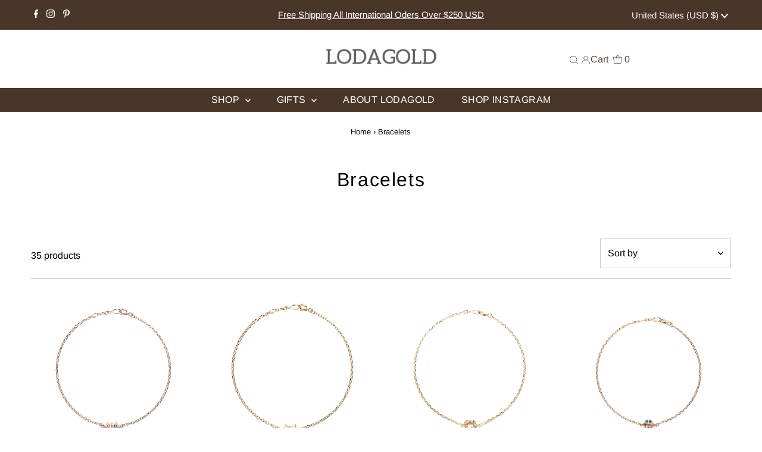

--- FILE ---
content_type: text/html; charset=utf-8
request_url: https://lodagold.com/collections/blacelets
body_size: 36537
content:
<!DOCTYPE html>
<html lang="en" class="no-js" lang="en">
<head>
<!-- Start of Booster Apps Seo-0.1-->
<title>Bangle, Cuff, Charm, Identification Bracelets | LODAGOLD</title><meta name="description" content="LODAGOLD Bangle, Cuff, Charm, Identification Bracelets ,Free Shipping on All International Orders Over $250 USD" /><script type="application/ld+json">
  {
    "@context": "https://schema.org",
    "@type": "Organization",
    "name": "Lodagold",
    "url": "https://lodagold.com",
    "description": "Fine Jewelry,Delicate and modern,perfect style,stacking rings,layering necklaces,stud earrings,cuff ring,blacelets,piercing,gifts, etc.","image": "https://cdn2.shopify.com/s/files/1/0079/4125/9375/files/LODAGOLD-LOGO_1000.jpg?2232",
      "logo": "https://cdn2.shopify.com/s/files/1/0079/4125/9375/files/LODAGOLD-LOGO_1000.jpg?2232","sameAs": ["https://facebook.com/lodagoldjewelry", "https://instagram.com/lodagold"],
    "telephone": "01031300811",
    "address": {
      "@type": "PostalAddress",
      "streetAddress": "109, Changgyeonggung-ro, Jongno-gu, Mainbuilding n.313",
      "addressLocality": "Seoul",
      "addressRegion": "Seoul",
      "postalCode": "03137",
      "addressCountry": "South Korea"
    }
  }
</script>

<script type="application/ld+json">
  {
    "@context": "https://schema.org",
    "@type": "WebSite",
    "name": "Lodagold",
    "url": "https://lodagold.com",
    "potentialAction": {
      "@type": "SearchAction",
      "query-input": "required name=query",
      "target": "https://lodagold.com/search?q={query}"
    }
  }
</script>
<!-- end of Booster Apps SEO -->

  <meta charset="utf-8" />
  <meta name="viewport" content="width=device-width,initial-scale=1">

  <!-- Establish early connection to external domains -->
  <link rel="preconnect" href="https://cdn.shopify.com" crossorigin>
  <link rel="preconnect" href="https://fonts.shopify.com" crossorigin>
  <link rel="preconnect" href="https://monorail-edge.shopifysvc.com">
  <link rel="preconnect" href="//ajax.googleapis.com" crossorigin /><!-- Preload onDomain stylesheets and script libraries -->
  <link rel="preload" href="//lodagold.com/cdn/shop/t/13/assets/stylesheet.css?v=28310452254111054521670500477" as="style">
  <link rel="preload" as="font" href="//lodagold.com/cdn/fonts/arimo/arimo_n4.a7efb558ca22d2002248bbe6f302a98edee38e35.woff2" type="font/woff2" crossorigin>
  <link rel="preload" as="font" href="//lodagold.com/cdn/fonts/arimo/arimo_n4.a7efb558ca22d2002248bbe6f302a98edee38e35.woff2" type="font/woff2" crossorigin>
  <link rel="preload" as="font" href="//lodagold.com/cdn/fonts/arimo/arimo_n4.a7efb558ca22d2002248bbe6f302a98edee38e35.woff2" type="font/woff2" crossorigin>
  <link rel="preload" href="//lodagold.com/cdn/shop/t/13/assets/eventemitter3.min.js?v=27939738353326123541670500478" as="script">
  <link rel="preload" href="//lodagold.com/cdn/shop/t/13/assets/theme.js?v=41705284591769206461670500477" as="script">

  <link rel="shortcut icon" href="//lodagold.com/cdn/shop/files/logo_favicon_32x32.png?v=1613765767" type="image/png" />
  <link rel="canonical" href="https://lodagold.com/collections/blacelets" />

  
  

  

  
<meta property="og:image" content="http://lodagold.com/cdn/shop/collections/4.jpg?v=1560613492">
  <meta property="og:image:secure_url" content="https://lodagold.com/cdn/shop/collections/4.jpg?v=1560613492">
  <meta property="og:image:width" content="1000">
  <meta property="og:image:height" content="1000">
<meta property="og:site_name" content="Lodagold">



<meta name="twitter:card" content="summary">


<meta name="twitter:site" content="@">



  <style data-shopify>
:root {
    --main-family: Arimo;
    --main-weight: 400;
    --main-style: normal;
    --main-spacing: 0em;
    --nav-family: Arimo;
    --nav-weight: 400;
    --nav-style: normal;
    --nav-spacing: 0.025em;
    --heading-family: Arimo;
    --heading-weight: 400;
    --heading-style: normal;
    --heading-spacing: 0.050em;
    --font-size: 16px;
    --nav-size: 16px;
    --h1-size: 32px;
    --h2-size: 25px;
    --h3-size: 19px;
    --header-wrapper-background: #ffffff;
    --background: #ffffff;
    --header-link-color: #533e30;
    --announcement-background: #493629;
    --announcement-text: #ffffff;
    --header-icons: #ffffff;
    --header-icons-hover: #ffffff;
    --mobile-header-icons: #b79e8c;
    --text-color: #000000;
    --link-color: #000000;
    --sale-color: #c60808;
    --dotted-color: #cccccc;
    --button-color: #493629;
    --button-hover: #836957;
    --button-text: #ffffff;
    --secondary-button-color: #836957;
    --secondary-button-hover: #b79e8c;
    --secondary-button-text: #ffffff;
    --direction-color: #000000;
    --direction-background: #ffffff;
    --direction-hover: #e7e7e7;
    --footer-background: #493629;
    --footer-text: #ffffff;
    --footer-icons-color: #ffffff;
    --footer-input: #ffffff;
    --footer-input-text: #000000;
    --footer-button: #000000;
    --footer-button-text: #ffffff;
    --nav-color: #ffffff;
    --nav-hover-color: rgba(0,0,0,0);
    --nav-background-color: #493629;
    --nav-hover-link-color: #ffffff;
    --nav-border-color: rgba(0,0,0,0);
    --dropdown-background-color: #ffffff;
    --dropdown-link-color: #000000;
    --dropdown-link-hover-color: #796b62;
    --dropdown-min-width: 220px;
    --free-shipping-bg: #b79e8c;
    --free-shipping-text: #ffffff;
    --error-color: #c60808;
    --error-color-light: #fdd0d0;
    --swatch-height: 40px;
    --swatch-width: 44px;
    --tool-tip-width: -20;
    --icon-border-color: #e6e6e6;
    --select-arrow-bg: url(//lodagold.com/cdn/shop/t/13/assets/select-arrow.png?v=112595941721225094991670500478);
    --keyboard-focus-color: #f3f3f3;
    --keyboard-focus-border-style: dotted;
    --keyboard-focus-border-weight: 1;
    --price-unit-price: #999999;
    --color-filter-size: 20px;
    --color-body-text: var(--text-color);
    --color-body: var(--background);
    --color-bg: var(--background);
    --section-margins: 40px;

    --star-active: rgb(0, 0, 0);
    --star-inactive: rgb(204, 204, 204);

    
      --button-corners: 3px;
    

    --section-background: #ffffff;
    --desktop-section-height: ;
    --mobile-section-height: ;

  }
  @media (max-width: 740px) {
    :root {
      --font-size: calc(16px - (16px * 0.15));
      --nav-size: calc(16px - (16px * 0.15));
      --h1-size: calc(32px - (32px * 0.15));
      --h2-size: calc(25px - (25px * 0.15));
      --h3-size: calc(19px - (19px * 0.15));
    }
  }
</style>


  <link rel="stylesheet" href="//lodagold.com/cdn/shop/t/13/assets/stylesheet.css?v=28310452254111054521670500477" type="text/css">

  <style>
  @font-face {
  font-family: Arimo;
  font-weight: 400;
  font-style: normal;
  font-display: swap;
  src: url("//lodagold.com/cdn/fonts/arimo/arimo_n4.a7efb558ca22d2002248bbe6f302a98edee38e35.woff2") format("woff2"),
       url("//lodagold.com/cdn/fonts/arimo/arimo_n4.0da809f7d1d5ede2a73be7094ac00741efdb6387.woff") format("woff");
}

  @font-face {
  font-family: Arimo;
  font-weight: 400;
  font-style: normal;
  font-display: swap;
  src: url("//lodagold.com/cdn/fonts/arimo/arimo_n4.a7efb558ca22d2002248bbe6f302a98edee38e35.woff2") format("woff2"),
       url("//lodagold.com/cdn/fonts/arimo/arimo_n4.0da809f7d1d5ede2a73be7094ac00741efdb6387.woff") format("woff");
}

  @font-face {
  font-family: Arimo;
  font-weight: 400;
  font-style: normal;
  font-display: swap;
  src: url("//lodagold.com/cdn/fonts/arimo/arimo_n4.a7efb558ca22d2002248bbe6f302a98edee38e35.woff2") format("woff2"),
       url("//lodagold.com/cdn/fonts/arimo/arimo_n4.0da809f7d1d5ede2a73be7094ac00741efdb6387.woff") format("woff");
}

  @font-face {
  font-family: Arimo;
  font-weight: 700;
  font-style: normal;
  font-display: swap;
  src: url("//lodagold.com/cdn/fonts/arimo/arimo_n7.1d2d0638e6a1228d86beb0e10006e3280ccb2d04.woff2") format("woff2"),
       url("//lodagold.com/cdn/fonts/arimo/arimo_n7.f4b9139e8eac4a17b38b8707044c20f54c3be479.woff") format("woff");
}

  @font-face {
  font-family: Arimo;
  font-weight: 400;
  font-style: italic;
  font-display: swap;
  src: url("//lodagold.com/cdn/fonts/arimo/arimo_i4.438ddb21a1b98c7230698d70dc1a21df235701b2.woff2") format("woff2"),
       url("//lodagold.com/cdn/fonts/arimo/arimo_i4.0e1908a0dc1ec32fabb5a03a0c9ee2083f82e3d7.woff") format("woff");
}

  @font-face {
  font-family: Arimo;
  font-weight: 700;
  font-style: italic;
  font-display: swap;
  src: url("//lodagold.com/cdn/fonts/arimo/arimo_i7.b9f09537c29041ec8d51f8cdb7c9b8e4f1f82cb1.woff2") format("woff2"),
       url("//lodagold.com/cdn/fonts/arimo/arimo_i7.ec659fc855f754fd0b1bd052e606bba1058f73da.woff") format("woff");
}

  </style>

  <script>window.performance && window.performance.mark && window.performance.mark('shopify.content_for_header.start');</script><meta name="google-site-verification" content="n79qdq3ciKfgzZp7WeFzDwaWOOuPvbEVXOvwiv2ECj4">
<meta id="shopify-digital-wallet" name="shopify-digital-wallet" content="/7941259375/digital_wallets/dialog">
<meta name="shopify-checkout-api-token" content="52c7b777261722eddd80ebfaefec481d">
<meta id="in-context-paypal-metadata" data-shop-id="7941259375" data-venmo-supported="false" data-environment="production" data-locale="en_US" data-paypal-v4="true" data-currency="USD">
<link rel="alternate" type="application/atom+xml" title="Feed" href="/collections/blacelets.atom" />
<link rel="next" href="/collections/blacelets?page=2">
<link rel="alternate" type="application/json+oembed" href="https://lodagold.com/collections/blacelets.oembed">
<script async="async" src="/checkouts/internal/preloads.js?locale=en-US"></script>
<script id="shopify-features" type="application/json">{"accessToken":"52c7b777261722eddd80ebfaefec481d","betas":["rich-media-storefront-analytics"],"domain":"lodagold.com","predictiveSearch":true,"shopId":7941259375,"locale":"en"}</script>
<script>var Shopify = Shopify || {};
Shopify.shop = "lodagold.myshopify.com";
Shopify.locale = "en";
Shopify.currency = {"active":"USD","rate":"1.0"};
Shopify.country = "US";
Shopify.theme = {"name":"Testament","id":126559551599,"schema_name":"Testament","schema_version":"9.0.0","theme_store_id":623,"role":"main"};
Shopify.theme.handle = "null";
Shopify.theme.style = {"id":null,"handle":null};
Shopify.cdnHost = "lodagold.com/cdn";
Shopify.routes = Shopify.routes || {};
Shopify.routes.root = "/";</script>
<script type="module">!function(o){(o.Shopify=o.Shopify||{}).modules=!0}(window);</script>
<script>!function(o){function n(){var o=[];function n(){o.push(Array.prototype.slice.apply(arguments))}return n.q=o,n}var t=o.Shopify=o.Shopify||{};t.loadFeatures=n(),t.autoloadFeatures=n()}(window);</script>
<script id="shop-js-analytics" type="application/json">{"pageType":"collection"}</script>
<script defer="defer" async type="module" src="//lodagold.com/cdn/shopifycloud/shop-js/modules/v2/client.init-shop-cart-sync_BT-GjEfc.en.esm.js"></script>
<script defer="defer" async type="module" src="//lodagold.com/cdn/shopifycloud/shop-js/modules/v2/chunk.common_D58fp_Oc.esm.js"></script>
<script defer="defer" async type="module" src="//lodagold.com/cdn/shopifycloud/shop-js/modules/v2/chunk.modal_xMitdFEc.esm.js"></script>
<script type="module">
  await import("//lodagold.com/cdn/shopifycloud/shop-js/modules/v2/client.init-shop-cart-sync_BT-GjEfc.en.esm.js");
await import("//lodagold.com/cdn/shopifycloud/shop-js/modules/v2/chunk.common_D58fp_Oc.esm.js");
await import("//lodagold.com/cdn/shopifycloud/shop-js/modules/v2/chunk.modal_xMitdFEc.esm.js");

  window.Shopify.SignInWithShop?.initShopCartSync?.({"fedCMEnabled":true,"windoidEnabled":true});

</script>
<script>(function() {
  var isLoaded = false;
  function asyncLoad() {
    if (isLoaded) return;
    isLoaded = true;
    var urls = ["\/\/shopify.privy.com\/widget.js?shop=lodagold.myshopify.com","https:\/\/cdn.nfcube.com\/instafeed-02ebf7c55a7d98abd98050a576fbb9b5.js?shop=lodagold.myshopify.com","https:\/\/cdn.hextom.com\/js\/quickannouncementbar.js?shop=lodagold.myshopify.com","\/\/cdn.shopify.com\/proxy\/05afdab8a11e37f53fbb5d12c4d5379e41437abe92330fc6648e40a0640b3c5b\/s.pandect.es\/v2.2\/gdpr-cookie-consent.min.js?shop=lodagold.myshopify.com\u0026sp-cache-control=cHVibGljLCBtYXgtYWdlPTkwMA"];
    for (var i = 0; i < urls.length; i++) {
      var s = document.createElement('script');
      s.type = 'text/javascript';
      s.async = true;
      s.src = urls[i];
      var x = document.getElementsByTagName('script')[0];
      x.parentNode.insertBefore(s, x);
    }
  };
  if(window.attachEvent) {
    window.attachEvent('onload', asyncLoad);
  } else {
    window.addEventListener('load', asyncLoad, false);
  }
})();</script>
<script id="__st">var __st={"a":7941259375,"offset":32400,"reqid":"815fcc3c-8ba4-4dc5-acff-9f787db038ea-1769492494","pageurl":"lodagold.com\/collections\/blacelets","u":"acc85b4a307d","p":"collection","rtyp":"collection","rid":94599872623};</script>
<script>window.ShopifyPaypalV4VisibilityTracking = true;</script>
<script id="captcha-bootstrap">!function(){'use strict';const t='contact',e='account',n='new_comment',o=[[t,t],['blogs',n],['comments',n],[t,'customer']],c=[[e,'customer_login'],[e,'guest_login'],[e,'recover_customer_password'],[e,'create_customer']],r=t=>t.map((([t,e])=>`form[action*='/${t}']:not([data-nocaptcha='true']) input[name='form_type'][value='${e}']`)).join(','),a=t=>()=>t?[...document.querySelectorAll(t)].map((t=>t.form)):[];function s(){const t=[...o],e=r(t);return a(e)}const i='password',u='form_key',d=['recaptcha-v3-token','g-recaptcha-response','h-captcha-response',i],f=()=>{try{return window.sessionStorage}catch{return}},m='__shopify_v',_=t=>t.elements[u];function p(t,e,n=!1){try{const o=window.sessionStorage,c=JSON.parse(o.getItem(e)),{data:r}=function(t){const{data:e,action:n}=t;return t[m]||n?{data:e,action:n}:{data:t,action:n}}(c);for(const[e,n]of Object.entries(r))t.elements[e]&&(t.elements[e].value=n);n&&o.removeItem(e)}catch(o){console.error('form repopulation failed',{error:o})}}const l='form_type',E='cptcha';function T(t){t.dataset[E]=!0}const w=window,h=w.document,L='Shopify',v='ce_forms',y='captcha';let A=!1;((t,e)=>{const n=(g='f06e6c50-85a8-45c8-87d0-21a2b65856fe',I='https://cdn.shopify.com/shopifycloud/storefront-forms-hcaptcha/ce_storefront_forms_captcha_hcaptcha.v1.5.2.iife.js',D={infoText:'Protected by hCaptcha',privacyText:'Privacy',termsText:'Terms'},(t,e,n)=>{const o=w[L][v],c=o.bindForm;if(c)return c(t,g,e,D).then(n);var r;o.q.push([[t,g,e,D],n]),r=I,A||(h.body.append(Object.assign(h.createElement('script'),{id:'captcha-provider',async:!0,src:r})),A=!0)});var g,I,D;w[L]=w[L]||{},w[L][v]=w[L][v]||{},w[L][v].q=[],w[L][y]=w[L][y]||{},w[L][y].protect=function(t,e){n(t,void 0,e),T(t)},Object.freeze(w[L][y]),function(t,e,n,w,h,L){const[v,y,A,g]=function(t,e,n){const i=e?o:[],u=t?c:[],d=[...i,...u],f=r(d),m=r(i),_=r(d.filter((([t,e])=>n.includes(e))));return[a(f),a(m),a(_),s()]}(w,h,L),I=t=>{const e=t.target;return e instanceof HTMLFormElement?e:e&&e.form},D=t=>v().includes(t);t.addEventListener('submit',(t=>{const e=I(t);if(!e)return;const n=D(e)&&!e.dataset.hcaptchaBound&&!e.dataset.recaptchaBound,o=_(e),c=g().includes(e)&&(!o||!o.value);(n||c)&&t.preventDefault(),c&&!n&&(function(t){try{if(!f())return;!function(t){const e=f();if(!e)return;const n=_(t);if(!n)return;const o=n.value;o&&e.removeItem(o)}(t);const e=Array.from(Array(32),(()=>Math.random().toString(36)[2])).join('');!function(t,e){_(t)||t.append(Object.assign(document.createElement('input'),{type:'hidden',name:u})),t.elements[u].value=e}(t,e),function(t,e){const n=f();if(!n)return;const o=[...t.querySelectorAll(`input[type='${i}']`)].map((({name:t})=>t)),c=[...d,...o],r={};for(const[a,s]of new FormData(t).entries())c.includes(a)||(r[a]=s);n.setItem(e,JSON.stringify({[m]:1,action:t.action,data:r}))}(t,e)}catch(e){console.error('failed to persist form',e)}}(e),e.submit())}));const S=(t,e)=>{t&&!t.dataset[E]&&(n(t,e.some((e=>e===t))),T(t))};for(const o of['focusin','change'])t.addEventListener(o,(t=>{const e=I(t);D(e)&&S(e,y())}));const B=e.get('form_key'),M=e.get(l),P=B&&M;t.addEventListener('DOMContentLoaded',(()=>{const t=y();if(P)for(const e of t)e.elements[l].value===M&&p(e,B);[...new Set([...A(),...v().filter((t=>'true'===t.dataset.shopifyCaptcha))])].forEach((e=>S(e,t)))}))}(h,new URLSearchParams(w.location.search),n,t,e,['guest_login'])})(!0,!0)}();</script>
<script integrity="sha256-4kQ18oKyAcykRKYeNunJcIwy7WH5gtpwJnB7kiuLZ1E=" data-source-attribution="shopify.loadfeatures" defer="defer" src="//lodagold.com/cdn/shopifycloud/storefront/assets/storefront/load_feature-a0a9edcb.js" crossorigin="anonymous"></script>
<script data-source-attribution="shopify.dynamic_checkout.dynamic.init">var Shopify=Shopify||{};Shopify.PaymentButton=Shopify.PaymentButton||{isStorefrontPortableWallets:!0,init:function(){window.Shopify.PaymentButton.init=function(){};var t=document.createElement("script");t.src="https://lodagold.com/cdn/shopifycloud/portable-wallets/latest/portable-wallets.en.js",t.type="module",document.head.appendChild(t)}};
</script>
<script data-source-attribution="shopify.dynamic_checkout.buyer_consent">
  function portableWalletsHideBuyerConsent(e){var t=document.getElementById("shopify-buyer-consent"),n=document.getElementById("shopify-subscription-policy-button");t&&n&&(t.classList.add("hidden"),t.setAttribute("aria-hidden","true"),n.removeEventListener("click",e))}function portableWalletsShowBuyerConsent(e){var t=document.getElementById("shopify-buyer-consent"),n=document.getElementById("shopify-subscription-policy-button");t&&n&&(t.classList.remove("hidden"),t.removeAttribute("aria-hidden"),n.addEventListener("click",e))}window.Shopify?.PaymentButton&&(window.Shopify.PaymentButton.hideBuyerConsent=portableWalletsHideBuyerConsent,window.Shopify.PaymentButton.showBuyerConsent=portableWalletsShowBuyerConsent);
</script>
<script data-source-attribution="shopify.dynamic_checkout.cart.bootstrap">document.addEventListener("DOMContentLoaded",(function(){function t(){return document.querySelector("shopify-accelerated-checkout-cart, shopify-accelerated-checkout")}if(t())Shopify.PaymentButton.init();else{new MutationObserver((function(e,n){t()&&(Shopify.PaymentButton.init(),n.disconnect())})).observe(document.body,{childList:!0,subtree:!0})}}));
</script>
<link id="shopify-accelerated-checkout-styles" rel="stylesheet" media="screen" href="https://lodagold.com/cdn/shopifycloud/portable-wallets/latest/accelerated-checkout-backwards-compat.css" crossorigin="anonymous">
<style id="shopify-accelerated-checkout-cart">
        #shopify-buyer-consent {
  margin-top: 1em;
  display: inline-block;
  width: 100%;
}

#shopify-buyer-consent.hidden {
  display: none;
}

#shopify-subscription-policy-button {
  background: none;
  border: none;
  padding: 0;
  text-decoration: underline;
  font-size: inherit;
  cursor: pointer;
}

#shopify-subscription-policy-button::before {
  box-shadow: none;
}

      </style>

<script>window.performance && window.performance.mark && window.performance.mark('shopify.content_for_header.end');</script>


<script>
    
    
    
    
    
    var gsf_conversion_data = {page_type : 'category', event : 'view_item_list', data : {product_data : [{variant_id : 32183198384239, product_id : 4346195050607, name : "14k gold star diamond bracelet", price : "495.00", currency : "USD", sku : "ST519B-1", brand : "Lodagold", variant : "14k yellow gold", category : "star", quantity : "0" }, {variant_id : 32183191699567, product_id : 4346196951151, name : "14k gold star bracelet", price : "470.00", currency : "USD", sku : "ST518B-1", brand : "Lodagold", variant : "14k yellow gold", category : "star", quantity : "0" }, {variant_id : 32170970447983, product_id : 4347544928367, name : "14k gold diamond heart bracelet", price : "550.00", currency : "USD", sku : "ST419B-D-1", brand : "Lodagold", variant : "14k yellow gold", category : "Heart", quantity : "0" }, {variant_id : 32170967138415, product_id : 4345023496303, name : "14k gold diamond flower bracelet", price : "540.00", currency : "USD", sku : "ST522B-1", brand : "Lodagold", variant : "14k yellow gold", category : "flower", quantity : "0" }], total_price :"2055.00", shop_currency : "USD", collection_id : "94599872623", collection_name : "Bracelets" }};
    
</script>
<link href="https://monorail-edge.shopifysvc.com" rel="dns-prefetch">
<script>(function(){if ("sendBeacon" in navigator && "performance" in window) {try {var session_token_from_headers = performance.getEntriesByType('navigation')[0].serverTiming.find(x => x.name == '_s').description;} catch {var session_token_from_headers = undefined;}var session_cookie_matches = document.cookie.match(/_shopify_s=([^;]*)/);var session_token_from_cookie = session_cookie_matches && session_cookie_matches.length === 2 ? session_cookie_matches[1] : "";var session_token = session_token_from_headers || session_token_from_cookie || "";function handle_abandonment_event(e) {var entries = performance.getEntries().filter(function(entry) {return /monorail-edge.shopifysvc.com/.test(entry.name);});if (!window.abandonment_tracked && entries.length === 0) {window.abandonment_tracked = true;var currentMs = Date.now();var navigation_start = performance.timing.navigationStart;var payload = {shop_id: 7941259375,url: window.location.href,navigation_start,duration: currentMs - navigation_start,session_token,page_type: "collection"};window.navigator.sendBeacon("https://monorail-edge.shopifysvc.com/v1/produce", JSON.stringify({schema_id: "online_store_buyer_site_abandonment/1.1",payload: payload,metadata: {event_created_at_ms: currentMs,event_sent_at_ms: currentMs}}));}}window.addEventListener('pagehide', handle_abandonment_event);}}());</script>
<script id="web-pixels-manager-setup">(function e(e,d,r,n,o){if(void 0===o&&(o={}),!Boolean(null===(a=null===(i=window.Shopify)||void 0===i?void 0:i.analytics)||void 0===a?void 0:a.replayQueue)){var i,a;window.Shopify=window.Shopify||{};var t=window.Shopify;t.analytics=t.analytics||{};var s=t.analytics;s.replayQueue=[],s.publish=function(e,d,r){return s.replayQueue.push([e,d,r]),!0};try{self.performance.mark("wpm:start")}catch(e){}var l=function(){var e={modern:/Edge?\/(1{2}[4-9]|1[2-9]\d|[2-9]\d{2}|\d{4,})\.\d+(\.\d+|)|Firefox\/(1{2}[4-9]|1[2-9]\d|[2-9]\d{2}|\d{4,})\.\d+(\.\d+|)|Chrom(ium|e)\/(9{2}|\d{3,})\.\d+(\.\d+|)|(Maci|X1{2}).+ Version\/(15\.\d+|(1[6-9]|[2-9]\d|\d{3,})\.\d+)([,.]\d+|)( \(\w+\)|)( Mobile\/\w+|) Safari\/|Chrome.+OPR\/(9{2}|\d{3,})\.\d+\.\d+|(CPU[ +]OS|iPhone[ +]OS|CPU[ +]iPhone|CPU IPhone OS|CPU iPad OS)[ +]+(15[._]\d+|(1[6-9]|[2-9]\d|\d{3,})[._]\d+)([._]\d+|)|Android:?[ /-](13[3-9]|1[4-9]\d|[2-9]\d{2}|\d{4,})(\.\d+|)(\.\d+|)|Android.+Firefox\/(13[5-9]|1[4-9]\d|[2-9]\d{2}|\d{4,})\.\d+(\.\d+|)|Android.+Chrom(ium|e)\/(13[3-9]|1[4-9]\d|[2-9]\d{2}|\d{4,})\.\d+(\.\d+|)|SamsungBrowser\/([2-9]\d|\d{3,})\.\d+/,legacy:/Edge?\/(1[6-9]|[2-9]\d|\d{3,})\.\d+(\.\d+|)|Firefox\/(5[4-9]|[6-9]\d|\d{3,})\.\d+(\.\d+|)|Chrom(ium|e)\/(5[1-9]|[6-9]\d|\d{3,})\.\d+(\.\d+|)([\d.]+$|.*Safari\/(?![\d.]+ Edge\/[\d.]+$))|(Maci|X1{2}).+ Version\/(10\.\d+|(1[1-9]|[2-9]\d|\d{3,})\.\d+)([,.]\d+|)( \(\w+\)|)( Mobile\/\w+|) Safari\/|Chrome.+OPR\/(3[89]|[4-9]\d|\d{3,})\.\d+\.\d+|(CPU[ +]OS|iPhone[ +]OS|CPU[ +]iPhone|CPU IPhone OS|CPU iPad OS)[ +]+(10[._]\d+|(1[1-9]|[2-9]\d|\d{3,})[._]\d+)([._]\d+|)|Android:?[ /-](13[3-9]|1[4-9]\d|[2-9]\d{2}|\d{4,})(\.\d+|)(\.\d+|)|Mobile Safari.+OPR\/([89]\d|\d{3,})\.\d+\.\d+|Android.+Firefox\/(13[5-9]|1[4-9]\d|[2-9]\d{2}|\d{4,})\.\d+(\.\d+|)|Android.+Chrom(ium|e)\/(13[3-9]|1[4-9]\d|[2-9]\d{2}|\d{4,})\.\d+(\.\d+|)|Android.+(UC? ?Browser|UCWEB|U3)[ /]?(15\.([5-9]|\d{2,})|(1[6-9]|[2-9]\d|\d{3,})\.\d+)\.\d+|SamsungBrowser\/(5\.\d+|([6-9]|\d{2,})\.\d+)|Android.+MQ{2}Browser\/(14(\.(9|\d{2,})|)|(1[5-9]|[2-9]\d|\d{3,})(\.\d+|))(\.\d+|)|K[Aa][Ii]OS\/(3\.\d+|([4-9]|\d{2,})\.\d+)(\.\d+|)/},d=e.modern,r=e.legacy,n=navigator.userAgent;return n.match(d)?"modern":n.match(r)?"legacy":"unknown"}(),u="modern"===l?"modern":"legacy",c=(null!=n?n:{modern:"",legacy:""})[u],f=function(e){return[e.baseUrl,"/wpm","/b",e.hashVersion,"modern"===e.buildTarget?"m":"l",".js"].join("")}({baseUrl:d,hashVersion:r,buildTarget:u}),m=function(e){var d=e.version,r=e.bundleTarget,n=e.surface,o=e.pageUrl,i=e.monorailEndpoint;return{emit:function(e){var a=e.status,t=e.errorMsg,s=(new Date).getTime(),l=JSON.stringify({metadata:{event_sent_at_ms:s},events:[{schema_id:"web_pixels_manager_load/3.1",payload:{version:d,bundle_target:r,page_url:o,status:a,surface:n,error_msg:t},metadata:{event_created_at_ms:s}}]});if(!i)return console&&console.warn&&console.warn("[Web Pixels Manager] No Monorail endpoint provided, skipping logging."),!1;try{return self.navigator.sendBeacon.bind(self.navigator)(i,l)}catch(e){}var u=new XMLHttpRequest;try{return u.open("POST",i,!0),u.setRequestHeader("Content-Type","text/plain"),u.send(l),!0}catch(e){return console&&console.warn&&console.warn("[Web Pixels Manager] Got an unhandled error while logging to Monorail."),!1}}}}({version:r,bundleTarget:l,surface:e.surface,pageUrl:self.location.href,monorailEndpoint:e.monorailEndpoint});try{o.browserTarget=l,function(e){var d=e.src,r=e.async,n=void 0===r||r,o=e.onload,i=e.onerror,a=e.sri,t=e.scriptDataAttributes,s=void 0===t?{}:t,l=document.createElement("script"),u=document.querySelector("head"),c=document.querySelector("body");if(l.async=n,l.src=d,a&&(l.integrity=a,l.crossOrigin="anonymous"),s)for(var f in s)if(Object.prototype.hasOwnProperty.call(s,f))try{l.dataset[f]=s[f]}catch(e){}if(o&&l.addEventListener("load",o),i&&l.addEventListener("error",i),u)u.appendChild(l);else{if(!c)throw new Error("Did not find a head or body element to append the script");c.appendChild(l)}}({src:f,async:!0,onload:function(){if(!function(){var e,d;return Boolean(null===(d=null===(e=window.Shopify)||void 0===e?void 0:e.analytics)||void 0===d?void 0:d.initialized)}()){var d=window.webPixelsManager.init(e)||void 0;if(d){var r=window.Shopify.analytics;r.replayQueue.forEach((function(e){var r=e[0],n=e[1],o=e[2];d.publishCustomEvent(r,n,o)})),r.replayQueue=[],r.publish=d.publishCustomEvent,r.visitor=d.visitor,r.initialized=!0}}},onerror:function(){return m.emit({status:"failed",errorMsg:"".concat(f," has failed to load")})},sri:function(e){var d=/^sha384-[A-Za-z0-9+/=]+$/;return"string"==typeof e&&d.test(e)}(c)?c:"",scriptDataAttributes:o}),m.emit({status:"loading"})}catch(e){m.emit({status:"failed",errorMsg:(null==e?void 0:e.message)||"Unknown error"})}}})({shopId: 7941259375,storefrontBaseUrl: "https://lodagold.com",extensionsBaseUrl: "https://extensions.shopifycdn.com/cdn/shopifycloud/web-pixels-manager",monorailEndpoint: "https://monorail-edge.shopifysvc.com/unstable/produce_batch",surface: "storefront-renderer",enabledBetaFlags: ["2dca8a86"],webPixelsConfigList: [{"id":"1085833327","configuration":"{\"account_ID\":\"184758\",\"google_analytics_tracking_tag\":\"1\",\"measurement_id\":\"2\",\"api_secret\":\"3\",\"shop_settings\":\"{\\\"custom_pixel_script\\\":\\\"https:\\\\\\\/\\\\\\\/storage.googleapis.com\\\\\\\/gsf-scripts\\\\\\\/custom-pixels\\\\\\\/lodagold.js\\\"}\"}","eventPayloadVersion":"v1","runtimeContext":"LAX","scriptVersion":"c6b888297782ed4a1cba19cda43d6625","type":"APP","apiClientId":1558137,"privacyPurposes":[],"dataSharingAdjustments":{"protectedCustomerApprovalScopes":["read_customer_address","read_customer_email","read_customer_name","read_customer_personal_data","read_customer_phone"]}},{"id":"279412847","configuration":"{\"config\":\"{\\\"pixel_id\\\":\\\"AW-473649933\\\",\\\"target_country\\\":\\\"US\\\",\\\"gtag_events\\\":[{\\\"type\\\":\\\"search\\\",\\\"action_label\\\":\\\"AW-473649933\\\/MQuqCJzou-oBEI2m7eEB\\\"},{\\\"type\\\":\\\"begin_checkout\\\",\\\"action_label\\\":\\\"AW-473649933\\\/KdoBCJnou-oBEI2m7eEB\\\"},{\\\"type\\\":\\\"view_item\\\",\\\"action_label\\\":[\\\"AW-473649933\\\/Z673CJvnu-oBEI2m7eEB\\\",\\\"MC-TSXS398KRQ\\\"]},{\\\"type\\\":\\\"purchase\\\",\\\"action_label\\\":[\\\"AW-473649933\\\/hCdWCJjnu-oBEI2m7eEB\\\",\\\"MC-TSXS398KRQ\\\"]},{\\\"type\\\":\\\"page_view\\\",\\\"action_label\\\":[\\\"AW-473649933\\\/0rt7CJXnu-oBEI2m7eEB\\\",\\\"MC-TSXS398KRQ\\\"]},{\\\"type\\\":\\\"add_payment_info\\\",\\\"action_label\\\":\\\"AW-473649933\\\/zuy6CJ_ou-oBEI2m7eEB\\\"},{\\\"type\\\":\\\"add_to_cart\\\",\\\"action_label\\\":\\\"AW-473649933\\\/BDGpCJ7nu-oBEI2m7eEB\\\"}],\\\"enable_monitoring_mode\\\":false}\"}","eventPayloadVersion":"v1","runtimeContext":"OPEN","scriptVersion":"b2a88bafab3e21179ed38636efcd8a93","type":"APP","apiClientId":1780363,"privacyPurposes":[],"dataSharingAdjustments":{"protectedCustomerApprovalScopes":["read_customer_address","read_customer_email","read_customer_name","read_customer_personal_data","read_customer_phone"]}},{"id":"136642671","configuration":"{\"pixel_id\":\"714200579000559\",\"pixel_type\":\"facebook_pixel\",\"metaapp_system_user_token\":\"-\"}","eventPayloadVersion":"v1","runtimeContext":"OPEN","scriptVersion":"ca16bc87fe92b6042fbaa3acc2fbdaa6","type":"APP","apiClientId":2329312,"privacyPurposes":["ANALYTICS","MARKETING","SALE_OF_DATA"],"dataSharingAdjustments":{"protectedCustomerApprovalScopes":["read_customer_address","read_customer_email","read_customer_name","read_customer_personal_data","read_customer_phone"]}},{"id":"shopify-app-pixel","configuration":"{}","eventPayloadVersion":"v1","runtimeContext":"STRICT","scriptVersion":"0450","apiClientId":"shopify-pixel","type":"APP","privacyPurposes":["ANALYTICS","MARKETING"]},{"id":"shopify-custom-pixel","eventPayloadVersion":"v1","runtimeContext":"LAX","scriptVersion":"0450","apiClientId":"shopify-pixel","type":"CUSTOM","privacyPurposes":["ANALYTICS","MARKETING"]}],isMerchantRequest: false,initData: {"shop":{"name":"Lodagold","paymentSettings":{"currencyCode":"USD"},"myshopifyDomain":"lodagold.myshopify.com","countryCode":"KR","storefrontUrl":"https:\/\/lodagold.com"},"customer":null,"cart":null,"checkout":null,"productVariants":[],"purchasingCompany":null},},"https://lodagold.com/cdn","fcfee988w5aeb613cpc8e4bc33m6693e112",{"modern":"","legacy":""},{"shopId":"7941259375","storefrontBaseUrl":"https:\/\/lodagold.com","extensionBaseUrl":"https:\/\/extensions.shopifycdn.com\/cdn\/shopifycloud\/web-pixels-manager","surface":"storefront-renderer","enabledBetaFlags":"[\"2dca8a86\"]","isMerchantRequest":"false","hashVersion":"fcfee988w5aeb613cpc8e4bc33m6693e112","publish":"custom","events":"[[\"page_viewed\",{}],[\"collection_viewed\",{\"collection\":{\"id\":\"94599872623\",\"title\":\"Bracelets\",\"productVariants\":[{\"price\":{\"amount\":495.0,\"currencyCode\":\"USD\"},\"product\":{\"title\":\"14k gold star diamond bracelet\",\"vendor\":\"Lodagold\",\"id\":\"4346195050607\",\"untranslatedTitle\":\"14k gold star diamond bracelet\",\"url\":\"\/products\/14k-rose-gold-star-diamond-bracelet\",\"type\":\"star\"},\"id\":\"32183198384239\",\"image\":{\"src\":\"\/\/lodagold.com\/cdn\/shop\/products\/KDG00307_b2243007-3634-4c73-b403-dcf3055b92a4.jpg?v=1604479518\"},\"sku\":\"ST519B-1\",\"title\":\"14k yellow gold\",\"untranslatedTitle\":\"14k yellow gold\"},{\"price\":{\"amount\":470.0,\"currencyCode\":\"USD\"},\"product\":{\"title\":\"14k gold star bracelet\",\"vendor\":\"Lodagold\",\"id\":\"4346196951151\",\"untranslatedTitle\":\"14k gold star bracelet\",\"url\":\"\/products\/14k-rose-gold-star-bracelet\",\"type\":\"star\"},\"id\":\"32183191699567\",\"image\":{\"src\":\"\/\/lodagold.com\/cdn\/shop\/products\/KDG00297.jpg?v=1604479519\"},\"sku\":\"ST518B-1\",\"title\":\"14k yellow gold\",\"untranslatedTitle\":\"14k yellow gold\"},{\"price\":{\"amount\":550.0,\"currencyCode\":\"USD\"},\"product\":{\"title\":\"14k gold diamond heart bracelet\",\"vendor\":\"Lodagold\",\"id\":\"4347544928367\",\"untranslatedTitle\":\"14k gold diamond heart bracelet\",\"url\":\"\/products\/14k-rose-gold-diamond-heart-bracelet\",\"type\":\"Heart\"},\"id\":\"32170970447983\",\"image\":{\"src\":\"\/\/lodagold.com\/cdn\/shop\/products\/DSC00150_23bf2b45-67b3-4d68-a6db-38a526d53069.jpg?v=1604308141\"},\"sku\":\"ST419B-D-1\",\"title\":\"14k yellow gold\",\"untranslatedTitle\":\"14k yellow gold\"},{\"price\":{\"amount\":540.0,\"currencyCode\":\"USD\"},\"product\":{\"title\":\"14k gold diamond flower bracelet\",\"vendor\":\"Lodagold\",\"id\":\"4345023496303\",\"untranslatedTitle\":\"14k gold diamond flower bracelet\",\"url\":\"\/products\/14k-rose-gold-diamond-flower-bracelet\",\"type\":\"flower\"},\"id\":\"32170967138415\",\"image\":{\"src\":\"\/\/lodagold.com\/cdn\/shop\/products\/KDG00314.jpg?v=1604308136\"},\"sku\":\"ST522B-1\",\"title\":\"14k yellow gold\",\"untranslatedTitle\":\"14k yellow gold\"},{\"price\":{\"amount\":570.0,\"currencyCode\":\"USD\"},\"product\":{\"title\":\"14k gold diamond\u0026Sapphire heart bracelet\",\"vendor\":\"Lodagold\",\"id\":\"4323695493231\",\"untranslatedTitle\":\"14k gold diamond\u0026Sapphire heart bracelet\",\"url\":\"\/products\/14k-rose-gold-gray-diamond-pink-sapphire-heart-bracelet\",\"type\":\"Heart\"},\"id\":\"32170983751791\",\"image\":{\"src\":\"\/\/lodagold.com\/cdn\/shop\/products\/DSC00141_0d73ba3d-75fb-4f30-9e91-d0035758966e.jpg?v=1606304426\"},\"sku\":\"ST402B-1\",\"title\":\"14k yellow gold\",\"untranslatedTitle\":\"14k yellow gold\"},{\"price\":{\"amount\":490.0,\"currencyCode\":\"USD\"},\"product\":{\"title\":\"14k gold cognac diamond circle bracelet\",\"vendor\":\"Lodagold\",\"id\":\"4291736731759\",\"untranslatedTitle\":\"14k gold cognac diamond circle bracelet\",\"url\":\"\/products\/14k-rose-gold-cognac-diamond-circle-bracelet\",\"type\":\"circle\"},\"id\":\"32170963370095\",\"image\":{\"src\":\"\/\/lodagold.com\/cdn\/shop\/products\/DSC00145.jpg?v=1604305182\"},\"sku\":\"ST413B-1\",\"title\":\"14k yellow gold\",\"untranslatedTitle\":\"14k yellow gold\"},{\"price\":{\"amount\":540.0,\"currencyCode\":\"USD\"},\"product\":{\"title\":\"14k gold Pink Sapphire\u0026grey diamond \\\"I\\\" bracelet\",\"vendor\":\"Lodagold\",\"id\":\"2238872584303\",\"untranslatedTitle\":\"14k gold Pink Sapphire\u0026grey diamond \\\"I\\\" bracelet\",\"url\":\"\/products\/14k-rose-gold-pink-sapphire-gray-diamond-i-bracelet\",\"type\":\"I\"},\"id\":\"32170998693999\",\"image\":{\"src\":\"\/\/lodagold.com\/cdn\/shop\/products\/DSC00143_fd8ec6f7-85cf-4aa6-9303-809dd6acc7db.jpg?v=1606703220\"},\"sku\":\"ST408B-SD-1\",\"title\":\"14k yellow gold\",\"untranslatedTitle\":\"14k yellow gold\"},{\"price\":{\"amount\":550.0,\"currencyCode\":\"USD\"},\"product\":{\"title\":\"14k gold Pink Sapphire\u0026grey diamond \\\"U\\\" bracelet\",\"vendor\":\"Lodagold\",\"id\":\"2238873960559\",\"untranslatedTitle\":\"14k gold Pink Sapphire\u0026grey diamond \\\"U\\\" bracelet\",\"url\":\"\/products\/14k-rose-gold-pink-sapphire-gray-diamond-u-bracelet\",\"type\":\"U\"},\"id\":\"32171012489327\",\"image\":{\"src\":\"\/\/lodagold.com\/cdn\/shop\/products\/DSC00147_2e71c48a-2f47-4e2a-9c25-df53b460f81a.jpg?v=1606703221\"},\"sku\":\"ST409B-SD-1\",\"title\":\"14k yellow gold\",\"untranslatedTitle\":\"14k yellow gold\"},{\"price\":{\"amount\":550.0,\"currencyCode\":\"USD\"},\"product\":{\"title\":\"14k gold diamond \\\"O\\\"bracelet\",\"vendor\":\"Lodagold\",\"id\":\"2238899093615\",\"untranslatedTitle\":\"14k gold diamond \\\"O\\\"bracelet\",\"url\":\"\/products\/14k-rose-gold-gray-diamond-obracelet\",\"type\":\"O\"},\"id\":\"32170976510063\",\"image\":{\"src\":\"\/\/lodagold.com\/cdn\/shop\/products\/DSC00149_a5ec57f1-bfb8-4785-9901-52d264abb395.jpg?v=1606703223\"},\"sku\":\"ST418B-1\",\"title\":\"14k yellow gold\",\"untranslatedTitle\":\"14k yellow gold\"},{\"price\":{\"amount\":490.0,\"currencyCode\":\"USD\"},\"product\":{\"title\":\"14k gold heart turquoise bracelet\",\"vendor\":\"Lodagold\",\"id\":\"3945419276399\",\"untranslatedTitle\":\"14k gold heart turquoise bracelet\",\"url\":\"\/products\/14k-rose-gold-heart-turquoise-bracelet\",\"type\":\"Heart\"},\"id\":\"32170989322351\",\"image\":{\"src\":\"\/\/lodagold.com\/cdn\/shop\/products\/KDG06160.jpg?v=1604305170\"},\"sku\":\"ST410B-T-1\",\"title\":\"14k yellow gold\",\"untranslatedTitle\":\"14k yellow gold\"},{\"price\":{\"amount\":560.0,\"currencyCode\":\"USD\"},\"product\":{\"title\":\"14k gold grey diamond heart bracelet\",\"vendor\":\"Lodagold\",\"id\":\"2238795448431\",\"untranslatedTitle\":\"14k gold grey diamond heart bracelet\",\"url\":\"\/products\/14k-rose-gold-gray-diamond-heart-bracelet\",\"type\":\"Heart\"},\"id\":\"32170982867055\",\"image\":{\"src\":\"\/\/lodagold.com\/cdn\/shop\/products\/DSC00148_28c2b1c1-2dac-4c07-b978-ef41584e6ab9.jpg?v=1606303885\"},\"sku\":\"ST400B-1\",\"title\":\"14k yellow gold\",\"untranslatedTitle\":\"14k yellow gold\"},{\"price\":{\"amount\":480.0,\"currencyCode\":\"USD\"},\"product\":{\"title\":\"14k gold heart blue diamond bracelet\",\"vendor\":\"Lodagold\",\"id\":\"2246617038959\",\"untranslatedTitle\":\"14k gold heart blue diamond bracelet\",\"url\":\"\/products\/14k-rose-gold-heart-blue-diamond-bracelet\",\"type\":\"Heart\"},\"id\":\"32170985226351\",\"image\":{\"src\":\"\/\/lodagold.com\/cdn\/shop\/products\/DSC00074_b02e4f06-a09a-4dac-abcd-09da5d9c6b7e.jpg?v=1604305151\"},\"sku\":\"ST160B-1\",\"title\":\"14k yellow gold\",\"untranslatedTitle\":\"14k yellow gold\"},{\"price\":{\"amount\":620.0,\"currencyCode\":\"USD\"},\"product\":{\"title\":\"14k gold blue diamond bracelet\",\"vendor\":\"Lodagold\",\"id\":\"2244002513007\",\"untranslatedTitle\":\"14k gold blue diamond bracelet\",\"url\":\"\/products\/14k-rose-gold-blue-diamond-bracelet\",\"type\":\"round\"},\"id\":\"32170955702383\",\"image\":{\"src\":\"\/\/lodagold.com\/cdn\/shop\/products\/DSC00069_d653f534-83a9-4be2-b0f5-1636cc5f74fc.jpg?v=1604305134\"},\"sku\":\"ST147B-B-1\",\"title\":\"14k yellow gold\",\"untranslatedTitle\":\"14k yellow gold\"},{\"price\":{\"amount\":590.0,\"currencyCode\":\"USD\"},\"product\":{\"title\":\"14k gold blue\u0026Cognac diamond \\\"x\\\" bracelet\",\"vendor\":\"Lodagold\",\"id\":\"2235336130671\",\"untranslatedTitle\":\"14k gold blue\u0026Cognac diamond \\\"x\\\" bracelet\",\"url\":\"\/products\/14k-rose-gold-blue-diamond-cognac-diamond-x-bracelet\",\"type\":\"x\"},\"id\":\"32170956587119\",\"image\":{\"src\":\"\/\/lodagold.com\/cdn\/shop\/products\/ST162B.jpg?v=1604305062\"},\"sku\":\"ST162B-1\",\"title\":\"14k yellow gold\",\"untranslatedTitle\":\"14k yellow gold\"},{\"price\":{\"amount\":590.0,\"currencyCode\":\"USD\"},\"product\":{\"title\":\"14k gold blue\u0026grey dia star\u0026moon bracelet\",\"vendor\":\"Lodagold\",\"id\":\"2235385053295\",\"untranslatedTitle\":\"14k gold blue\u0026grey dia star\u0026moon bracelet\",\"url\":\"\/products\/14k-rose-gold-blue-ruf-diamond-gray-diamond-star-moon-bracelet\",\"type\":\"moon\"},\"id\":\"32170962026607\",\"image\":{\"src\":\"\/\/lodagold.com\/cdn\/shop\/products\/ST177B.jpg?v=1606703180\"},\"sku\":\"ST177B-1\",\"title\":\"14k yellow gold\",\"untranslatedTitle\":\"14k yellow gold\"},{\"price\":{\"amount\":620.0,\"currencyCode\":\"USD\"},\"product\":{\"title\":\"14k gold lemon diamond water drop bracelet\",\"vendor\":\"Lodagold\",\"id\":\"2244000186479\",\"untranslatedTitle\":\"14k gold lemon diamond water drop bracelet\",\"url\":\"\/products\/14k-rose-gold-remon-diamond-water-drop-bracelet\",\"type\":\"water drop\"},\"id\":\"32170992533615\",\"image\":{\"src\":\"\/\/lodagold.com\/cdn\/shop\/products\/DSC00073.jpg?v=1604305133\"},\"sku\":\"ST156B-1\",\"title\":\"14k yellow gold\",\"untranslatedTitle\":\"14k yellow gold\"},{\"price\":{\"amount\":580.0,\"currencyCode\":\"USD\"},\"product\":{\"title\":\"14k gold cognac diamond ribbon bracelet\",\"vendor\":\"Lodagold\",\"id\":\"2238864949359\",\"untranslatedTitle\":\"14k gold cognac diamond ribbon bracelet\",\"url\":\"\/products\/14k-rose-cognac-diamond-ribbon-bracelet\",\"type\":\"ribbon\"},\"id\":\"32155234926703\",\"image\":{\"src\":\"\/\/lodagold.com\/cdn\/shop\/products\/DSC00144_f10ac902-5ec6-4f02-a263-aa2435fbcfeb.jpg?v=1603693576\"},\"sku\":\"ST401B-1\",\"title\":\"14k yellow gold\",\"untranslatedTitle\":\"14k yellow gold\"},{\"price\":{\"amount\":420.0,\"currencyCode\":\"USD\"},\"product\":{\"title\":\"14k gold grey diamond bracelet\",\"vendor\":\"Lodagold\",\"id\":\"2236619358319\",\"untranslatedTitle\":\"14k gold grey diamond bracelet\",\"url\":\"\/products\/14k-rose-gold-gray-diamond-bracelet\",\"type\":\"\"},\"id\":\"32170979098735\",\"image\":{\"src\":\"\/\/lodagold.com\/cdn\/shop\/products\/ST324B.jpg?v=1606303339\"},\"sku\":\"ST324B-1\",\"title\":\"14k yellow gold\",\"untranslatedTitle\":\"14k yellow gold\"},{\"price\":{\"amount\":670.0,\"currencyCode\":\"USD\"},\"product\":{\"title\":\"14k gold grey\u0026 black diamond Bangle\",\"vendor\":\"Lodagold\",\"id\":\"2236615032943\",\"untranslatedTitle\":\"14k gold grey\u0026 black diamond Bangle\",\"url\":\"\/products\/14k-rose-gold-gray-black-diamond-bangle\",\"type\":\"\"},\"id\":\"32157944414319\",\"image\":{\"src\":\"\/\/lodagold.com\/cdn\/shop\/products\/KDG05182_f73db4fe-d247-4f05-bac2-ac0857e41146.jpg?v=1606703197\"},\"sku\":\"ST315Bangle-1\",\"title\":\"14k yellow gold\",\"untranslatedTitle\":\"14k yellow gold\"},{\"price\":{\"amount\":590.0,\"currencyCode\":\"USD\"},\"product\":{\"title\":\"14k gold grey\u0026blue diamond flower bracelet\",\"vendor\":\"Lodagold\",\"id\":\"2236569583727\",\"untranslatedTitle\":\"14k gold grey\u0026blue diamond flower bracelet\",\"url\":\"\/products\/14k-rose-gold-gray-blue-diamond-flower-bracelet\",\"type\":\"flower\"},\"id\":\"32170972151919\",\"image\":{\"src\":\"\/\/lodagold.com\/cdn\/shop\/products\/ST310N_795f8dfd-0b58-40d0-80a8-b85fdde2b93e.jpg?v=1606304974\"},\"sku\":\"ST310B-1\",\"title\":\"14k yellow gold\",\"untranslatedTitle\":\"14k yellow gold\"},{\"price\":{\"amount\":570.0,\"currencyCode\":\"USD\"},\"product\":{\"title\":\"14k gold star bracelet with pearl\",\"vendor\":\"Lodagold\",\"id\":\"2235384463471\",\"untranslatedTitle\":\"14k gold star bracelet with pearl\",\"url\":\"\/products\/14k-rose-gold-star-bracelet-with-pearl\",\"type\":\"star\"},\"id\":\"32183193665647\",\"image\":{\"src\":\"\/\/lodagold.com\/cdn\/shop\/products\/ST178B.jpg?v=1604945796\"},\"sku\":\"ST178B-1\",\"title\":\"14k yellow gold\",\"untranslatedTitle\":\"14k yellow gold\"},{\"price\":{\"amount\":530.0,\"currencyCode\":\"USD\"},\"product\":{\"title\":\"14k gold blue diamond bar bracelet\",\"vendor\":\"Lodagold\",\"id\":\"2235383709807\",\"untranslatedTitle\":\"14k gold blue diamond bar bracelet\",\"url\":\"\/products\/14k-rose-gold-blue-diamond-bar-bracelet\",\"type\":\"bar\"},\"id\":\"32170954293359\",\"image\":{\"src\":\"\/\/lodagold.com\/cdn\/shop\/products\/sT125B-B.jpg?v=1603693320\"},\"sku\":\"ST125B-B-1\",\"title\":\"14k yellow gold\",\"untranslatedTitle\":\"14k yellow gold\"},{\"price\":{\"amount\":595.0,\"currencyCode\":\"USD\"},\"product\":{\"title\":\"14k gold rubies starburst bracelet\",\"vendor\":\"Lodagold\",\"id\":\"2235335573615\",\"untranslatedTitle\":\"14k gold rubies starburst bracelet\",\"url\":\"\/products\/14k-rose-gold-ruby-starburst-bracelet\",\"type\":\"Starburst\"},\"id\":\"32171025793135\",\"image\":{\"src\":\"\/\/lodagold.com\/cdn\/shop\/products\/ST115B.jpg?v=1604305061\"},\"sku\":\"ST115B-1\",\"title\":\"14k yellow gold\",\"untranslatedTitle\":\"14k yellow gold\"},{\"price\":{\"amount\":570.0,\"currencyCode\":\"USD\"},\"product\":{\"title\":\"14k gold blue sapphire flower bracelet\",\"vendor\":\"Lodagold\",\"id\":\"4348866068591\",\"untranslatedTitle\":\"14k gold blue sapphire flower bracelet\",\"url\":\"\/products\/14k-yellow-gold-blue-sapphire-flower-bracelet\",\"type\":\"flower\"},\"id\":\"32183224860783\",\"image\":{\"src\":\"\/\/lodagold.com\/cdn\/shop\/products\/KDG00315.jpg?v=1604953329\"},\"sku\":\"ST524B-SD-1\",\"title\":\"14k yellow gold\",\"untranslatedTitle\":\"14k yellow gold\"},{\"price\":{\"amount\":550.0,\"currencyCode\":\"USD\"},\"product\":{\"title\":\"14k gold blue sapphire starburst bracelet\",\"vendor\":\"Lodagold\",\"id\":\"4348867051631\",\"untranslatedTitle\":\"14k gold blue sapphire starburst bracelet\",\"url\":\"\/products\/14k-yellow-gold-blue-sapphire-starburst-bracelet\",\"type\":\"Starburst\"},\"id\":\"32183242686575\",\"image\":{\"src\":\"\/\/lodagold.com\/cdn\/shop\/products\/KDG00316.jpg?v=1604953330\"},\"sku\":\"ST523E-SS-1\",\"title\":\"14k yellow gold\",\"untranslatedTitle\":\"14k yellow gold\"},{\"price\":{\"amount\":480.0,\"currencyCode\":\"USD\"},\"product\":{\"title\":\"14k gold lapis lazuli flower bracelet\",\"vendor\":\"Lodagold\",\"id\":\"4348870164591\",\"untranslatedTitle\":\"14k gold lapis lazuli flower bracelet\",\"url\":\"\/products\/14k-yellow-gold-lapis-lazuli-flower-bracelet\",\"type\":\"flower\"},\"id\":\"32183245537391\",\"image\":{\"src\":\"\/\/lodagold.com\/cdn\/shop\/products\/KDG00320.jpg?v=1604953331\"},\"sku\":\"ST527B-L-1\",\"title\":\"14k yellow gold\",\"untranslatedTitle\":\"14k yellow gold\"},{\"price\":{\"amount\":490.0,\"currencyCode\":\"USD\"},\"product\":{\"title\":\"14k gold pink opal flower bracelet\",\"vendor\":\"Lodagold\",\"id\":\"4348920103023\",\"untranslatedTitle\":\"14k gold pink opal flower bracelet\",\"url\":\"\/products\/14k-rose-gold-pink-opal-flower-bracelet\",\"type\":\"flower\"},\"id\":\"32170994204783\",\"image\":{\"src\":\"\/\/lodagold.com\/cdn\/shop\/products\/KDG03730as_907d462b-8a96-4f6a-9c9b-9d83c2061c8b.jpg?v=1603698592\"},\"sku\":\"ST527B-P-1\",\"title\":\"14k yellow gold\",\"untranslatedTitle\":\"14k yellow gold\"},{\"price\":{\"amount\":565.0,\"currencyCode\":\"USD\"},\"product\":{\"title\":\"14k gold \\\"MOM\\\" bracelet\",\"vendor\":\"Lodagold\",\"id\":\"4351830818927\",\"untranslatedTitle\":\"14k gold \\\"MOM\\\" bracelet\",\"url\":\"\/products\/14k-yellow-gold-mom-bracelet\",\"type\":\"\"},\"id\":\"32183214866543\",\"image\":{\"src\":\"\/\/lodagold.com\/cdn\/shop\/products\/KDG00317.jpg?v=1604953341\"},\"sku\":\"ST520B-1\",\"title\":\"14k yellow gold\",\"untranslatedTitle\":\"14k yellow gold\"},{\"price\":{\"amount\":570.0,\"currencyCode\":\"USD\"},\"product\":{\"title\":\"14k gold sapphier\u0026diamond bar bracelet\",\"vendor\":\"Lodagold\",\"id\":\"4361437806703\",\"untranslatedTitle\":\"14k gold sapphier\u0026diamond bar bracelet\",\"url\":\"\/products\/14k-rose-gold-sapphier-diamond-bar-bracelet\",\"type\":\"bar\"},\"id\":\"32183163453551\",\"image\":{\"src\":\"\/\/lodagold.com\/cdn\/shop\/products\/KDG00309_cbd6c691-07e7-4483-9183-3e23b97d9db6.jpg?v=1604479547\"},\"sku\":\"ST511B-1\",\"title\":\"14k yellow gold\",\"untranslatedTitle\":\"14k yellow gold\"},{\"price\":{\"amount\":550.0,\"currencyCode\":\"USD\"},\"product\":{\"title\":\"14k gold sapphier\u0026diamond bracelet\",\"vendor\":\"Lodagold\",\"id\":\"4361456975983\",\"untranslatedTitle\":\"14k gold sapphier\u0026diamond bracelet\",\"url\":\"\/products\/14k-rose-gold-sapphier-diamond-bracelet\",\"type\":\"\"},\"id\":\"32183169613935\",\"image\":{\"src\":\"\/\/lodagold.com\/cdn\/shop\/products\/KDG00311_fa40cc91-cac0-4f63-9c89-dbca4847afa4.jpg?v=1604477858\"},\"sku\":\"ST509B-1\",\"title\":\"14k yellow gold\",\"untranslatedTitle\":\"14k yellow gold\"}]}}]]"});</script><script>
  window.ShopifyAnalytics = window.ShopifyAnalytics || {};
  window.ShopifyAnalytics.meta = window.ShopifyAnalytics.meta || {};
  window.ShopifyAnalytics.meta.currency = 'USD';
  var meta = {"products":[{"id":4346195050607,"gid":"gid:\/\/shopify\/Product\/4346195050607","vendor":"Lodagold","type":"star","handle":"14k-rose-gold-star-diamond-bracelet","variants":[{"id":32183198384239,"price":49500,"name":"14k gold star diamond bracelet - 14k yellow gold","public_title":"14k yellow gold","sku":"ST519B-1"},{"id":32183198417007,"price":49500,"name":"14k gold star diamond bracelet - 14k rose gold","public_title":"14k rose gold","sku":"ST519B-2"}],"remote":false},{"id":4346196951151,"gid":"gid:\/\/shopify\/Product\/4346196951151","vendor":"Lodagold","type":"star","handle":"14k-rose-gold-star-bracelet","variants":[{"id":32183191699567,"price":47000,"name":"14k gold star bracelet - 14k yellow gold","public_title":"14k yellow gold","sku":"ST518B-1"},{"id":32183191732335,"price":47000,"name":"14k gold star bracelet - 14k rose gold","public_title":"14k rose gold","sku":"ST518B-2"}],"remote":false},{"id":4347544928367,"gid":"gid:\/\/shopify\/Product\/4347544928367","vendor":"Lodagold","type":"Heart","handle":"14k-rose-gold-diamond-heart-bracelet","variants":[{"id":32170970447983,"price":55000,"name":"14k gold diamond heart bracelet - 14k yellow gold","public_title":"14k yellow gold","sku":"ST419B-D-1"},{"id":32170970480751,"price":55000,"name":"14k gold diamond heart bracelet - 14k rose gold","public_title":"14k rose gold","sku":"ST419B-D-2"}],"remote":false},{"id":4345023496303,"gid":"gid:\/\/shopify\/Product\/4345023496303","vendor":"Lodagold","type":"flower","handle":"14k-rose-gold-diamond-flower-bracelet","variants":[{"id":32170967138415,"price":54000,"name":"14k gold diamond flower bracelet - 14k yellow gold","public_title":"14k yellow gold","sku":"ST522B-1"},{"id":32170967171183,"price":54000,"name":"14k gold diamond flower bracelet - 14k rose gold","public_title":"14k rose gold","sku":"ST522B-2"}],"remote":false},{"id":4323695493231,"gid":"gid:\/\/shopify\/Product\/4323695493231","vendor":"Lodagold","type":"Heart","handle":"14k-rose-gold-gray-diamond-pink-sapphire-heart-bracelet","variants":[{"id":32170983751791,"price":57000,"name":"14k gold diamond\u0026Sapphire heart bracelet - 14k yellow gold","public_title":"14k yellow gold","sku":"ST402B-1"},{"id":32170983784559,"price":57000,"name":"14k gold diamond\u0026Sapphire heart bracelet - 14k rose gold","public_title":"14k rose gold","sku":"ST402B-2"}],"remote":false},{"id":4291736731759,"gid":"gid:\/\/shopify\/Product\/4291736731759","vendor":"Lodagold","type":"circle","handle":"14k-rose-gold-cognac-diamond-circle-bracelet","variants":[{"id":32170963370095,"price":49000,"name":"14k gold cognac diamond circle bracelet - 14k yellow gold","public_title":"14k yellow gold","sku":"ST413B-1"},{"id":32170963402863,"price":49000,"name":"14k gold cognac diamond circle bracelet - 14k rose gold","public_title":"14k rose gold","sku":"ST413B-2"}],"remote":false},{"id":2238872584303,"gid":"gid:\/\/shopify\/Product\/2238872584303","vendor":"Lodagold","type":"I","handle":"14k-rose-gold-pink-sapphire-gray-diamond-i-bracelet","variants":[{"id":32170998693999,"price":54000,"name":"14k gold Pink Sapphire\u0026grey diamond \"I\" bracelet - 14k yellow gold","public_title":"14k yellow gold","sku":"ST408B-SD-1"},{"id":32170998726767,"price":54000,"name":"14k gold Pink Sapphire\u0026grey diamond \"I\" bracelet - 14k rose gold","public_title":"14k rose gold","sku":"ST408B-SD-2"}],"remote":false},{"id":2238873960559,"gid":"gid:\/\/shopify\/Product\/2238873960559","vendor":"Lodagold","type":"U","handle":"14k-rose-gold-pink-sapphire-gray-diamond-u-bracelet","variants":[{"id":32171012489327,"price":55000,"name":"14k gold Pink Sapphire\u0026grey diamond \"U\" bracelet - 14k yellow gold","public_title":"14k yellow gold","sku":"ST409B-SD-1"},{"id":32171012522095,"price":55000,"name":"14k gold Pink Sapphire\u0026grey diamond \"U\" bracelet - 14k rose gold","public_title":"14k rose gold","sku":"ST409B-SD-2"}],"remote":false},{"id":2238899093615,"gid":"gid:\/\/shopify\/Product\/2238899093615","vendor":"Lodagold","type":"O","handle":"14k-rose-gold-gray-diamond-obracelet","variants":[{"id":32170976510063,"price":55000,"name":"14k gold diamond \"O\"bracelet - 14k yellow gold","public_title":"14k yellow gold","sku":"ST418B-1"},{"id":32170976542831,"price":55000,"name":"14k gold diamond \"O\"bracelet - 14k rose gold","public_title":"14k rose gold","sku":"ST418B-2"}],"remote":false},{"id":3945419276399,"gid":"gid:\/\/shopify\/Product\/3945419276399","vendor":"Lodagold","type":"Heart","handle":"14k-rose-gold-heart-turquoise-bracelet","variants":[{"id":32170989322351,"price":49000,"name":"14k gold heart turquoise bracelet - 14k yellow gold","public_title":"14k yellow gold","sku":"ST410B-T-1"},{"id":32170989355119,"price":49000,"name":"14k gold heart turquoise bracelet - 14k rose gold","public_title":"14k rose gold","sku":"ST410B-T-2"}],"remote":false},{"id":2238795448431,"gid":"gid:\/\/shopify\/Product\/2238795448431","vendor":"Lodagold","type":"Heart","handle":"14k-rose-gold-gray-diamond-heart-bracelet","variants":[{"id":32170982867055,"price":56000,"name":"14k gold grey diamond heart bracelet - 14k yellow gold","public_title":"14k yellow gold","sku":"ST400B-1"},{"id":32170982899823,"price":56000,"name":"14k gold grey diamond heart bracelet - 14k rose gold","public_title":"14k rose gold","sku":"ST400B-2"}],"remote":false},{"id":2246617038959,"gid":"gid:\/\/shopify\/Product\/2246617038959","vendor":"Lodagold","type":"Heart","handle":"14k-rose-gold-heart-blue-diamond-bracelet","variants":[{"id":32170985226351,"price":48000,"name":"14k gold heart blue diamond bracelet - 14k yellow gold","public_title":"14k yellow gold","sku":"ST160B-1"},{"id":32170985259119,"price":48000,"name":"14k gold heart blue diamond bracelet - 14k rose gold","public_title":"14k rose gold","sku":"ST160B-2"}],"remote":false},{"id":2244002513007,"gid":"gid:\/\/shopify\/Product\/2244002513007","vendor":"Lodagold","type":"round","handle":"14k-rose-gold-blue-diamond-bracelet","variants":[{"id":32170955702383,"price":62000,"name":"14k gold blue diamond bracelet - 14k yellow gold","public_title":"14k yellow gold","sku":"ST147B-B-1"},{"id":32170955735151,"price":62000,"name":"14k gold blue diamond bracelet - 14k rose gold","public_title":"14k rose gold","sku":"ST147B-B-2"}],"remote":false},{"id":2235336130671,"gid":"gid:\/\/shopify\/Product\/2235336130671","vendor":"Lodagold","type":"x","handle":"14k-rose-gold-blue-diamond-cognac-diamond-x-bracelet","variants":[{"id":32170956587119,"price":59000,"name":"14k gold blue\u0026Cognac diamond \"x\" bracelet - 14k yellow gold","public_title":"14k yellow gold","sku":"ST162B-1"},{"id":32170956619887,"price":59000,"name":"14k gold blue\u0026Cognac diamond \"x\" bracelet - 14k rose gold","public_title":"14k rose gold","sku":"ST162B-2"}],"remote":false},{"id":2235385053295,"gid":"gid:\/\/shopify\/Product\/2235385053295","vendor":"Lodagold","type":"moon","handle":"14k-rose-gold-blue-ruf-diamond-gray-diamond-star-moon-bracelet","variants":[{"id":32170962026607,"price":59000,"name":"14k gold blue\u0026grey dia star\u0026moon bracelet - 14k yellow gold","public_title":"14k yellow gold","sku":"ST177B-1"},{"id":32170962059375,"price":59000,"name":"14k gold blue\u0026grey dia star\u0026moon bracelet - 14k rose gold","public_title":"14k rose gold","sku":"ST177B-2"}],"remote":false},{"id":2244000186479,"gid":"gid:\/\/shopify\/Product\/2244000186479","vendor":"Lodagold","type":"water drop","handle":"14k-rose-gold-remon-diamond-water-drop-bracelet","variants":[{"id":32170992533615,"price":62000,"name":"14k gold lemon diamond water drop bracelet - 14k yellow gold","public_title":"14k yellow gold","sku":"ST156B-1"},{"id":32170992566383,"price":62000,"name":"14k gold lemon diamond water drop bracelet - 14k rose gold","public_title":"14k rose gold","sku":"ST156B-2"}],"remote":false},{"id":2238864949359,"gid":"gid:\/\/shopify\/Product\/2238864949359","vendor":"Lodagold","type":"ribbon","handle":"14k-rose-cognac-diamond-ribbon-bracelet","variants":[{"id":32155234926703,"price":58000,"name":"14k gold cognac diamond ribbon bracelet - 14k yellow gold","public_title":"14k yellow gold","sku":"ST401B-1"},{"id":32155234959471,"price":58000,"name":"14k gold cognac diamond ribbon bracelet - 14k rose gold","public_title":"14k rose gold","sku":"ST401B-2"}],"remote":false},{"id":2236619358319,"gid":"gid:\/\/shopify\/Product\/2236619358319","vendor":"Lodagold","type":"","handle":"14k-rose-gold-gray-diamond-bracelet","variants":[{"id":32170979098735,"price":42000,"name":"14k gold grey diamond bracelet - 14k yellow gold","public_title":"14k yellow gold","sku":"ST324B-1"},{"id":32170979131503,"price":42000,"name":"14k gold grey diamond bracelet - 14k rose gold","public_title":"14k rose gold","sku":"ST324B-2"}],"remote":false},{"id":2236615032943,"gid":"gid:\/\/shopify\/Product\/2236615032943","vendor":"Lodagold","type":"","handle":"14k-rose-gold-gray-black-diamond-bangle","variants":[{"id":32157944414319,"price":67000,"name":"14k gold grey\u0026 black diamond Bangle - 14k yellow gold","public_title":"14k yellow gold","sku":"ST315Bangle-1"},{"id":32157944447087,"price":67000,"name":"14k gold grey\u0026 black diamond Bangle - 14k rose gold","public_title":"14k rose gold","sku":"ST315Bangle-2"}],"remote":false},{"id":2236569583727,"gid":"gid:\/\/shopify\/Product\/2236569583727","vendor":"Lodagold","type":"flower","handle":"14k-rose-gold-gray-blue-diamond-flower-bracelet","variants":[{"id":32170972151919,"price":59000,"name":"14k gold grey\u0026blue diamond flower bracelet - 14k yellow gold","public_title":"14k yellow gold","sku":"ST310B-1"},{"id":32170972184687,"price":59000,"name":"14k gold grey\u0026blue diamond flower bracelet - 14k rose gold","public_title":"14k rose gold","sku":"ST310B-2"}],"remote":false},{"id":2235384463471,"gid":"gid:\/\/shopify\/Product\/2235384463471","vendor":"Lodagold","type":"star","handle":"14k-rose-gold-star-bracelet-with-pearl","variants":[{"id":32183193665647,"price":57000,"name":"14k gold star bracelet with pearl - 14k yellow gold","public_title":"14k yellow gold","sku":"ST178B-1"},{"id":32183193698415,"price":57000,"name":"14k gold star bracelet with pearl - 14k rose gold","public_title":"14k rose gold","sku":"ST178B-2"}],"remote":false},{"id":2235383709807,"gid":"gid:\/\/shopify\/Product\/2235383709807","vendor":"Lodagold","type":"bar","handle":"14k-rose-gold-blue-diamond-bar-bracelet","variants":[{"id":32170954293359,"price":53000,"name":"14k gold blue diamond bar bracelet - 14k yellow gold","public_title":"14k yellow gold","sku":"ST125B-B-1"},{"id":32170954326127,"price":53000,"name":"14k gold blue diamond bar bracelet - 14k rose gold","public_title":"14k rose gold","sku":"ST125B-B-2"}],"remote":false},{"id":2235335573615,"gid":"gid:\/\/shopify\/Product\/2235335573615","vendor":"Lodagold","type":"Starburst","handle":"14k-rose-gold-ruby-starburst-bracelet","variants":[{"id":32171025793135,"price":59500,"name":"14k gold rubies starburst bracelet - 14k yellow gold","public_title":"14k yellow gold","sku":"ST115B-1"},{"id":32171025825903,"price":59500,"name":"14k gold rubies starburst bracelet - 14k rose gold","public_title":"14k rose gold","sku":"ST115B-2"}],"remote":false},{"id":4348866068591,"gid":"gid:\/\/shopify\/Product\/4348866068591","vendor":"Lodagold","type":"flower","handle":"14k-yellow-gold-blue-sapphire-flower-bracelet","variants":[{"id":32183224860783,"price":57000,"name":"14k gold blue sapphire flower bracelet - 14k yellow gold","public_title":"14k yellow gold","sku":"ST524B-SD-1"},{"id":32183224893551,"price":57000,"name":"14k gold blue sapphire flower bracelet - 14k rose gold","public_title":"14k rose gold","sku":"ST524B-SD-2"}],"remote":false},{"id":4348867051631,"gid":"gid:\/\/shopify\/Product\/4348867051631","vendor":"Lodagold","type":"Starburst","handle":"14k-yellow-gold-blue-sapphire-starburst-bracelet","variants":[{"id":32183242686575,"price":55000,"name":"14k gold blue sapphire starburst bracelet - 14k yellow gold","public_title":"14k yellow gold","sku":"ST523E-SS-1"},{"id":32183242719343,"price":55000,"name":"14k gold blue sapphire starburst bracelet - 14k rose gold","public_title":"14k rose gold","sku":"ST523E-SS-2"}],"remote":false},{"id":4348870164591,"gid":"gid:\/\/shopify\/Product\/4348870164591","vendor":"Lodagold","type":"flower","handle":"14k-yellow-gold-lapis-lazuli-flower-bracelet","variants":[{"id":32183245537391,"price":48000,"name":"14k gold lapis lazuli flower bracelet - 14k yellow gold","public_title":"14k yellow gold","sku":"ST527B-L-1"},{"id":32183245570159,"price":48000,"name":"14k gold lapis lazuli flower bracelet - 14k rose gold","public_title":"14k rose gold","sku":"ST527B-L-2"}],"remote":false},{"id":4348920103023,"gid":"gid:\/\/shopify\/Product\/4348920103023","vendor":"Lodagold","type":"flower","handle":"14k-rose-gold-pink-opal-flower-bracelet","variants":[{"id":32170994204783,"price":49000,"name":"14k gold pink opal flower bracelet - 14k yellow gold","public_title":"14k yellow gold","sku":"ST527B-P-1"},{"id":32170994237551,"price":49000,"name":"14k gold pink opal flower bracelet - 14k rose gold","public_title":"14k rose gold","sku":"ST527B-P-2"}],"remote":false},{"id":4351830818927,"gid":"gid:\/\/shopify\/Product\/4351830818927","vendor":"Lodagold","type":"","handle":"14k-yellow-gold-mom-bracelet","variants":[{"id":32183214866543,"price":56500,"name":"14k gold \"MOM\" bracelet - 14k yellow gold","public_title":"14k yellow gold","sku":"ST520B-1"},{"id":32183214899311,"price":56500,"name":"14k gold \"MOM\" bracelet - 14k rose gold","public_title":"14k rose gold","sku":"ST520B-2"}],"remote":false},{"id":4361437806703,"gid":"gid:\/\/shopify\/Product\/4361437806703","vendor":"Lodagold","type":"bar","handle":"14k-rose-gold-sapphier-diamond-bar-bracelet","variants":[{"id":32183163453551,"price":57000,"name":"14k gold sapphier\u0026diamond bar bracelet - 14k yellow gold","public_title":"14k yellow gold","sku":"ST511B-1"},{"id":32183163486319,"price":57000,"name":"14k gold sapphier\u0026diamond bar bracelet - 14k rose gold","public_title":"14k rose gold","sku":"ST511B-2"}],"remote":false},{"id":4361456975983,"gid":"gid:\/\/shopify\/Product\/4361456975983","vendor":"Lodagold","type":"","handle":"14k-rose-gold-sapphier-diamond-bracelet","variants":[{"id":32183169613935,"price":55000,"name":"14k gold sapphier\u0026diamond bracelet - 14k yellow gold","public_title":"14k yellow gold","sku":"ST509B-1"},{"id":32183169646703,"price":55000,"name":"14k gold sapphier\u0026diamond bracelet - 14k rose gold","public_title":"14k rose gold","sku":"ST509B-2"}],"remote":false}],"page":{"pageType":"collection","resourceType":"collection","resourceId":94599872623,"requestId":"815fcc3c-8ba4-4dc5-acff-9f787db038ea-1769492494"}};
  for (var attr in meta) {
    window.ShopifyAnalytics.meta[attr] = meta[attr];
  }
</script>
<script class="analytics">
  (function () {
    var customDocumentWrite = function(content) {
      var jquery = null;

      if (window.jQuery) {
        jquery = window.jQuery;
      } else if (window.Checkout && window.Checkout.$) {
        jquery = window.Checkout.$;
      }

      if (jquery) {
        jquery('body').append(content);
      }
    };

    var hasLoggedConversion = function(token) {
      if (token) {
        return document.cookie.indexOf('loggedConversion=' + token) !== -1;
      }
      return false;
    }

    var setCookieIfConversion = function(token) {
      if (token) {
        var twoMonthsFromNow = new Date(Date.now());
        twoMonthsFromNow.setMonth(twoMonthsFromNow.getMonth() + 2);

        document.cookie = 'loggedConversion=' + token + '; expires=' + twoMonthsFromNow;
      }
    }

    var trekkie = window.ShopifyAnalytics.lib = window.trekkie = window.trekkie || [];
    if (trekkie.integrations) {
      return;
    }
    trekkie.methods = [
      'identify',
      'page',
      'ready',
      'track',
      'trackForm',
      'trackLink'
    ];
    trekkie.factory = function(method) {
      return function() {
        var args = Array.prototype.slice.call(arguments);
        args.unshift(method);
        trekkie.push(args);
        return trekkie;
      };
    };
    for (var i = 0; i < trekkie.methods.length; i++) {
      var key = trekkie.methods[i];
      trekkie[key] = trekkie.factory(key);
    }
    trekkie.load = function(config) {
      trekkie.config = config || {};
      trekkie.config.initialDocumentCookie = document.cookie;
      var first = document.getElementsByTagName('script')[0];
      var script = document.createElement('script');
      script.type = 'text/javascript';
      script.onerror = function(e) {
        var scriptFallback = document.createElement('script');
        scriptFallback.type = 'text/javascript';
        scriptFallback.onerror = function(error) {
                var Monorail = {
      produce: function produce(monorailDomain, schemaId, payload) {
        var currentMs = new Date().getTime();
        var event = {
          schema_id: schemaId,
          payload: payload,
          metadata: {
            event_created_at_ms: currentMs,
            event_sent_at_ms: currentMs
          }
        };
        return Monorail.sendRequest("https://" + monorailDomain + "/v1/produce", JSON.stringify(event));
      },
      sendRequest: function sendRequest(endpointUrl, payload) {
        // Try the sendBeacon API
        if (window && window.navigator && typeof window.navigator.sendBeacon === 'function' && typeof window.Blob === 'function' && !Monorail.isIos12()) {
          var blobData = new window.Blob([payload], {
            type: 'text/plain'
          });

          if (window.navigator.sendBeacon(endpointUrl, blobData)) {
            return true;
          } // sendBeacon was not successful

        } // XHR beacon

        var xhr = new XMLHttpRequest();

        try {
          xhr.open('POST', endpointUrl);
          xhr.setRequestHeader('Content-Type', 'text/plain');
          xhr.send(payload);
        } catch (e) {
          console.log(e);
        }

        return false;
      },
      isIos12: function isIos12() {
        return window.navigator.userAgent.lastIndexOf('iPhone; CPU iPhone OS 12_') !== -1 || window.navigator.userAgent.lastIndexOf('iPad; CPU OS 12_') !== -1;
      }
    };
    Monorail.produce('monorail-edge.shopifysvc.com',
      'trekkie_storefront_load_errors/1.1',
      {shop_id: 7941259375,
      theme_id: 126559551599,
      app_name: "storefront",
      context_url: window.location.href,
      source_url: "//lodagold.com/cdn/s/trekkie.storefront.a804e9514e4efded663580eddd6991fcc12b5451.min.js"});

        };
        scriptFallback.async = true;
        scriptFallback.src = '//lodagold.com/cdn/s/trekkie.storefront.a804e9514e4efded663580eddd6991fcc12b5451.min.js';
        first.parentNode.insertBefore(scriptFallback, first);
      };
      script.async = true;
      script.src = '//lodagold.com/cdn/s/trekkie.storefront.a804e9514e4efded663580eddd6991fcc12b5451.min.js';
      first.parentNode.insertBefore(script, first);
    };
    trekkie.load(
      {"Trekkie":{"appName":"storefront","development":false,"defaultAttributes":{"shopId":7941259375,"isMerchantRequest":null,"themeId":126559551599,"themeCityHash":"8711135775760822626","contentLanguage":"en","currency":"USD","eventMetadataId":"694e133e-649b-4ff4-923d-49ee38f23200"},"isServerSideCookieWritingEnabled":true,"monorailRegion":"shop_domain","enabledBetaFlags":["65f19447"]},"Session Attribution":{},"S2S":{"facebookCapiEnabled":true,"source":"trekkie-storefront-renderer","apiClientId":580111}}
    );

    var loaded = false;
    trekkie.ready(function() {
      if (loaded) return;
      loaded = true;

      window.ShopifyAnalytics.lib = window.trekkie;

      var originalDocumentWrite = document.write;
      document.write = customDocumentWrite;
      try { window.ShopifyAnalytics.merchantGoogleAnalytics.call(this); } catch(error) {};
      document.write = originalDocumentWrite;

      window.ShopifyAnalytics.lib.page(null,{"pageType":"collection","resourceType":"collection","resourceId":94599872623,"requestId":"815fcc3c-8ba4-4dc5-acff-9f787db038ea-1769492494","shopifyEmitted":true});

      var match = window.location.pathname.match(/checkouts\/(.+)\/(thank_you|post_purchase)/)
      var token = match? match[1]: undefined;
      if (!hasLoggedConversion(token)) {
        setCookieIfConversion(token);
        window.ShopifyAnalytics.lib.track("Viewed Product Category",{"currency":"USD","category":"Collection: blacelets","collectionName":"blacelets","collectionId":94599872623,"nonInteraction":true},undefined,undefined,{"shopifyEmitted":true});
      }
    });


        var eventsListenerScript = document.createElement('script');
        eventsListenerScript.async = true;
        eventsListenerScript.src = "//lodagold.com/cdn/shopifycloud/storefront/assets/shop_events_listener-3da45d37.js";
        document.getElementsByTagName('head')[0].appendChild(eventsListenerScript);

})();</script>
  <script>
  if (!window.ga || (window.ga && typeof window.ga !== 'function')) {
    window.ga = function ga() {
      (window.ga.q = window.ga.q || []).push(arguments);
      if (window.Shopify && window.Shopify.analytics && typeof window.Shopify.analytics.publish === 'function') {
        window.Shopify.analytics.publish("ga_stub_called", {}, {sendTo: "google_osp_migration"});
      }
      console.error("Shopify's Google Analytics stub called with:", Array.from(arguments), "\nSee https://help.shopify.com/manual/promoting-marketing/pixels/pixel-migration#google for more information.");
    };
    if (window.Shopify && window.Shopify.analytics && typeof window.Shopify.analytics.publish === 'function') {
      window.Shopify.analytics.publish("ga_stub_initialized", {}, {sendTo: "google_osp_migration"});
    }
  }
</script>
<script
  defer
  src="https://lodagold.com/cdn/shopifycloud/perf-kit/shopify-perf-kit-3.0.4.min.js"
  data-application="storefront-renderer"
  data-shop-id="7941259375"
  data-render-region="gcp-us-central1"
  data-page-type="collection"
  data-theme-instance-id="126559551599"
  data-theme-name="Testament"
  data-theme-version="9.0.0"
  data-monorail-region="shop_domain"
  data-resource-timing-sampling-rate="10"
  data-shs="true"
  data-shs-beacon="true"
  data-shs-export-with-fetch="true"
  data-shs-logs-sample-rate="1"
  data-shs-beacon-endpoint="https://lodagold.com/api/collect"
></script>
</head>
<body class="gridlock template-collection collection js-slideout-toggle-wrapper js-modal-toggle-wrapper product-variant-type--swatches theme-image-effect theme-buttons-curved theme-image-hover ">
  <div class="js-slideout-overlay site-overlay"></div>
  <div class="js-modal-overlay site-overlay"></div>

  <aside class="slideout slideout__drawer-left" data-wau-slideout="mobile-navigation" id="slideout-mobile-navigation">
    <div id="shopify-section-mobile-navigation" class="shopify-section"><nav class="mobile-menu" role="navigation" data-section-id="mobile-navigation" data-section-type="mobile-navigation">
  <div class="slideout__trigger--close">
    <button class="slideout__trigger-mobile-menu js-slideout-close" data-slideout-direction="left" aria-label="Close navigation" tabindex="0" type="button" name="button">
      <div class="icn-close"></div>
    </button>
  </div>
  
    

        <div class="mobile-menu__block mobile-menu__cart-status" >
          <a class="mobile-menu__cart-icon" href="/cart">
            <span class="vib-center">Cart</span>
            <span class="mobile-menu__cart-count js-cart-count vib-center">0</span>

            <svg class="testament--icon-theme-bag bag--icon vib-center" version="1.1" xmlns="http://www.w3.org/2000/svg" xmlns:xlink="http://www.w3.org/1999/xlink" x="0px" y="0px"
       viewBox="0 0 22 20" height="18px" xml:space="preserve">
      <g class="hover-fill" fill="#ffffff">
        <path d="M21.9,4.2C21.8,4.1,21.6,4,21.5,4H15c0-2.2-1.8-4-4-4C8.8,0,7,1.8,7,4v2.2C6.7,6.3,6.5,6.6,6.5,7c0,0.6,0.4,1,1,1s1-0.4,1-1
        c0-0.4-0.2-0.7-0.5-0.8V5h5V4H8c0-1.7,1.3-3,3-3s3,1.3,3,3v2.2c-0.3,0.2-0.5,0.5-0.5,0.8c0,0.6,0.4,1,1,1s1-0.4,1-1
        c0-0.4-0.2-0.7-0.5-0.8V5h5.9l-2.3,13.6c0,0.2-0.2,0.4-0.5,0.4H3.8c-0.2,0-0.5-0.2-0.5-0.4L1.1,5H6V4H0.5C0.4,4,0.2,4.1,0.1,4.2
        C0,4.3,0,4.4,0,4.6l2.4,14.2C2.5,19.5,3.1,20,3.8,20h14.3c0.7,0,1.4-0.5,1.5-1.3L22,4.6C22,4.4,22,4.3,21.9,4.2z"/>
      </g>
      <style>.mobile-menu__cart-icon .testament--icon-theme-bag:hover .hover-fill { fill: #ffffff;}</style>
    </svg>





            <svg class="testament--icon-theme-cart cart--icon vib-center" version="1.1" xmlns="http://www.w3.org/2000/svg" xmlns:xlink="http://www.w3.org/1999/xlink" x="0px" y="0px"
       viewBox="0 0 20.8 20" height="18px" xml:space="preserve">
      <g class="hover-fill" fill="#ffffff">
        <path class="st0" d="M0,0.5C0,0.2,0.2,0,0.5,0h1.6c0.7,0,1.2,0.4,1.4,1.1l0.4,1.8h15.4c0.9,0,1.6,0.9,1.4,1.8l-1.6,6.7
          c-0.2,0.6-0.7,1.1-1.4,1.1h-12l0.3,1.5c0,0.2,0.2,0.4,0.5,0.4h10.1c0.3,0,0.5,0.2,0.5,0.5s-0.2,0.5-0.5,0.5H6.5
          c-0.7,0-1.3-0.5-1.4-1.2L4.8,12L3.1,3.4L2.6,1.3C2.5,1.1,2.3,1,2.1,1H0.5C0.2,1,0,0.7,0,0.5z M4.1,3.8l1.5,7.6h12.2
          c0.2,0,0.4-0.2,0.5-0.4l1.6-6.7c0.1-0.3-0.2-0.6-0.5-0.6H4.1z"/>
        <path class="st0" d="M7.6,17.1c-0.5,0-1,0.4-1,1s0.4,1,1,1s1-0.4,1-1S8.1,17.1,7.6,17.1z M5.7,18.1c0-1.1,0.9-1.9,1.9-1.9
          c1.1,0,1.9,0.9,1.9,1.9c0,1.1-0.9,1.9-1.9,1.9C6.6,20,5.7,19.1,5.7,18.1z"/>
        <path class="st0" d="M15.2,17.1c-0.5,0-1,0.4-1,1s0.4,1,1,1c0.5,0,1-0.4,1-1S15.8,17.1,15.2,17.1z M13.3,18.1c0-1.1,0.9-1.9,1.9-1.9
          c1.1,0,1.9,0.9,1.9,1.9c0,1.1-0.9,1.9-1.9,1.9C14.2,20,13.3,19.1,13.3,18.1z"/>
      </g>
      <style>.mobile-menu__cart-icon .testament--icon-theme-cart:hover .hover-fill { fill: #ffffff;}</style>
    </svg>





          </a>
        </div>
    
  
    
<ul class="js-accordion js-accordion-mobile-nav c-accordion c-accordion--mobile-nav c-accordion--1603134"
            id="c-accordion--1603134"
             >

          

            

            
<li class="js-accordion-header c-accordion__header">
                <a class="js-accordion-link c-accordion__link" href="#">SHOP</a>
                <button class="dropdown-arrow" aria-label="SHOP" data-toggle="accordion" aria-expanded="false" aria-controls="c-accordion__panel--1603134-1" >
                  
  
    <svg class="testament--apollo-down-carrot c-accordion__header--icon vib-center" height="6px" version="1.1" xmlns="http://www.w3.org/2000/svg" xmlns:xlink="http://www.w3.org/1999/xlink" x="0px" y="0px"
    	 viewBox="0 0 20 13.3" xml:space="preserve">
      <g class="hover-fill" fill="#ffffff">
        <polygon points="17.7,0 10,8.3 2.3,0 0,2.5 10,13.3 20,2.5 "/>
      </g>
      <style>.mobile-menu .c-accordion__header .testament--apollo-down-carrot:hover .hover-fill { fill: #ffffff;}</style>
    </svg>
  






                </button>
              </li>

              <li class="c-accordion__panel c-accordion__panel--1603134-1" id="c-accordion__panel--1603134-1" data-parent="#c-accordion--1603134">

                

                <ul class="js-accordion js-accordion-mobile-nav c-accordion c-accordion--mobile-nav c-accordion--mobile-nav__inner c-accordion--1603134-1" id="c-accordion--1603134-1">

                  
                    
<li class="js-accordion-header c-accordion__header">
                          <a class="js-accordion-link c-accordion__link" href="#">Jewelry</a>
                          <button class="dropdown-arrow" aria-label="Jewelry" data-toggle="accordion" aria-expanded="false" aria-controls="c-accordion__panel--1603134-1-1" >
                            
  
    <svg class="testament--apollo-down-carrot c-accordion__header--icon vib-center" height="6px" version="1.1" xmlns="http://www.w3.org/2000/svg" xmlns:xlink="http://www.w3.org/1999/xlink" x="0px" y="0px"
    	 viewBox="0 0 20 13.3" xml:space="preserve">
      <g class="hover-fill" fill="#ffffff">
        <polygon points="17.7,0 10,8.3 2.3,0 0,2.5 10,13.3 20,2.5 "/>
      </g>
      <style>.mobile-menu .c-accordion__header .testament--apollo-down-carrot:hover .hover-fill { fill: #ffffff;}</style>
    </svg>
  






                          </button>
                        </li>

                        <li class="c-accordion__panel c-accordion__panel--1603134-1-1" id="c-accordion__panel--1603134-1-1" data-parent="#c-accordion--1603134-1">
                          <ul>
                            
                              <li>
                                <a class="js-accordion-link c-accordion__link" href="/collections/newest-products">New Arrivals</a>
                              </li>
                            
                              <li>
                                <a class="js-accordion-link c-accordion__link" href="/collections/best-selling-products">Best Selling </a>
                              </li>
                            
                              <li>
                                <a class="js-accordion-link c-accordion__link" href="/collections/earrings">Earrings</a>
                              </li>
                            
                              <li>
                                <a class="js-accordion-link c-accordion__link" href="/collections/single-earring">Single Earring</a>
                              </li>
                            
                              <li>
                                <a class="js-accordion-link c-accordion__link" href="/collections/necklaces">Necklaces</a>
                              </li>
                            
                              <li>
                                <a class="js-accordion-link c-accordion__link" href="/collections/ring">Ring</a>
                              </li>
                            
                              <li>
                                <a class="js-accordion-link c-accordion__link" href="/collections/blacelets">Blacelets</a>
                              </li>
                            
                              <li>
                                <a class="js-accordion-link c-accordion__link" href="/collections/piercing">piercing</a>
                              </li>
                            
                              <li>
                                <a class="js-accordion-link c-accordion__link" href="/collections/all">All </a>
                              </li>
                            
                          </ul>
                        </li>
                    
                  
                    
<li class="js-accordion-header c-accordion__header">
                          <a class="js-accordion-link c-accordion__link" href="#">Collection</a>
                          <button class="dropdown-arrow" aria-label="Collection" data-toggle="accordion" aria-expanded="false" aria-controls="c-accordion__panel--1603134-1-2" >
                            
  
    <svg class="testament--apollo-down-carrot c-accordion__header--icon vib-center" height="6px" version="1.1" xmlns="http://www.w3.org/2000/svg" xmlns:xlink="http://www.w3.org/1999/xlink" x="0px" y="0px"
    	 viewBox="0 0 20 13.3" xml:space="preserve">
      <g class="hover-fill" fill="#ffffff">
        <polygon points="17.7,0 10,8.3 2.3,0 0,2.5 10,13.3 20,2.5 "/>
      </g>
      <style>.mobile-menu .c-accordion__header .testament--apollo-down-carrot:hover .hover-fill { fill: #ffffff;}</style>
    </svg>
  






                          </button>
                        </li>

                        <li class="c-accordion__panel c-accordion__panel--1603134-1-2" id="c-accordion__panel--1603134-1-2" data-parent="#c-accordion--1603134-1">
                          <ul>
                            
                              <li>
                                <a class="js-accordion-link c-accordion__link" href="/collections/huggie-hoop">Huggie Hoop</a>
                              </li>
                            
                              <li>
                                <a class="js-accordion-link c-accordion__link" href="/collections/starburst">Starburst</a>
                              </li>
                            
                              <li>
                                <a class="js-accordion-link c-accordion__link" href="/collections/flower">Flower</a>
                              </li>
                            
                              <li>
                                <a class="js-accordion-link c-accordion__link" href="/collections/bar">Bar</a>
                              </li>
                            
                              <li>
                                <a class="js-accordion-link c-accordion__link" href="/collections/star">Star</a>
                              </li>
                            
                              <li>
                                <a class="js-accordion-link c-accordion__link" href="/collections/bee">Bee</a>
                              </li>
                            
                              <li>
                                <a class="js-accordion-link c-accordion__link" href="/collections/butterfly">Butterfly</a>
                              </li>
                            
                              <li>
                                <a class="js-accordion-link c-accordion__link" href="/collections/circle">Circle</a>
                              </li>
                            
                              <li>
                                <a class="js-accordion-link c-accordion__link" href="/collections/constellation">Constellation</a>
                              </li>
                            
                              <li>
                                <a class="js-accordion-link c-accordion__link" href="/collections/cross">Cross</a>
                              </li>
                            
                              <li>
                                <a class="js-accordion-link c-accordion__link" href="/collections/crown">Crown</a>
                              </li>
                            
                              <li>
                                <a class="js-accordion-link c-accordion__link" href="/collections/cuff-ring">Cuff Ring</a>
                              </li>
                            
                              <li>
                                <a class="js-accordion-link c-accordion__link" href="/collections/emoji">Emoji</a>
                              </li>
                            
                              <li>
                                <a class="js-accordion-link c-accordion__link" href="/collections/lariat">Lariat</a>
                              </li>
                            
                              <li>
                                <a class="js-accordion-link c-accordion__link" href="/collections/milky-way">Milky way</a>
                              </li>
                            
                              <li>
                                <a class="js-accordion-link c-accordion__link" href="/collections/mismatched">Mismatched</a>
                              </li>
                            
                              <li>
                                <a class="js-accordion-link c-accordion__link" href="/collections/moon">Moon</a>
                              </li>
                            
                              <li>
                                <a class="js-accordion-link c-accordion__link" href="/collections/ribbon">Ribbon</a>
                              </li>
                            
                              <li>
                                <a class="js-accordion-link c-accordion__link" href="/collections/round">Round</a>
                              </li>
                            
                              <li>
                                <a class="js-accordion-link c-accordion__link" href="/collections/three-stone">Three Stone</a>
                              </li>
                            
                              <li>
                                <a class="js-accordion-link c-accordion__link" href="/collections/x">X</a>
                              </li>
                            
                              <li>
                                <a class="js-accordion-link c-accordion__link" href="/collections/o">O</a>
                              </li>
                            
                              <li>
                                <a class="js-accordion-link c-accordion__link" href="/collections/i">I</a>
                              </li>
                            
                              <li>
                                <a class="js-accordion-link c-accordion__link" href="/collections/heart">Heart</a>
                              </li>
                            
                              <li>
                                <a class="js-accordion-link c-accordion__link" href="/collections/u">U</a>
                              </li>
                            
                              <li>
                                <a class="js-accordion-link c-accordion__link" href="/collections/wave">Wave</a>
                              </li>
                            
                              <li>
                                <a class="js-accordion-link c-accordion__link" href="/collections/water-drop">Water Drop</a>
                              </li>
                            
                              <li>
                                <a class="js-accordion-link c-accordion__link" href="/collections/angel">Angel</a>
                              </li>
                            
                              <li>
                                <a class="js-accordion-link c-accordion__link" href="/collections/triangle">Triangle</a>
                              </li>
                            
                              <li>
                                <a class="js-accordion-link c-accordion__link" href="/collections/rhombus">Rhombus</a>
                              </li>
                            
                              <li>
                                <a class="js-accordion-link c-accordion__link" href="/collections/hexagon">Hexagon</a>
                              </li>
                            
                          </ul>
                        </li>
                    
                  
                    
<li class="js-accordion-header c-accordion__header">
                          <a class="js-accordion-link c-accordion__link" href="#">Shop By Stone</a>
                          <button class="dropdown-arrow" aria-label="Shop By Stone" data-toggle="accordion" aria-expanded="false" aria-controls="c-accordion__panel--1603134-1-3" >
                            
  
    <svg class="testament--apollo-down-carrot c-accordion__header--icon vib-center" height="6px" version="1.1" xmlns="http://www.w3.org/2000/svg" xmlns:xlink="http://www.w3.org/1999/xlink" x="0px" y="0px"
    	 viewBox="0 0 20 13.3" xml:space="preserve">
      <g class="hover-fill" fill="#ffffff">
        <polygon points="17.7,0 10,8.3 2.3,0 0,2.5 10,13.3 20,2.5 "/>
      </g>
      <style>.mobile-menu .c-accordion__header .testament--apollo-down-carrot:hover .hover-fill { fill: #ffffff;}</style>
    </svg>
  






                          </button>
                        </li>

                        <li class="c-accordion__panel c-accordion__panel--1603134-1-3" id="c-accordion__panel--1603134-1-3" data-parent="#c-accordion--1603134-1">
                          <ul>
                            
                              <li>
                                <a class="js-accordion-link c-accordion__link" href="/collections/cognac-diamond">Cognac Diamond</a>
                              </li>
                            
                              <li>
                                <a class="js-accordion-link c-accordion__link" href="/collections/blue-diamond">Blue Diamond</a>
                              </li>
                            
                              <li>
                                <a class="js-accordion-link c-accordion__link" href="/collections/blue-ruf-diamond">Blue Ruf Diamond</a>
                              </li>
                            
                              <li>
                                <a class="js-accordion-link c-accordion__link" href="/collections/gray-diamond">Grey Diamond</a>
                              </li>
                            
                              <li>
                                <a class="js-accordion-link c-accordion__link" href="/collections/gray-ruf-diamond/grey-ruf-diamond">Grey ruf diamond</a>
                              </li>
                            
                              <li>
                                <a class="js-accordion-link c-accordion__link" href="/collections/black-diamond">Black Diamond</a>
                              </li>
                            
                              <li>
                                <a class="js-accordion-link c-accordion__link" href="/collections/black-ruf-diamond">Black Ruf Diamond</a>
                              </li>
                            
                              <li>
                                <a class="js-accordion-link c-accordion__link" href="/collections/green-diamond">Green Diamond</a>
                              </li>
                            
                              <li>
                                <a class="js-accordion-link c-accordion__link" href="/collections/yellow-ruf-diamond">Yellow Diamond</a>
                              </li>
                            
                              <li>
                                <a class="js-accordion-link c-accordion__link" href="/collections/orange-diamond">Orange Diamond</a>
                              </li>
                            
                              <li>
                                <a class="js-accordion-link c-accordion__link" href="/collections/remon-diamond">Lemon Diamond</a>
                              </li>
                            
                              <li>
                                <a class="js-accordion-link c-accordion__link" href="/collections/blue-sapphire">Blue Sapphire</a>
                              </li>
                            
                              <li>
                                <a class="js-accordion-link c-accordion__link" href="/collections/blue-topaz">Blue Topaz</a>
                              </li>
                            
                              <li>
                                <a class="js-accordion-link c-accordion__link" href="/collections/ruby">Ruby</a>
                              </li>
                            
                              <li>
                                <a class="js-accordion-link c-accordion__link" href="/collections/akoya-pearl">Akoya Pearl</a>
                              </li>
                            
                              <li>
                                <a class="js-accordion-link c-accordion__link" href="/collections/freshwater-pearl">Freshwater Pearl</a>
                              </li>
                            
                              <li>
                                <a class="js-accordion-link c-accordion__link" href="/collections/emerald">Emerald</a>
                              </li>
                            
                              <li>
                                <a class="js-accordion-link c-accordion__link" href="/collections/onyx/onyx">onyx</a>
                              </li>
                            
                              <li>
                                <a class="js-accordion-link c-accordion__link" href="/collections/turquoise">Turquoise</a>
                              </li>
                            
                              <li>
                                <a class="js-accordion-link c-accordion__link" href="/collections/green-sapphire">Green Sapphire</a>
                              </li>
                            
                              <li>
                                <a class="js-accordion-link c-accordion__link" href="/collections/orange-sapphire">Orange Sapphire</a>
                              </li>
                            
                              <li>
                                <a class="js-accordion-link c-accordion__link" href="/collections/pink-sapphire">Pink Sapphire</a>
                              </li>
                            
                              <li>
                                <a class="js-accordion-link c-accordion__link" href="/collections/white-sapphire">White Sapphire</a>
                              </li>
                            
                          </ul>
                        </li>
                    
                  
                </ul>
              </li>
            
          

            

            
<li class="js-accordion-header c-accordion__header">
                <a class="js-accordion-link c-accordion__link" href="#">Gifts</a>
                <button class="dropdown-arrow" aria-label="Gifts" data-toggle="accordion" aria-expanded="false" aria-controls="c-accordion__panel--1603134-2" >
                  
  
    <svg class="testament--apollo-down-carrot c-accordion__header--icon vib-center" height="6px" version="1.1" xmlns="http://www.w3.org/2000/svg" xmlns:xlink="http://www.w3.org/1999/xlink" x="0px" y="0px"
    	 viewBox="0 0 20 13.3" xml:space="preserve">
      <g class="hover-fill" fill="#ffffff">
        <polygon points="17.7,0 10,8.3 2.3,0 0,2.5 10,13.3 20,2.5 "/>
      </g>
      <style>.mobile-menu .c-accordion__header .testament--apollo-down-carrot:hover .hover-fill { fill: #ffffff;}</style>
    </svg>
  






                </button>
              </li>

              <li class="c-accordion__panel c-accordion__panel--1603134-2" id="c-accordion__panel--1603134-2" data-parent="#c-accordion--1603134">

                

                <ul class="js-accordion js-accordion-mobile-nav c-accordion c-accordion--mobile-nav c-accordion--mobile-nav__inner c-accordion--1603134-1" id="c-accordion--1603134-1">

                  
                    
                    <li>
                      <a class="js-accordion-link c-accordion__link" href="/collections/under-200">Under $200</a>
                    </li>
                    
                  
                    
                    <li>
                      <a class="js-accordion-link c-accordion__link" href="/collections/under-300">Under $300</a>
                    </li>
                    
                  
                    
                    <li>
                      <a class="js-accordion-link c-accordion__link" href="/collections/under-400">Under $400</a>
                    </li>
                    
                  
                    
                    <li>
                      <a class="js-accordion-link c-accordion__link" href="/collections/under-500">Under $500</a>
                    </li>
                    
                  
                </ul>
              </li>
            
          

            

            
            <li>
              <a class="js-accordion-link c-accordion__link" href="/pages/the-brand">About LODAGOLD</a>
            </li>
            
          

            

            
            <li>
              <a class="js-accordion-link c-accordion__link" href="/pages/shop-instagram">Shop Instagram</a>
            </li>
            
          
          
            
              <li class="mobile-menu__item">
                <a class="vib-center" href="/account/login">
                  <svg class="testament--icon-theme-user mobile-menu__item--icon vib-center" version="1.1" xmlns="http://www.w3.org/2000/svg" xmlns:xlink="http://www.w3.org/1999/xlink" x="0px" y="0px"
       viewBox="0 0 20.5 20" height="18px" xml:space="preserve">
       <g class="hover-fill" fill="#ffffff">
         <path d="M12.7,9.6c1.6-0.9,2.7-2.6,2.7-4.5c0-2.8-2.3-5.1-5.1-5.1C7.4,0,5.1,2.3,5.1,5.1c0,1.9,1.1,3.6,2.7,4.5
           C3.3,10.7,0,14.7,0,19.5C0,19.8,0.2,20,0.5,20s0.5-0.2,0.5-0.5c0-5.1,4.2-9.3,9.3-9.3s9.3,4.2,9.3,9.3c0,0.3,0.2,0.5,0.5,0.5
           s0.5-0.2,0.5-0.5C20.5,14.7,17.1,10.7,12.7,9.6z M6,5.1c0-2.3,1.9-4.2,4.2-4.2s4.2,1.9,4.2,4.2s-1.9,4.2-4.2,4.2S6,7.4,6,5.1z"/>
       </g>
       <style>.mobile-menu__item .testament--icon-theme-user:hover .hover-fill { fill: #ffffff;}</style>
    </svg>





                    <span class="vib-center">&nbsp;&nbsp; Log In/Create Account</span>
                </a>
              </li>
            
          
        </ul><!-- /.c-accordion.c-accordion--mobile-nav -->
      
  
    
        <div class="mobile-menu__block mobile-menu__search" ><predictive-search
            data-routes="/search/suggest"
            data-show-only-products="false"
            data-results-per-resource="6"
            data-input-selector='input[name="q"]'
            data-results-selector="#predictive-search"
            ><form action="/search" method="get">
              <label class="visually-hidden" for="q--mobile-navigation">Search</label>
              <input
                type="text"
                name="q"
                id="q--mobile-navigation"
                placeholder="Search"
                value=""role="combobox"
                  aria-expanded="false"
                  aria-owns="predictive-search-results-list"
                  aria-controls="predictive-search-results-list"
                  aria-haspopup="listbox"
                  aria-autocomplete="list"
                  autocorrect="off"
                  autocomplete="off"
                  autocapitalize="off"
                  spellcheck="false"/>
              <input name="options[prefix]" type="hidden" value="last">

              
<div id="predictive-search" class="predictive-search" tabindex="-1"></div></form></predictive-search></div>
      
  
  <style>
    .mobile-menu {
      background: #313131;
      height: 100vh;
    }
    .mobile-menu {
      --background-color: #313131;
      --link-color: #ffffff;
      --border-color: #787878;
    }
    .mobile-menu #predictive-search {
      --ps-background-color: var(--background-color);
      --ps-border-color: var(--border-color);
      --ps-color: var(--link-color);
    }
    .mobile-menu #predictive-search a,
    .mobile-menu #predictive-search .price-item {
      color:  var(--ps-color);
    }
    .slideout__drawer-left,
    .mobile-menu__search input {
      background: #313131;
    }
    .mobile-menu .mobile-menu__item {
      border-bottom: 1px solid #787878;
    }
    .mobile-menu__search form input,
    .mobile-menu__cart-icon,
    .mobile-menu__accordion > .mobile-menu__item:first-child {
      border-color: #787878;
    }
    .mobile-menu .mobile-menu__item a,
    .mobile-menu .accordion__submenu-2 a,
    .mobile-menu .accordion__submenu-1 a,
    .mobile-menu__cart-status a,
    .mobile-menu .mobile-menu__item i,
    .mobile-menu__featured-text p,
    .mobile-menu__featured-text a,
    .mobile-menu__search input,
    .mobile-menu__search input:focus {
      color: #ffffff;
    }
    .mobile-menu__search ::-webkit-input-placeholder { /* WebKit browsers */
      color: #ffffff;
    }
    .mobile-menu__search :-moz-placeholder { /* Mozilla Firefox 4 to 18 */
      color: #ffffff;
    }
    .mobile-menu__search ::-moz-placeholder { /* Mozilla Firefox 19+ */
      color: #ffffff;
    }
    .mobile-menu__search :-ms-input-placeholder { /* Internet Explorer 10+ */
      color: #ffffff;
    }
    .mobile-menu .accordion__submenu-2 a,
    .mobile-menu .accordion__submenu-1 a {
     opacity: 0.9;
    }
    .mobile-menu .slideout__trigger-mobile-menu .icn-close:after,
    .mobile-menu .slideout__trigger-mobile-menu .icn-close:before {
      border-color: #ffffff !important;
    }
    .c-accordion.c-accordion--mobile-nav a,
    .c-accordion.c-accordion--mobile-nav .dropdown-arrow {
      color: #ffffff;
    }
    .c-accordion.c-accordion--mobile-nav li:not(.c-accordion__panel),
    .c-accordion.c-accordion--mobile-nav .dropdown-arrow {
      border-color: #787878;
    }
    .mobile-menu__featured-text a {
    text-decoration: underline;}
  </style>
</nav>


</div>
  </aside>

  <div class="site-wrap">
    <div class="page-wrap">
      <div id="shopify-section-announcement-bar" class="shopify-section">
  <link href="//lodagold.com/cdn/shop/t/13/assets/component-header-disclosures.css?v=76493161675543675971670500478" rel="stylesheet" type="text/css" media="all" />


<header class="announcement__bar-section js-top-bar" data-section-id="announcement-bar" data-section-type="announcement-bar-section">
  
    <div class="row grid__wrapper" id="upper-content"><ul class="social-icons__list span-4 auto sm-hide v-center">
  
    <li>
      <a href="//facebook.com/lodagoldjewelry" target="_blank" aria-label="Facebook">
        


  
    <svg class="testament--facebook social-icons--icon" height="14px" version="1.1" xmlns="http://www.w3.org/2000/svg" xmlns:xlink="http://www.w3.org/1999/xlink" x="0px"
    y="0px" viewBox="0 0 11 20" xml:space="preserve">
      <g class="hover-fill" fill="var(--announcement-text)">
        <path d="M11,0H8C5.2,0,3,2.2,3,5v3H0v4h3v8h4v-8h3l1-4H7V5c0-0.6,0.4-1,1-1h3V0z"/>
      </g>
      <style>.announcement__bar-section .testament--facebook:hover .hover-fill { fill: var(--announcement-text);}</style>
    </svg>
  




      </a>
    </li>
  
  
    <li>
      <a href="lodagold" target="_blank" aria-label="Instagram">
        


  
    <svg class="testament--instagram social-icons--icon" height="14px" version="1.1" xmlns="http://www.w3.org/2000/svg" xmlns:xlink="http://www.w3.org/1999/xlink" x="0px"
    y="0px" viewBox="0 0 19.9 20" xml:space="preserve">
      <g class="hover-fill" fill="var(--announcement-text)">
        <path d="M10,4.8c-2.8,0-5.1,2.3-5.1,5.1S7.2,15,10,15s5.1-2.3,5.1-5.1S12.8,4.8,10,4.8z M10,13.2c-1.8,0-3.3-1.5-3.3-3.3
        S8.2,6.6,10,6.6s3.3,1.5,3.3,3.3S11.8,13.2,10,13.2z M15.2,3.4c-0.6,0-1.1,0.5-1.1,1.1s0.5,1.3,1.1,1.3s1.3-0.5,1.3-1.1
        c0-0.3-0.1-0.6-0.4-0.9S15.6,3.4,15.2,3.4z M19.9,9.9c0-1.4,0-2.7-0.1-4.1c-0.1-1.5-0.4-3-1.6-4.2C17,0.5,15.6,0.1,13.9,0
        c-1.2,0-2.6,0-3.9,0C8.6,0,7.2,0,5.8,0.1c-1.5,0-2.9,0.4-4.1,1.5S0.2,4.1,0.1,5.8C0,7.2,0,8.6,0,9.9c0,1.3,0,2.8,0.1,4.2
        c0.1,1.5,0.4,3,1.6,4.2c1.1,1.1,2.5,1.5,4.2,1.6C7.3,20,8.6,20,10,20s2.7,0,4.1-0.1c1.5-0.1,3-0.4,4.2-1.6c1.1-1.1,1.5-2.5,1.6-4.2
        C19.9,12.7,19.9,11.3,19.9,9.9z M17.6,15.7c-0.1,0.5-0.4,0.8-0.8,1.1c-0.4,0.4-0.6,0.5-1.1,0.8c-1.3,0.5-4.4,0.4-5.8,0.4
        s-4.6,0.1-5.8-0.4c-0.5-0.1-0.8-0.4-1.1-0.8c-0.4-0.4-0.5-0.6-0.8-1.1c-0.5-1.3-0.4-4.4-0.4-5.8S1.7,5.3,2.2,4.1
        C2.3,3.6,2.6,3.3,3,3s0.6-0.5,1.1-0.8c1.3-0.5,4.4-0.4,5.8-0.4s4.6-0.1,5.8,0.4c0.5,0.1,0.8,0.4,1.1,0.8c0.4,0.4,0.5,0.6,0.8,1.1
        C18.1,5.3,18,8.5,18,9.9S18.2,14.4,17.6,15.7z"/>
      </g>
      <style>.announcement__bar-section .testament--instagram:hover .hover-fill { fill: var(--announcement-text);}</style>
    </svg>
  




      </a>
    </li>
  
  
  
    <li>
      <a href="//pinterest.com/undergroundmedia" target="_blank" aria-label="Pinterest">
        


  
    <svg class="testament--pinterest social-icons--icon" height="14px" version="1.1" xmlns="http://www.w3.org/2000/svg" xmlns:xlink="http://www.w3.org/1999/xlink" x="0px"
     y="0px" viewBox="0 0 15.5 20" xml:space="preserve">
      <g class="hover-fill" fill="var(--announcement-text)">
        <path id="Icon-Path" d="M0,7.2c0-0.8,0.1-1.7,0.4-2.4c0.4-0.8,0.8-1.5,1.3-2s1.2-1.1,1.9-1.5s1.5-0.8,2.3-0.9C6.5,0.1,7.3,0,8.1,0
        c1.3,0,2.5,0.3,3.6,0.8s2,1.3,2.7,2.3c0.7,1.1,1.1,2.3,1.1,3.6c0,0.8-0.1,1.5-0.3,2.3c-0.1,0.8-0.4,1.5-0.7,2.1
        c-0.3,0.7-0.7,1.2-1.2,1.7c-0.5,0.5-1.1,0.9-1.7,1.2s-1.5,0.5-2.3,0.4c-0.5,0-1.1-0.1-1.6-0.4c-0.7-0.1-1.1-0.5-1.2-0.9
        c-0.1,0.3-0.1,0.8-0.4,1.3c-0.1,0.5-0.3,0.9-0.3,1.2c0,0.1-0.1,0.4-0.3,0.8c-0.1,0.3-0.1,0.5-0.3,0.8L4.9,18
        c-0.1,0.3-0.4,0.7-0.5,0.9C4.1,19.2,4,19.6,3.6,20H3.5l-0.1-0.1c-0.1-1.2-0.1-2-0.1-2.3c0-0.8,0.1-1.6,0.3-2.5
        c0.1-0.9,0.4-2.1,0.8-3.5s0.5-2.1,0.7-2.4c-0.4-0.4-0.5-1.1-0.5-2c0-0.7,0.3-1.3,0.7-1.9C5.5,4.8,6,4.5,6.7,4.5
        c0.5,0,0.9,0.1,1.2,0.5c0.3,0.3,0.4,0.7,0.4,1.2S8.1,7.6,7.7,8.5c-0.4,0.9-0.5,1.7-0.5,2.3c0,0.5,0.1,0.9,0.5,1.2s0.8,0.5,1.3,0.5
        c0.4,0,0.8-0.1,1.2-0.3c0.4-0.3,0.7-0.5,0.9-0.8c0.5-0.8,0.9-1.6,1.1-2.5c0.1-0.5,0.1-0.9,0.3-1.3c0-0.4,0.1-0.8,0.1-1.2
        c0-1.3-0.4-2.4-1.3-3.2C10.4,2.4,9.3,2,7.9,2c-1.6,0-2.9,0.5-4,1.6S2.3,6,2.3,7.6c0,0.4,0,0.7,0.1,1.1c0.1,0.1,0.3,0.4,0.4,0.7
        c0.1,0.1,0.3,0.4,0.3,0.5c0.1,0.1,0.1,0.3,0.1,0.4c0,0.3,0,0.5-0.1,0.9c-0.1,0.3-0.3,0.4-0.5,0.4c0,0-0.1,0-0.3,0
        c-0.3-0.1-0.7-0.4-0.9-0.7c-0.4-0.3-0.7-0.7-0.8-1.1C0.4,9.3,0.3,8.9,0.1,8.5C0.1,8.1,0,7.6,0,7.2L0,7.2z"/>
      </g>
      <style>.announcement__bar-section .testament--pinterest:hover .hover-fill { fill: var(--announcement-text);}</style>
    </svg>
  




      </a>
    </li>
  
  
  
  
  
  
</ul>


      
        <div id="hello" class="span-4 auto sm-span-12 v-center">
            <p><a href="/pages/shipping-returns" title="Shipping & Returns">Free Shipping All International Oders Over $250 USD</a></p>
        </div>
      
      <ul class="cart-links__wrapper span-4  auto sm-hide v-center a-right"><li class="curr-selector">
            <div class="selectors-form__item">
              <noscript><form method="post" action="/localization" id="HeaderCountryFormNoScript" accept-charset="UTF-8" class="localization-form selectors-form" enctype="multipart/form-data" data-disclosure-form=""><input type="hidden" name="form_type" value="localization" /><input type="hidden" name="utf8" value="✓" /><input type="hidden" name="_method" value="put" /><input type="hidden" name="return_to" value="/collections/blacelets" /><h2 class="visually-hidden" id="HeaderCountryLabelNoScript">
                    Currency
                  </h2>
                  <div class="selectors-form__select">
                    <select
                      class="localization-selector button"
                      name="country_code"
                      aria-labelledby="HeaderCountryLabelNoScript">
                      <option value="" disabled>Currency</option><option
                          value="AU">
                          Australia (USD $)
                        </option><option
                          value="CA">
                          Canada (USD $)
                        </option><option
                          value="FR">
                          France (USD $)
                        </option><option
                          value="DE">
                          Germany (USD $)
                        </option><option
                          value="GR">
                          Greece (USD $)
                        </option><option
                          value="HK">
                          Hong Kong SAR (USD $)
                        </option><option
                          value="IT">
                          Italy (USD $)
                        </option><option
                          value="JP">
                          Japan (USD $)
                        </option><option
                          value="MX">
                          Mexico (USD $)
                        </option><option
                          value="NZ">
                          New Zealand (USD $)
                        </option><option
                          value="PT">
                          Portugal (USD $)
                        </option><option
                          value="RO">
                          Romania (USD $)
                        </option><option
                          value="SG">
                          Singapore (USD $)
                        </option><option
                          value="KR">
                          South Korea (USD $)
                        </option><option
                          value="ES">
                          Spain (USD $)
                        </option><option
                          value="TW">
                          Taiwan (USD $)
                        </option><option
                          value="GB">
                          United Kingdom (USD $)
                        </option><option
                          value="US"
                          selected
                          >
                          United States (USD $)
                        </option></select>
                    
  
    <svg class="testament--apollo-down-carrot " height="8px" version="1.1" xmlns="http://www.w3.org/2000/svg" xmlns:xlink="http://www.w3.org/1999/xlink" x="0px" y="0px"
    	 viewBox="0 0 20 13.3" xml:space="preserve">
      <g class="hover-fill" fill="var(--announcement-text)">
        <polygon points="17.7,0 10,8.3 2.3,0 0,2.5 10,13.3 20,2.5 "/>
      </g>
      <style> .testament--apollo-down-carrot:hover .hover-fill { fill: var(--announcement-text);}</style>
    </svg>
  






                  </div><!-- /.selectors-form__select -->
                  <button class="localization-form__noscript-btn">
                    
  
    <svg class="testament--apollo-checkmark " height="12px" version="1.1" xmlns="http://www.w3.org/2000/svg" xmlns:xlink="http://www.w3.org/1999/xlink" x="0px" y="0px"
    	 viewBox="0 0 25.7 20" xml:space="preserve">
       <g class="hover-fill" fill="var(--announcement-text)">
         <polygon points="8.2,15.8 2,9.6 0,11.6 8.2,20 25.7,2.1 23.7,0 "/>
       </g>
       <style> .testament--apollo-checkmark:hover .hover-fill { fill: var(--announcement-background);}</style>
    </svg>
  






                  </button>
                </form>
              </noscript><form method="post" action="/localization" id="HeaderCountryForm" accept-charset="UTF-8" class="localization-form selectors-form" enctype="multipart/form-data" data-disclosure-form=""><input type="hidden" name="form_type" value="localization" /><input type="hidden" name="utf8" value="✓" /><input type="hidden" name="_method" value="put" /><input type="hidden" name="return_to" value="/collections/blacelets" /><div class="disclosure" data-disclosure-country>
                  <div class="no-js-hidden">
                    <h2 class="visually-hidden" id="HeaderCountryLabel">
                      Currency
                    </h2>
                    <button
                      type="button"
                      class="disclosure__toggle"
                      aria-expanded="false"
                      aria-controls="HeaderCountryList"
                      aria-describedby="HeaderCountryLabel"
                      data-disclosure-toggle>
                      United States (USD $)
                      
  
    <svg class="testament--apollo-down-carrot " height="8px" version="1.1" xmlns="http://www.w3.org/2000/svg" xmlns:xlink="http://www.w3.org/1999/xlink" x="0px" y="0px"
    	 viewBox="0 0 20 13.3" xml:space="preserve">
      <g class="hover-fill" fill="var(--announcement-text)">
        <polygon points="17.7,0 10,8.3 2.3,0 0,2.5 10,13.3 20,2.5 "/>
      </g>
      <style> .testament--apollo-down-carrot:hover .hover-fill { fill: var(--announcement-text);}</style>
    </svg>
  






                    </button>
                    <ul
                      id="HeaderCountryList"
                      class="disclosure-list"
                      data-disclosure-list>
                      
                        <li
                          class="disclosure-list__item ">
                          <a
                            class="disclosure-list__option"
                            href="#"
                            title="AU"
                            
                            data-value="AU"
                            data-disclosure-option>
                            Australia <span class="localization-form__currency">USD $</span>
                          </a>
                        </li>
                        <li
                          class="disclosure-list__item ">
                          <a
                            class="disclosure-list__option"
                            href="#"
                            title="CA"
                            
                            data-value="CA"
                            data-disclosure-option>
                            Canada <span class="localization-form__currency">USD $</span>
                          </a>
                        </li>
                        <li
                          class="disclosure-list__item ">
                          <a
                            class="disclosure-list__option"
                            href="#"
                            title="FR"
                            
                            data-value="FR"
                            data-disclosure-option>
                            France <span class="localization-form__currency">USD $</span>
                          </a>
                        </li>
                        <li
                          class="disclosure-list__item ">
                          <a
                            class="disclosure-list__option"
                            href="#"
                            title="DE"
                            
                            data-value="DE"
                            data-disclosure-option>
                            Germany <span class="localization-form__currency">USD $</span>
                          </a>
                        </li>
                        <li
                          class="disclosure-list__item ">
                          <a
                            class="disclosure-list__option"
                            href="#"
                            title="GR"
                            
                            data-value="GR"
                            data-disclosure-option>
                            Greece <span class="localization-form__currency">USD $</span>
                          </a>
                        </li>
                        <li
                          class="disclosure-list__item ">
                          <a
                            class="disclosure-list__option"
                            href="#"
                            title="HK"
                            
                            data-value="HK"
                            data-disclosure-option>
                            Hong Kong SAR <span class="localization-form__currency">USD $</span>
                          </a>
                        </li>
                        <li
                          class="disclosure-list__item ">
                          <a
                            class="disclosure-list__option"
                            href="#"
                            title="IT"
                            
                            data-value="IT"
                            data-disclosure-option>
                            Italy <span class="localization-form__currency">USD $</span>
                          </a>
                        </li>
                        <li
                          class="disclosure-list__item ">
                          <a
                            class="disclosure-list__option"
                            href="#"
                            title="JP"
                            
                            data-value="JP"
                            data-disclosure-option>
                            Japan <span class="localization-form__currency">USD $</span>
                          </a>
                        </li>
                        <li
                          class="disclosure-list__item ">
                          <a
                            class="disclosure-list__option"
                            href="#"
                            title="MX"
                            
                            data-value="MX"
                            data-disclosure-option>
                            Mexico <span class="localization-form__currency">USD $</span>
                          </a>
                        </li>
                        <li
                          class="disclosure-list__item ">
                          <a
                            class="disclosure-list__option"
                            href="#"
                            title="NZ"
                            
                            data-value="NZ"
                            data-disclosure-option>
                            New Zealand <span class="localization-form__currency">USD $</span>
                          </a>
                        </li>
                        <li
                          class="disclosure-list__item ">
                          <a
                            class="disclosure-list__option"
                            href="#"
                            title="PT"
                            
                            data-value="PT"
                            data-disclosure-option>
                            Portugal <span class="localization-form__currency">USD $</span>
                          </a>
                        </li>
                        <li
                          class="disclosure-list__item ">
                          <a
                            class="disclosure-list__option"
                            href="#"
                            title="RO"
                            
                            data-value="RO"
                            data-disclosure-option>
                            Romania <span class="localization-form__currency">USD $</span>
                          </a>
                        </li>
                        <li
                          class="disclosure-list__item ">
                          <a
                            class="disclosure-list__option"
                            href="#"
                            title="SG"
                            
                            data-value="SG"
                            data-disclosure-option>
                            Singapore <span class="localization-form__currency">USD $</span>
                          </a>
                        </li>
                        <li
                          class="disclosure-list__item ">
                          <a
                            class="disclosure-list__option"
                            href="#"
                            title="KR"
                            
                            data-value="KR"
                            data-disclosure-option>
                            South Korea <span class="localization-form__currency">USD $</span>
                          </a>
                        </li>
                        <li
                          class="disclosure-list__item ">
                          <a
                            class="disclosure-list__option"
                            href="#"
                            title="ES"
                            
                            data-value="ES"
                            data-disclosure-option>
                            Spain <span class="localization-form__currency">USD $</span>
                          </a>
                        </li>
                        <li
                          class="disclosure-list__item ">
                          <a
                            class="disclosure-list__option"
                            href="#"
                            title="TW"
                            
                            data-value="TW"
                            data-disclosure-option>
                            Taiwan <span class="localization-form__currency">USD $</span>
                          </a>
                        </li>
                        <li
                          class="disclosure-list__item ">
                          <a
                            class="disclosure-list__option"
                            href="#"
                            title="GB"
                            
                            data-value="GB"
                            data-disclosure-option>
                            United Kingdom <span class="localization-form__currency">USD $</span>
                          </a>
                        </li>
                        <li
                          class="disclosure-list__item disclosure-list__item--current">
                          <a
                            class="disclosure-list__option"
                            href="#"
                            title="US"
                            
                            aria-current="true"
                            
                            data-value="US"
                            data-disclosure-option>
                            United States <span class="localization-form__currency">USD $</span>
                          </a>
                        </li></ul>
                    <input type="hidden" name="country_code" value="US" data-disclosure-input/>
                  </div><!-- /.no-js-hidden -->
                </div><!-- /.disclosure --></form></div><!-- /.selectors-form__item -->
          </li></ul>
    </div>
    

  <style>
    :root {
      --announcement-text-size: 15px;
    }
    .announcement__bar-section .gridlock-fluid .grid__wrapper {
      max-width: 100%;
    }
    .announcement__bar-section button,
    .announcement__bar-section .disclosure-list__option {
      font-size: 15px;
      display: block;
      margin-bottom: 0;
    }

    @media (max-width: 740px) {
      :root {
        --announcement-text-size: calc(15px - (15px * 0.15));
      }
    }
  </style>


</header>



</div>
      <div id="shopify-section-header" class="shopify-section">







<div class="header-section js-header" data-section-id="header" data-section-type="header-section">
  <div class="js-header-wrapper header-wrapper nav__option-full">

    <nav aria-label="Primary Navigation" class="navigation js-navigation" data-sticky-class="navigation--sticky">
      
        <div class="row grid__wrapper nav-container">
          
<div class="mobile-menu__trigger v-center desktop-hide">
  <div class="slideout__trigger--open text-left">
    <button class="slideout__trigger-mobile-menu js-slideout-open" data-wau-slideout-target="mobile-navigation" data-slideout-direction="left" aria-label="Open navigation" tabindex="0" type="button" name="button">
      <svg class="testament--icon-theme-menu-bars slideout__trigger-mobile-menu--icon vib-center" version="1.1" xmlns="http://www.w3.org/2000/svg" xmlns:xlink="http://www.w3.org/1999/xlink" x="0px" y="0px"
       viewBox="0 0 26.7 20" height="18px" xml:space="preserve">
       <g class="hover-fill" fill="var(--header-link-color)">
        <path d="M0,10c0-0.6,0.5-1.1,1.1-1.1h24.4c0.6,0,1.1,0.5,1.1,1.1s-0.5,1.1-1.1,1.1H1.1C0.5,11.1,0,10.6,0,10z"/>
        <path d="M0,18.9c0-0.6,0.5-1.1,1.1-1.1h24.4c0.6,0,1.1,0.5,1.1,1.1S26.2,20,25.6,20H1.1C0.5,20,0,19.5,0,18.9z"/>
        <path d="M0,1.1C0,0.5,0.5,0,1.1,0h24.4c0.6,0,1.1,0.5,1.1,1.1s-0.5,1.1-1.1,1.1H1.1C0.5,2.2,0,1.7,0,1.1z"/>
      </g>
      <style>.slideout__trigger-mobile-menu .testament--icon-theme-menu-bars:hover .hover-fill { fill: var(--header-link-color);}</style>
    </svg>





    </button>
  </div>
</div>

          <div class="spacer sm-hide tablet-hide"></div>
          
<div id="logo" class="shop__logo a-center">
  
<a href="/">
      <img src="//lodagold.com/cdn/shop/files/2_600x.png?v=1613795330" alt="Lodagold" itemprop="logo">
    </a>
  
</div>

          
<ul class="shopping__cart-links">
  <li class="seeks">
      <button class="slideout__trigger-search js-slideout-open button-as-link"
        data-wau-slideout-target="search-sidebar"
        data-slideout-direction="right"
        aria-label="Open Search"
        tabindex="0"
        type="button"
        name="button">
        <svg class="testament--icon-theme-search vib-center" version="1.1" xmlns="http://www.w3.org/2000/svg" xmlns:xlink="http://www.w3.org/1999/xlink" x="0px" y="0px"
     viewBox="0 0 20 20" height="14px" xml:space="preserve">
      <g class="hover-fill" fill="var(--header-link-color)">
        <path d="M19.8,19.1l-4.6-4.6c1.4-1.5,2.2-3.6,2.2-5.8c0-4.8-3.9-8.7-8.7-8.7S0,3.9,0,8.7s3.9,8.7,8.7,8.7
        c2.2,0,4.2-0.8,5.8-2.2l4.6,4.6c0.2,0.2,0.5,0.2,0.7,0C20.1,19.6,20.1,19.3,19.8,19.1z M1,8.7C1,4.5,4.5,1,8.7,1
        c4.2,0,7.7,3.4,7.7,7.7c0,4.2-3.4,7.7-7.7,7.7C4.5,16.4,1,13,1,8.7z"/>
      </g>
    <style>.search__toggle .testament--icon-theme-search:hover .hover-fill { fill: var(--header-link-color);}</style>
    </svg>





      </button>
  </li>
  
    
      <li class="cart-links__link-account cust device-hide">
        <a href="/account/login">
          <svg class="testament--icon-theme-user cart-links__link-account--icon vib-center" version="1.1" xmlns="http://www.w3.org/2000/svg" xmlns:xlink="http://www.w3.org/1999/xlink" x="0px" y="0px"
       viewBox="0 0 20.5 20" height="14px" xml:space="preserve">
       <g class="hover-fill" fill="var(--header-link-color)">
         <path d="M12.7,9.6c1.6-0.9,2.7-2.6,2.7-4.5c0-2.8-2.3-5.1-5.1-5.1C7.4,0,5.1,2.3,5.1,5.1c0,1.9,1.1,3.6,2.7,4.5
           C3.3,10.7,0,14.7,0,19.5C0,19.8,0.2,20,0.5,20s0.5-0.2,0.5-0.5c0-5.1,4.2-9.3,9.3-9.3s9.3,4.2,9.3,9.3c0,0.3,0.2,0.5,0.5,0.5
           s0.5-0.2,0.5-0.5C20.5,14.7,17.1,10.7,12.7,9.6z M6,5.1c0-2.3,1.9-4.2,4.2-4.2s4.2,1.9,4.2,4.2s-1.9,4.2-4.2,4.2S6,7.4,6,5.1z"/>
       </g>
       <style>.cart-links__link-account .testament--icon-theme-user:hover .hover-fill { fill: var(--header-link-color);}</style>
    </svg>





        </a>
      </li>
    
  
<li class="cart-links__link-cart my-cart-link-container">
    
<a class="slideout__trigger--open" href="/cart" tabindex="-1">
        <button class="slideout__trigger-mobile-menu js-mini-cart-trigger js-slideout-open" data-wau-slideout-target="ajax-cart" data-slideout-direction="right" aria-label="Open cart" tabindex="0" type="button" name="button">
          <span class="my-cart-text device-hide">Cart&nbsp; </span>
          <svg class="testament--icon-theme-bag cart-links__link-cart--icon vib-center" version="1.1" xmlns="http://www.w3.org/2000/svg" xmlns:xlink="http://www.w3.org/1999/xlink" x="0px" y="0px"
       viewBox="0 0 22 20" height="14px" xml:space="preserve">
      <g class="hover-fill" fill="var(--header-link-color)">
        <path d="M21.9,4.2C21.8,4.1,21.6,4,21.5,4H15c0-2.2-1.8-4-4-4C8.8,0,7,1.8,7,4v2.2C6.7,6.3,6.5,6.6,6.5,7c0,0.6,0.4,1,1,1s1-0.4,1-1
        c0-0.4-0.2-0.7-0.5-0.8V5h5V4H8c0-1.7,1.3-3,3-3s3,1.3,3,3v2.2c-0.3,0.2-0.5,0.5-0.5,0.8c0,0.6,0.4,1,1,1s1-0.4,1-1
        c0-0.4-0.2-0.7-0.5-0.8V5h5.9l-2.3,13.6c0,0.2-0.2,0.4-0.5,0.4H3.8c-0.2,0-0.5-0.2-0.5-0.4L1.1,5H6V4H0.5C0.4,4,0.2,4.1,0.1,4.2
        C0,4.3,0,4.4,0,4.6l2.4,14.2C2.5,19.5,3.1,20,3.8,20h14.3c0.7,0,1.4-0.5,1.5-1.3L22,4.6C22,4.4,22,4.3,21.9,4.2z"/>
      </g>
      <style>.cart-links__link-cart .testament--icon-theme-bag:hover .hover-fill { fill: var(--header-link-color);}</style>
    </svg>





          <span class="js-cart-count device-hide">0</span>
        </button>
      </a>
    
  </li>
</ul>

        </div>
        
<ul role="menubar" aria-label="Primary Navigation" id="main-nav" class="navigation__menu tablet-hide sm-hide">
  
  
    

  <li class="navigation__menuitem navigation__menuitem--dropdown js-menuitem js-doubletap-to-go" role="none">
    <a class="navigation__menulink js-menu-link js-aria-expand js-open-dropdown-on-key is_upcase-true" role="menuitem" aria-haspop="true" aria-expanded="false" href="#">
      SHOP
      
  
    <svg class="testament--apollo-down-carrot navigation__menulink--icon vib-center" height="6px" version="1.1" xmlns="http://www.w3.org/2000/svg" xmlns:xlink="http://www.w3.org/1999/xlink" x="0px" y="0px"
    	 viewBox="0 0 20 13.3" xml:space="preserve">
      <g class="hover-fill" fill="var(--nav-color)">
        <polygon points="17.7,0 10,8.3 2.3,0 0,2.5 10,13.3 20,2.5 "/>
      </g>
      <style>.navigation__menulink .testament--apollo-down-carrot:hover .hover-fill { fill: var(--nav-hover-link-color);}</style>
    </svg>
  






    </a>
    <ul role="menu" aria-label="SHOP" class="dropdown js-dropdown">
      
        
        <li role="none" class="dropdown__menuitem dropdown__menuitem--nested js-menuitem-with-nested-dropdown" aria-haspopup="true" aria-expanded="false">
          <a class="dropdown__menulink js-aria-expand js-menu-link" role="menuitem" href="#">
            Jewelry
            
  
    <svg class="testament--apollo-right-carrot dropdown__menulink--icon vib-center" height="10px" version="1.1" xmlns="http://www.w3.org/2000/svg" xmlns:xlink="http://www.w3.org/1999/xlink" x="0px" y="0px"
     viewBox="0 0 13.3 20" xml:space="preserve">
      <g class="hover-fill" fill="var(--dropdown-link-color)">
        <polygon points="0,2.3 2.5,0 13.3,10 2.5,20 0,17.7 8.3,10 "/>
      </g>
      <style>.dropdown__menulink .testament--apollo-right-carrot:hover .hover-fill { fill: var(--dropdown-link-hover-color);}</style>
    </svg>
  






          </a>
          <ul role="menu" class="dropdown dropdown--nested js-dropdown-nested">
            
              <li class="dropdown__menuitem" role="none">
                <a class="dropdown__menulink js-menu-link-inside-dropdown" role="menuitem" href="/collections/newest-products">New Arrivals</a>
              </li>
            
              <li class="dropdown__menuitem" role="none">
                <a class="dropdown__menulink js-menu-link-inside-dropdown" role="menuitem" href="/collections/best-selling-products">Best Selling </a>
              </li>
            
              <li class="dropdown__menuitem" role="none">
                <a class="dropdown__menulink js-menu-link-inside-dropdown" role="menuitem" href="/collections/earrings">Earrings</a>
              </li>
            
              <li class="dropdown__menuitem" role="none">
                <a class="dropdown__menulink js-menu-link-inside-dropdown" role="menuitem" href="/collections/single-earring">Single Earring</a>
              </li>
            
              <li class="dropdown__menuitem" role="none">
                <a class="dropdown__menulink js-menu-link-inside-dropdown" role="menuitem" href="/collections/necklaces">Necklaces</a>
              </li>
            
              <li class="dropdown__menuitem" role="none">
                <a class="dropdown__menulink js-menu-link-inside-dropdown" role="menuitem" href="/collections/ring">Ring</a>
              </li>
            
              <li class="dropdown__menuitem" role="none">
                <a class="dropdown__menulink js-menu-link-inside-dropdown" role="menuitem" href="/collections/blacelets">Blacelets</a>
              </li>
            
              <li class="dropdown__menuitem" role="none">
                <a class="dropdown__menulink js-menu-link-inside-dropdown" role="menuitem" href="/collections/piercing">piercing</a>
              </li>
            
              <li class="dropdown__menuitem" role="none">
                <a class="dropdown__menulink js-menu-link-inside-dropdown" role="menuitem" href="/collections/all">All </a>
              </li>
            
          </ul>
        </li>
        
      
        
        <li role="none" class="dropdown__menuitem dropdown__menuitem--nested js-menuitem-with-nested-dropdown" aria-haspopup="true" aria-expanded="false">
          <a class="dropdown__menulink js-aria-expand js-menu-link" role="menuitem" href="#">
            Collection
            
  
    <svg class="testament--apollo-right-carrot dropdown__menulink--icon vib-center" height="10px" version="1.1" xmlns="http://www.w3.org/2000/svg" xmlns:xlink="http://www.w3.org/1999/xlink" x="0px" y="0px"
     viewBox="0 0 13.3 20" xml:space="preserve">
      <g class="hover-fill" fill="var(--dropdown-link-color)">
        <polygon points="0,2.3 2.5,0 13.3,10 2.5,20 0,17.7 8.3,10 "/>
      </g>
      <style>.dropdown__menulink .testament--apollo-right-carrot:hover .hover-fill { fill: var(--dropdown-link-hover-color);}</style>
    </svg>
  






          </a>
          <ul role="menu" class="dropdown dropdown--nested js-dropdown-nested">
            
              <li class="dropdown__menuitem" role="none">
                <a class="dropdown__menulink js-menu-link-inside-dropdown" role="menuitem" href="/collections/huggie-hoop">Huggie Hoop</a>
              </li>
            
              <li class="dropdown__menuitem" role="none">
                <a class="dropdown__menulink js-menu-link-inside-dropdown" role="menuitem" href="/collections/starburst">Starburst</a>
              </li>
            
              <li class="dropdown__menuitem" role="none">
                <a class="dropdown__menulink js-menu-link-inside-dropdown" role="menuitem" href="/collections/flower">Flower</a>
              </li>
            
              <li class="dropdown__menuitem" role="none">
                <a class="dropdown__menulink js-menu-link-inside-dropdown" role="menuitem" href="/collections/bar">Bar</a>
              </li>
            
              <li class="dropdown__menuitem" role="none">
                <a class="dropdown__menulink js-menu-link-inside-dropdown" role="menuitem" href="/collections/star">Star</a>
              </li>
            
              <li class="dropdown__menuitem" role="none">
                <a class="dropdown__menulink js-menu-link-inside-dropdown" role="menuitem" href="/collections/bee">Bee</a>
              </li>
            
              <li class="dropdown__menuitem" role="none">
                <a class="dropdown__menulink js-menu-link-inside-dropdown" role="menuitem" href="/collections/butterfly">Butterfly</a>
              </li>
            
              <li class="dropdown__menuitem" role="none">
                <a class="dropdown__menulink js-menu-link-inside-dropdown" role="menuitem" href="/collections/circle">Circle</a>
              </li>
            
              <li class="dropdown__menuitem" role="none">
                <a class="dropdown__menulink js-menu-link-inside-dropdown" role="menuitem" href="/collections/constellation">Constellation</a>
              </li>
            
              <li class="dropdown__menuitem" role="none">
                <a class="dropdown__menulink js-menu-link-inside-dropdown" role="menuitem" href="/collections/cross">Cross</a>
              </li>
            
              <li class="dropdown__menuitem" role="none">
                <a class="dropdown__menulink js-menu-link-inside-dropdown" role="menuitem" href="/collections/crown">Crown</a>
              </li>
            
              <li class="dropdown__menuitem" role="none">
                <a class="dropdown__menulink js-menu-link-inside-dropdown" role="menuitem" href="/collections/cuff-ring">Cuff Ring</a>
              </li>
            
              <li class="dropdown__menuitem" role="none">
                <a class="dropdown__menulink js-menu-link-inside-dropdown" role="menuitem" href="/collections/emoji">Emoji</a>
              </li>
            
              <li class="dropdown__menuitem" role="none">
                <a class="dropdown__menulink js-menu-link-inside-dropdown" role="menuitem" href="/collections/lariat">Lariat</a>
              </li>
            
              <li class="dropdown__menuitem" role="none">
                <a class="dropdown__menulink js-menu-link-inside-dropdown" role="menuitem" href="/collections/milky-way">Milky way</a>
              </li>
            
              <li class="dropdown__menuitem" role="none">
                <a class="dropdown__menulink js-menu-link-inside-dropdown" role="menuitem" href="/collections/mismatched">Mismatched</a>
              </li>
            
              <li class="dropdown__menuitem" role="none">
                <a class="dropdown__menulink js-menu-link-inside-dropdown" role="menuitem" href="/collections/moon">Moon</a>
              </li>
            
              <li class="dropdown__menuitem" role="none">
                <a class="dropdown__menulink js-menu-link-inside-dropdown" role="menuitem" href="/collections/ribbon">Ribbon</a>
              </li>
            
              <li class="dropdown__menuitem" role="none">
                <a class="dropdown__menulink js-menu-link-inside-dropdown" role="menuitem" href="/collections/round">Round</a>
              </li>
            
              <li class="dropdown__menuitem" role="none">
                <a class="dropdown__menulink js-menu-link-inside-dropdown" role="menuitem" href="/collections/three-stone">Three Stone</a>
              </li>
            
              <li class="dropdown__menuitem" role="none">
                <a class="dropdown__menulink js-menu-link-inside-dropdown" role="menuitem" href="/collections/x">X</a>
              </li>
            
              <li class="dropdown__menuitem" role="none">
                <a class="dropdown__menulink js-menu-link-inside-dropdown" role="menuitem" href="/collections/o">O</a>
              </li>
            
              <li class="dropdown__menuitem" role="none">
                <a class="dropdown__menulink js-menu-link-inside-dropdown" role="menuitem" href="/collections/i">I</a>
              </li>
            
              <li class="dropdown__menuitem" role="none">
                <a class="dropdown__menulink js-menu-link-inside-dropdown" role="menuitem" href="/collections/heart">Heart</a>
              </li>
            
              <li class="dropdown__menuitem" role="none">
                <a class="dropdown__menulink js-menu-link-inside-dropdown" role="menuitem" href="/collections/u">U</a>
              </li>
            
              <li class="dropdown__menuitem" role="none">
                <a class="dropdown__menulink js-menu-link-inside-dropdown" role="menuitem" href="/collections/wave">Wave</a>
              </li>
            
              <li class="dropdown__menuitem" role="none">
                <a class="dropdown__menulink js-menu-link-inside-dropdown" role="menuitem" href="/collections/water-drop">Water Drop</a>
              </li>
            
              <li class="dropdown__menuitem" role="none">
                <a class="dropdown__menulink js-menu-link-inside-dropdown" role="menuitem" href="/collections/angel">Angel</a>
              </li>
            
              <li class="dropdown__menuitem" role="none">
                <a class="dropdown__menulink js-menu-link-inside-dropdown" role="menuitem" href="/collections/triangle">Triangle</a>
              </li>
            
              <li class="dropdown__menuitem" role="none">
                <a class="dropdown__menulink js-menu-link-inside-dropdown" role="menuitem" href="/collections/rhombus">Rhombus</a>
              </li>
            
              <li class="dropdown__menuitem" role="none">
                <a class="dropdown__menulink js-menu-link-inside-dropdown" role="menuitem" href="/collections/hexagon">Hexagon</a>
              </li>
            
          </ul>
        </li>
        
      
        
        <li role="none" class="dropdown__menuitem dropdown__menuitem--nested js-menuitem-with-nested-dropdown" aria-haspopup="true" aria-expanded="false">
          <a class="dropdown__menulink js-aria-expand js-menu-link" role="menuitem" href="#">
            Shop By Stone
            
  
    <svg class="testament--apollo-right-carrot dropdown__menulink--icon vib-center" height="10px" version="1.1" xmlns="http://www.w3.org/2000/svg" xmlns:xlink="http://www.w3.org/1999/xlink" x="0px" y="0px"
     viewBox="0 0 13.3 20" xml:space="preserve">
      <g class="hover-fill" fill="var(--dropdown-link-color)">
        <polygon points="0,2.3 2.5,0 13.3,10 2.5,20 0,17.7 8.3,10 "/>
      </g>
      <style>.dropdown__menulink .testament--apollo-right-carrot:hover .hover-fill { fill: var(--dropdown-link-hover-color);}</style>
    </svg>
  






          </a>
          <ul role="menu" class="dropdown dropdown--nested js-dropdown-nested">
            
              <li class="dropdown__menuitem" role="none">
                <a class="dropdown__menulink js-menu-link-inside-dropdown" role="menuitem" href="/collections/cognac-diamond">Cognac Diamond</a>
              </li>
            
              <li class="dropdown__menuitem" role="none">
                <a class="dropdown__menulink js-menu-link-inside-dropdown" role="menuitem" href="/collections/blue-diamond">Blue Diamond</a>
              </li>
            
              <li class="dropdown__menuitem" role="none">
                <a class="dropdown__menulink js-menu-link-inside-dropdown" role="menuitem" href="/collections/blue-ruf-diamond">Blue Ruf Diamond</a>
              </li>
            
              <li class="dropdown__menuitem" role="none">
                <a class="dropdown__menulink js-menu-link-inside-dropdown" role="menuitem" href="/collections/gray-diamond">Grey Diamond</a>
              </li>
            
              <li class="dropdown__menuitem" role="none">
                <a class="dropdown__menulink js-menu-link-inside-dropdown" role="menuitem" href="/collections/gray-ruf-diamond/grey-ruf-diamond">Grey ruf diamond</a>
              </li>
            
              <li class="dropdown__menuitem" role="none">
                <a class="dropdown__menulink js-menu-link-inside-dropdown" role="menuitem" href="/collections/black-diamond">Black Diamond</a>
              </li>
            
              <li class="dropdown__menuitem" role="none">
                <a class="dropdown__menulink js-menu-link-inside-dropdown" role="menuitem" href="/collections/black-ruf-diamond">Black Ruf Diamond</a>
              </li>
            
              <li class="dropdown__menuitem" role="none">
                <a class="dropdown__menulink js-menu-link-inside-dropdown" role="menuitem" href="/collections/green-diamond">Green Diamond</a>
              </li>
            
              <li class="dropdown__menuitem" role="none">
                <a class="dropdown__menulink js-menu-link-inside-dropdown" role="menuitem" href="/collections/yellow-ruf-diamond">Yellow Diamond</a>
              </li>
            
              <li class="dropdown__menuitem" role="none">
                <a class="dropdown__menulink js-menu-link-inside-dropdown" role="menuitem" href="/collections/orange-diamond">Orange Diamond</a>
              </li>
            
              <li class="dropdown__menuitem" role="none">
                <a class="dropdown__menulink js-menu-link-inside-dropdown" role="menuitem" href="/collections/remon-diamond">Lemon Diamond</a>
              </li>
            
              <li class="dropdown__menuitem" role="none">
                <a class="dropdown__menulink js-menu-link-inside-dropdown" role="menuitem" href="/collections/blue-sapphire">Blue Sapphire</a>
              </li>
            
              <li class="dropdown__menuitem" role="none">
                <a class="dropdown__menulink js-menu-link-inside-dropdown" role="menuitem" href="/collections/blue-topaz">Blue Topaz</a>
              </li>
            
              <li class="dropdown__menuitem" role="none">
                <a class="dropdown__menulink js-menu-link-inside-dropdown" role="menuitem" href="/collections/ruby">Ruby</a>
              </li>
            
              <li class="dropdown__menuitem" role="none">
                <a class="dropdown__menulink js-menu-link-inside-dropdown" role="menuitem" href="/collections/akoya-pearl">Akoya Pearl</a>
              </li>
            
              <li class="dropdown__menuitem" role="none">
                <a class="dropdown__menulink js-menu-link-inside-dropdown" role="menuitem" href="/collections/freshwater-pearl">Freshwater Pearl</a>
              </li>
            
              <li class="dropdown__menuitem" role="none">
                <a class="dropdown__menulink js-menu-link-inside-dropdown" role="menuitem" href="/collections/emerald">Emerald</a>
              </li>
            
              <li class="dropdown__menuitem" role="none">
                <a class="dropdown__menulink js-menu-link-inside-dropdown" role="menuitem" href="/collections/onyx/onyx">onyx</a>
              </li>
            
              <li class="dropdown__menuitem" role="none">
                <a class="dropdown__menulink js-menu-link-inside-dropdown" role="menuitem" href="/collections/turquoise">Turquoise</a>
              </li>
            
              <li class="dropdown__menuitem" role="none">
                <a class="dropdown__menulink js-menu-link-inside-dropdown" role="menuitem" href="/collections/green-sapphire">Green Sapphire</a>
              </li>
            
              <li class="dropdown__menuitem" role="none">
                <a class="dropdown__menulink js-menu-link-inside-dropdown" role="menuitem" href="/collections/orange-sapphire">Orange Sapphire</a>
              </li>
            
              <li class="dropdown__menuitem" role="none">
                <a class="dropdown__menulink js-menu-link-inside-dropdown" role="menuitem" href="/collections/pink-sapphire">Pink Sapphire</a>
              </li>
            
              <li class="dropdown__menuitem" role="none">
                <a class="dropdown__menulink js-menu-link-inside-dropdown" role="menuitem" href="/collections/white-sapphire">White Sapphire</a>
              </li>
            
          </ul>
        </li>
        
      
    </ul>
  </li>


  
    

  <li class="navigation__menuitem navigation__menuitem--dropdown js-menuitem js-doubletap-to-go" role="none">
    <a class="navigation__menulink js-menu-link js-aria-expand js-open-dropdown-on-key is_upcase-true" role="menuitem" aria-haspop="true" aria-expanded="false" href="#">
      Gifts
      
  
    <svg class="testament--apollo-down-carrot navigation__menulink--icon vib-center" height="6px" version="1.1" xmlns="http://www.w3.org/2000/svg" xmlns:xlink="http://www.w3.org/1999/xlink" x="0px" y="0px"
    	 viewBox="0 0 20 13.3" xml:space="preserve">
      <g class="hover-fill" fill="var(--nav-color)">
        <polygon points="17.7,0 10,8.3 2.3,0 0,2.5 10,13.3 20,2.5 "/>
      </g>
      <style>.navigation__menulink .testament--apollo-down-carrot:hover .hover-fill { fill: var(--nav-hover-link-color);}</style>
    </svg>
  






    </a>
    <ul role="menu" aria-label="Gifts" class="dropdown js-dropdown">
      
        
          <li class="dropdown__menuitem" role="none">
            <a class="dropdown__menulink js-menu-link" role="menuitem" href="/collections/under-200">Under $200</a>
          </li>
        
      
        
          <li class="dropdown__menuitem" role="none">
            <a class="dropdown__menulink js-menu-link" role="menuitem" href="/collections/under-300">Under $300</a>
          </li>
        
      
        
          <li class="dropdown__menuitem" role="none">
            <a class="dropdown__menulink js-menu-link" role="menuitem" href="/collections/under-400">Under $400</a>
          </li>
        
      
        
          <li class="dropdown__menuitem" role="none">
            <a class="dropdown__menulink js-menu-link" role="menuitem" href="/collections/under-500">Under $500</a>
          </li>
        
      
    </ul>
  </li>


  
    

  <li class="navigation__menuitem js-doubletap-to-go" role="none">
    <a class="navigation__menulink js-menu-link is_upcase-true" role="menuitem" href="/pages/the-brand">About LODAGOLD</a>
  </li>


  
    

  <li class="navigation__menuitem js-doubletap-to-go" role="none">
    <a class="navigation__menulink js-menu-link is_upcase-true" role="menuitem" href="/pages/shop-instagram">Shop Instagram</a>
  </li>


  
</ul>

      
    </nav>

    <div class="clear header-spacer"></div>
  </div>

  <style>
    
    .nav-container {grid-template-columns: 3fr 6fr 3fr !important;}

    @media screen and (min-width: 981px) {
      .navigation--sticky.navigation {
        transform: translateY(var(--nav-height));
        transition: all .5s;
      }
      .navigation--sticky.navigation .nav-container {
        display: none;
      }
    }

    
    @media screen and (max-width: 980px) {
      .nav-container {grid-template-columns: 3fr 6fr 3fr !important;}
      .shop__logo.a-left {text-align: center;}
    }
    .navigation--sticky.navigation + .header-spacer {
      margin-top: var(--header-height);
    }
    
    .navigation {
      border-top: 1px solid var(--nav-border-color);
      border-bottom: 1px solid var(--nav-border-color);
    }
    .navigation__menuitem {
      line-height: 40px;
    }

    
      @media screen and ( min-width: 741px ) {
        #logo img {
          max-width: 35%;
        }
      }
      @media screen and ( max-width: 740px ) {
        #logo img {
          max-width: 90%;
        }
      }
    
.mobile-menu__cart-icon .cart--icon,
      .mobile-menu__cart-link .cart--icon {
        display: none;
      }
      .navigation__menu {
        background: var(--nav-background-color);
      }
    
  </style>

</div>


</div>

      <main class="content-wrapper" role="main">
        <div id="shopify-section-template--15100264480879__banner" class="shopify-section">
</div><div id="shopify-section-template--15100264480879__breadcrumbs" class="shopify-section"><section class="breadcrumb__section" data-section-id="template--15100264480879__breadcrumbs" >
  <div class="row">
    <nav id="breadcrumb" class="breadcrumb desktop-12 tablet-6 mobile-3" role="navigation" aria-label="breadcrumbs">
      <a href="/" class="homepage-link" title="Home">Home</a>
      
        <span aria-hidden="true">&rsaquo;</span>
        
          <span>Bracelets</span>
        
      
    </nav>
  </div>
</section>


</div><div id="shopify-section-template--15100264480879__main" class="shopify-section"><section class="collection__page main__section" data-section-id="template--15100264480879__main" data-section-type="collection-section" data-collection-link="/collections/blacelets">
  <form id="main-collection-form"  data-collection-filters>

    
      <div id="CollectionProductGrid">
        <div class="row grid__wrapper rg0">
          <div class="span-12 auto">
            <h1 class="colleciton__page-title page-title">
              Bracelets
            </h1>
          </div>
          
            <div class="collection__page-description span-12 auto">
              <div class="grid__wrapper grid__wrapper-nest edge">
                <div class="rte span-12 sm-span-12 auto">
                  
                </div></div>
            </div>
            
          </div>

          <div class="grid__wrapper row">
            

            <div class="span-12 sm-span-12 auto"><div class="collection__filter-toggleWrapper">

  <div class="filtering__pagination">
    <p class="mb0">35 products</p>
  </div>

  <div class="sort__filter--triggers">

    

    
      <div class="collection__horizontal-toolbar sort-by__wrapper" data-collection-sort-by>
        <div class="collection__filtering js-hz-filter">
          <label class="visually-hidden" for="sort-by">Sort by</label>
          
  
    <svg class="testament--apollo-down-carrot collection__filtering--icon" height="6px" version="1.1" xmlns="http://www.w3.org/2000/svg" xmlns:xlink="http://www.w3.org/1999/xlink" x="0px" y="0px"
    	 viewBox="0 0 20 13.3" xml:space="preserve">
      <g class="hover-fill" fill="var(--text-color)">
        <polygon points="17.7,0 10,8.3 2.3,0 0,2.5 10,13.3 20,2.5 "/>
      </g>
      <style>.collection__filtering .testament--apollo-down-carrot:hover .hover-fill { fill: var(--text-color);}</style>
    </svg>
  






          <input
            class="chosen-value js-hz-filter-input"
            type="text"
            value=""
            id="sort-by"
            data-filter-type="sort-by"
            data-placeholder="Sort by"
            data-generic-placeholder="Type to filter"
            placeholder="Sort by">
          <ul class="value-list js-hz-filter-list a-left">
            
<li class="available" data-placeholder="Featured" data-option-value="manual">
                <input
                  type="checkbox"
                  name="sort_by"
                  id="Featured"
                  
                  value="manual">
                <label class="js-hz-filter-label" for="Featured">Featured</label>
              </li>
            
<li class="available" data-placeholder="Best selling" data-option-value="best-selling">
                <input
                  type="checkbox"
                  name="sort_by"
                  id="Best selling"
                  
                  value="best-selling">
                <label class="js-hz-filter-label" for="Best selling">Best selling</label>
              </li>
            
<li class="available" data-placeholder="Alphabetically, A-Z" data-option-value="title-ascending">
                <input
                  type="checkbox"
                  name="sort_by"
                  id="Alphabetically, A-Z"
                  
                  value="title-ascending">
                <label class="js-hz-filter-label" for="Alphabetically, A-Z">Alphabetically, A-Z</label>
              </li>
            
<li class="available" data-placeholder="Alphabetically, Z-A" data-option-value="title-descending">
                <input
                  type="checkbox"
                  name="sort_by"
                  id="Alphabetically, Z-A"
                  
                  value="title-descending">
                <label class="js-hz-filter-label" for="Alphabetically, Z-A">Alphabetically, Z-A</label>
              </li>
            
<li class="available" data-placeholder="Price, low to high" data-option-value="price-ascending">
                <input
                  type="checkbox"
                  name="sort_by"
                  id="Price, low to high"
                  
                  value="price-ascending">
                <label class="js-hz-filter-label" for="Price, low to high">Price, low to high</label>
              </li>
            
<li class="available" data-placeholder="Price, high to low" data-option-value="price-descending">
                <input
                  type="checkbox"
                  name="sort_by"
                  id="Price, high to low"
                  
                  value="price-descending">
                <label class="js-hz-filter-label" for="Price, high to low">Price, high to low</label>
              </li>
            
<li class="available" data-placeholder="Date, old to new" data-option-value="created-ascending">
                <input
                  type="checkbox"
                  name="sort_by"
                  id="Date, old to new"
                  
                  value="created-ascending">
                <label class="js-hz-filter-label" for="Date, old to new">Date, old to new</label>
              </li>
            
<li class="available" data-placeholder="Date, new to old" data-option-value="created-descending">
                <input
                  type="checkbox"
                  name="sort_by"
                  id="Date, new to old"
                  
                  value="created-descending">
                <label class="js-hz-filter-label" for="Date, new to old">Date, new to old</label>
              </li>
            
          </ul>
        </div>
      </div>
    

  </div>
</div>




                  </form>
                  <div class="clear"></div>
<div id="main-collection-product-grid"
                  class="collection__page-products product-loop grid__wrapper grid__wrapper-nest edge"
                  data-id="template--15100264480879__main">
                  
                    <div id="product-listing-4346195050607" class="collection__page-product product-index span-3 sm-span-6 auto js-product-listing" data-alpha="14k gold star diamond bracelet" data-price="49500"  data-product-id="4346195050607">
                      <div class="product-index-inner">
  
    
      
    
      
    
      
    
      
    
      
    
      
    
      
    
      
    
    
    
  
</div>

<div class="js-product-image animated prod-image image_natural">
  <a href="/collections/blacelets/products/14k-rose-gold-star-diamond-bracelet" title="14k gold star diamond bracelet">
    <div class="reveal">

  

  <div class="box-ratio" style="padding-bottom: 100.0%;">
    <img class="lazyload lazyload-fade first-image"
      id=""
      data-src="//lodagold.com/cdn/shop/products/KDG00307_710759ce-4c57-46ad-94c3-662c6ea34fd0_{width}x.jpg?v=1604479518"
      data-sizes="auto"
      data-original="//lodagold.com/cdn/shop/products/KDG00307_710759ce-4c57-46ad-94c3-662c6ea34fd0_500x.jpg?v=1604479518"data-widths="[180, 360, 540, 720]"alt="14k gold star diamond bracelet - LODAGOLD">
  </div>

        <noscript>
          <img src="//lodagold.com/cdn/shop/products/KDG00307_710759ce-4c57-46ad-94c3-662c6ea34fd0_500x.jpg?v=1604479518" alt="14k gold star diamond bracelet - LODAGOLD">
        </noscript>
        
          <div class="hidden">
            
  

  <div class="box-ratio" style="padding-bottom: 100.0%;">
    <img class="lazyload lazyload-fade "
      id="6859698045039"
      data-src="//lodagold.com/cdn/shop/products/KDG00307_b2243007-3634-4c73-b403-dcf3055b92a4_{width}x.jpg?v=1604479518"
      data-sizes="auto"
      data-original="//lodagold.com/cdn/shop/products/KDG00307_b2243007-3634-4c73-b403-dcf3055b92a4_500x.jpg?v=1604479518"data-widths="[180, 360, 540]"alt="14k gold star diamond bracelet - LODAGOLD">
  </div>
            <noscript>
              <img src="//lodagold.com/cdn/shop/products/KDG00307_b2243007-3634-4c73-b403-dcf3055b92a4_500x.jpg?v=1604479518" alt="14k gold star diamond bracelet - LODAGOLD">
            </noscript>
          </div>
        
</div>
  </a>


  

</div>

<div class="product-info">
  <div class="product-info-inner">
    <a href="/collections/blacelets/products/14k-rose-gold-star-diamond-bracelet">
      <span class="prod-vendor">Lodagold</span>
      <span class="prod-title">14k gold star diamond bracelet</span>
    </a>
<div class="price price--listing"
><dl class="price__regular">
    <dt>
      <span class="visually-hidden visually-hidden--inline">Regular Price</span>
    </dt>
    <dd>
      <span class="price-item price-item--regular">$495.00
</span>
    </dd>
  </dl>
  <dl class="price__sale">
    <dt>
      <span class="visually-hidden visually-hidden--inline">Sale Price</span>
    </dt>
    <dd>
      <span class="price-item price-item--sale">$495.00
</span>
    </dd>
    <dt>
      <span class="visually-hidden visually-hidden--inline">Regular Price</span>
    </dt>
    <dd>
      <s class="price-item price-item--regular">
        
      </s>
    </dd>
  </dl>
  <dl class="price__unit">
    <dt>
      <span class="visually-hidden visually-hidden--inline">Unit Price</span>
    </dt>
    <dd class="price-unit-price"><span></span><span aria-hidden="true">/</span><span class="visually-hidden">per&nbsp;</span><span></span></dd>
  </dl>
</div>


    
  </div>
</div>

                    </div>
                  
                    <div id="product-listing-4346196951151" class="collection__page-product product-index span-3 sm-span-6 auto js-product-listing" data-alpha="14k gold star bracelet" data-price="47000"  data-product-id="4346196951151">
                      <div class="product-index-inner">
  
    
      
    
      
    
      
    
      
    
      
    
      
    
    
    
  
</div>

<div class="js-product-image animated prod-image image_natural">
  <a href="/collections/blacelets/products/14k-rose-gold-star-bracelet" title="14k gold star bracelet">
    <div class="reveal">

  

  <div class="box-ratio" style="padding-bottom: 100.0%;">
    <img class="lazyload lazyload-fade first-image"
      id=""
      data-src="//lodagold.com/cdn/shop/products/KDG00297_{width}x.jpg?v=1604479519"
      data-sizes="auto"
      data-original="//lodagold.com/cdn/shop/products/KDG00297_500x.jpg?v=1604479519"data-widths="[180, 360, 540, 720]"alt="14k gold star bracelet - LODAGOLD">
  </div>

        <noscript>
          <img src="//lodagold.com/cdn/shop/products/KDG00297_500x.jpg?v=1604479519" alt="14k gold star bracelet - LODAGOLD">
        </noscript>
        
          <div class="hidden">
            
  

  <div class="box-ratio" style="padding-bottom: 100.0%;">
    <img class="lazyload lazyload-fade "
      id="5649929502831"
      data-src="//lodagold.com/cdn/shop/products/KDG00297_71afa7d5-2fb9-463c-9fce-94cd37c21d72_{width}x.jpg?v=1604479519"
      data-sizes="auto"
      data-original="//lodagold.com/cdn/shop/products/KDG00297_71afa7d5-2fb9-463c-9fce-94cd37c21d72_500x.jpg?v=1604479519"data-widths="[180, 360, 540]"alt="14k gold star bracelet - LODAGOLD">
  </div>
            <noscript>
              <img src="//lodagold.com/cdn/shop/products/KDG00297_71afa7d5-2fb9-463c-9fce-94cd37c21d72_500x.jpg?v=1604479519" alt="14k gold star bracelet - LODAGOLD">
            </noscript>
          </div>
        
</div>
  </a>


  

</div>

<div class="product-info">
  <div class="product-info-inner">
    <a href="/collections/blacelets/products/14k-rose-gold-star-bracelet">
      <span class="prod-vendor">Lodagold</span>
      <span class="prod-title">14k gold star bracelet</span>
    </a>
<div class="price price--listing"
><dl class="price__regular">
    <dt>
      <span class="visually-hidden visually-hidden--inline">Regular Price</span>
    </dt>
    <dd>
      <span class="price-item price-item--regular">$470.00
</span>
    </dd>
  </dl>
  <dl class="price__sale">
    <dt>
      <span class="visually-hidden visually-hidden--inline">Sale Price</span>
    </dt>
    <dd>
      <span class="price-item price-item--sale">$470.00
</span>
    </dd>
    <dt>
      <span class="visually-hidden visually-hidden--inline">Regular Price</span>
    </dt>
    <dd>
      <s class="price-item price-item--regular">
        
      </s>
    </dd>
  </dl>
  <dl class="price__unit">
    <dt>
      <span class="visually-hidden visually-hidden--inline">Unit Price</span>
    </dt>
    <dd class="price-unit-price"><span></span><span aria-hidden="true">/</span><span class="visually-hidden">per&nbsp;</span><span></span></dd>
  </dl>
</div>


    
  </div>
</div>

                    </div>
                  
                    <div id="product-listing-4347544928367" class="collection__page-product product-index span-3 sm-span-6 auto js-product-listing" data-alpha="14k gold diamond heart bracelet" data-price="55000"  data-product-id="4347544928367">
                      <div class="product-index-inner">
  
    
      
    
      
    
      
    
      
    
      
    
      
    
    
    
  
</div>

<div class="js-product-image animated prod-image image_natural">
  <a href="/collections/blacelets/products/14k-rose-gold-diamond-heart-bracelet" title="14k gold diamond heart bracelet">
    <div class="reveal">

  

  <div class="box-ratio" style="padding-bottom: 100.0%;">
    <img class="lazyload lazyload-fade first-image"
      id=""
      data-src="//lodagold.com/cdn/shop/products/DSC00150_23bf2b45-67b3-4d68-a6db-38a526d53069_{width}x.jpg?v=1604308141"
      data-sizes="auto"
      data-original="//lodagold.com/cdn/shop/products/DSC00150_23bf2b45-67b3-4d68-a6db-38a526d53069_500x.jpg?v=1604308141"data-widths="[180, 360, 540, 720]"alt="14k gold diamond heart bracelet - LODAGOLD">
  </div>

        <noscript>
          <img src="//lodagold.com/cdn/shop/products/DSC00150_23bf2b45-67b3-4d68-a6db-38a526d53069_500x.jpg?v=1604308141" alt="14k gold diamond heart bracelet - LODAGOLD">
        </noscript>
        
          <div class="hidden">
            
  

  <div class="box-ratio" style="padding-bottom: 100.0%;">
    <img class="lazyload lazyload-fade "
      id="5646803370095"
      data-src="//lodagold.com/cdn/shop/products/DSC00150_{width}x.jpg?v=1604308141"
      data-sizes="auto"
      data-original="//lodagold.com/cdn/shop/products/DSC00150_500x.jpg?v=1604308141"data-widths="[180, 360, 540]"alt="14k gold diamond heart bracelet - LODAGOLD">
  </div>
            <noscript>
              <img src="//lodagold.com/cdn/shop/products/DSC00150_500x.jpg?v=1604308141" alt="14k gold diamond heart bracelet - LODAGOLD">
            </noscript>
          </div>
        
</div>
  </a>


  

</div>

<div class="product-info">
  <div class="product-info-inner">
    <a href="/collections/blacelets/products/14k-rose-gold-diamond-heart-bracelet">
      <span class="prod-vendor">Lodagold</span>
      <span class="prod-title">14k gold diamond heart bracelet</span>
    </a>
<div class="price price--listing"
><dl class="price__regular">
    <dt>
      <span class="visually-hidden visually-hidden--inline">Regular Price</span>
    </dt>
    <dd>
      <span class="price-item price-item--regular">$550.00
</span>
    </dd>
  </dl>
  <dl class="price__sale">
    <dt>
      <span class="visually-hidden visually-hidden--inline">Sale Price</span>
    </dt>
    <dd>
      <span class="price-item price-item--sale">$550.00
</span>
    </dd>
    <dt>
      <span class="visually-hidden visually-hidden--inline">Regular Price</span>
    </dt>
    <dd>
      <s class="price-item price-item--regular">
        
      </s>
    </dd>
  </dl>
  <dl class="price__unit">
    <dt>
      <span class="visually-hidden visually-hidden--inline">Unit Price</span>
    </dt>
    <dd class="price-unit-price"><span></span><span aria-hidden="true">/</span><span class="visually-hidden">per&nbsp;</span><span></span></dd>
  </dl>
</div>


    
  </div>
</div>

                    </div>
                  
                    <div id="product-listing-4345023496303" class="collection__page-product product-index span-3 sm-span-6 auto js-product-listing" data-alpha="14k gold diamond flower bracelet" data-price="54000"  data-product-id="4345023496303">
                      <div class="product-index-inner">
  
    
      
    
      
    
      
    
      
    
      
    
      
    
      
    
    
    
  
</div>

<div class="js-product-image animated prod-image image_natural">
  <a href="/collections/blacelets/products/14k-rose-gold-diamond-flower-bracelet" title="14k gold diamond flower bracelet">
    <div class="reveal">

  

  <div class="box-ratio" style="padding-bottom: 100.0%;">
    <img class="lazyload lazyload-fade first-image"
      id=""
      data-src="//lodagold.com/cdn/shop/products/KDG00314_{width}x.jpg?v=1604308136"
      data-sizes="auto"
      data-original="//lodagold.com/cdn/shop/products/KDG00314_500x.jpg?v=1604308136"data-widths="[180, 360, 540, 720]"alt="14k gold diamond flower bracelet - LODAGOLD">
  </div>

        <noscript>
          <img src="//lodagold.com/cdn/shop/products/KDG00314_500x.jpg?v=1604308136" alt="14k gold diamond flower bracelet - LODAGOLD">
        </noscript>
        
          <div class="hidden">
            
  

  <div class="box-ratio" style="padding-bottom: 100.0%;">
    <img class="lazyload lazyload-fade "
      id="5649940054127"
      data-src="//lodagold.com/cdn/shop/products/KDG00301_{width}x.jpg?v=1604308136"
      data-sizes="auto"
      data-original="//lodagold.com/cdn/shop/products/KDG00301_500x.jpg?v=1604308136"data-widths="[180, 360, 540]"alt="14k gold diamond flower bracelet - LODAGOLD">
  </div>
            <noscript>
              <img src="//lodagold.com/cdn/shop/products/KDG00301_500x.jpg?v=1604308136" alt="14k gold diamond flower bracelet - LODAGOLD">
            </noscript>
          </div>
        
</div>
  </a>


  

</div>

<div class="product-info">
  <div class="product-info-inner">
    <a href="/collections/blacelets/products/14k-rose-gold-diamond-flower-bracelet">
      <span class="prod-vendor">Lodagold</span>
      <span class="prod-title">14k gold diamond flower bracelet</span>
    </a>
<div class="price price--listing"
><dl class="price__regular">
    <dt>
      <span class="visually-hidden visually-hidden--inline">Regular Price</span>
    </dt>
    <dd>
      <span class="price-item price-item--regular">$540.00
</span>
    </dd>
  </dl>
  <dl class="price__sale">
    <dt>
      <span class="visually-hidden visually-hidden--inline">Sale Price</span>
    </dt>
    <dd>
      <span class="price-item price-item--sale">$540.00
</span>
    </dd>
    <dt>
      <span class="visually-hidden visually-hidden--inline">Regular Price</span>
    </dt>
    <dd>
      <s class="price-item price-item--regular">
        
      </s>
    </dd>
  </dl>
  <dl class="price__unit">
    <dt>
      <span class="visually-hidden visually-hidden--inline">Unit Price</span>
    </dt>
    <dd class="price-unit-price"><span></span><span aria-hidden="true">/</span><span class="visually-hidden">per&nbsp;</span><span></span></dd>
  </dl>
</div>


    
  </div>
</div>

                    </div>
                  
                    <div id="product-listing-4323695493231" class="collection__page-product product-index span-3 sm-span-6 auto js-product-listing" data-alpha="14k gold diamond&Sapphire heart bracelet" data-price="57000"  data-product-id="4323695493231">
                      <div class="product-index-inner">
  
    
      
    
      
    
      
    
      
    
      
    
      
    
      
    
    
    
  
</div>

<div class="js-product-image animated prod-image image_natural">
  <a href="/collections/blacelets/products/14k-rose-gold-gray-diamond-pink-sapphire-heart-bracelet" title="14k gold diamond&amp;Sapphire heart bracelet">
    <div class="reveal">

  

  <div class="box-ratio" style="padding-bottom: 100.0%;">
    <img class="lazyload lazyload-fade first-image"
      id=""
      data-src="//lodagold.com/cdn/shop/products/DSC00141_0d73ba3d-75fb-4f30-9e91-d0035758966e_{width}x.jpg?v=1606304426"
      data-sizes="auto"
      data-original="//lodagold.com/cdn/shop/products/DSC00141_0d73ba3d-75fb-4f30-9e91-d0035758966e_500x.jpg?v=1606304426"data-widths="[180, 360, 540, 720]"alt="14k gold diamond&amp;Sapphire heart bracelet - LODAGOLD">
  </div>

        <noscript>
          <img src="//lodagold.com/cdn/shop/products/DSC00141_0d73ba3d-75fb-4f30-9e91-d0035758966e_500x.jpg?v=1606304426" alt="14k gold diamond&amp;Sapphire heart bracelet - LODAGOLD">
        </noscript>
        
          <div class="hidden">
            
  

  <div class="box-ratio" style="padding-bottom: 100.05555555555556%;">
    <img class="lazyload lazyload-fade "
      id="5649915347055"
      data-src="//lodagold.com/cdn/shop/products/DSC00141_{width}x.jpg?v=1606705416"
      data-sizes="auto"
      data-original="//lodagold.com/cdn/shop/products/DSC00141_500x.jpg?v=1606705416"data-widths="[180, 360, 540]"alt="14k gold diamond&amp;Sapphire heart bracelet - LODAGOLD">
  </div>
            <noscript>
              <img src="//lodagold.com/cdn/shop/products/DSC00141_500x.jpg?v=1606705416" alt="14k gold diamond&amp;Sapphire heart bracelet - LODAGOLD">
            </noscript>
          </div>
        
</div>
  </a>


  

</div>

<div class="product-info">
  <div class="product-info-inner">
    <a href="/collections/blacelets/products/14k-rose-gold-gray-diamond-pink-sapphire-heart-bracelet">
      <span class="prod-vendor">Lodagold</span>
      <span class="prod-title">14k gold diamond&Sapphire heart bracelet</span>
    </a>
<div class="price price--listing"
><dl class="price__regular">
    <dt>
      <span class="visually-hidden visually-hidden--inline">Regular Price</span>
    </dt>
    <dd>
      <span class="price-item price-item--regular">$570.00
</span>
    </dd>
  </dl>
  <dl class="price__sale">
    <dt>
      <span class="visually-hidden visually-hidden--inline">Sale Price</span>
    </dt>
    <dd>
      <span class="price-item price-item--sale">$570.00
</span>
    </dd>
    <dt>
      <span class="visually-hidden visually-hidden--inline">Regular Price</span>
    </dt>
    <dd>
      <s class="price-item price-item--regular">
        
      </s>
    </dd>
  </dl>
  <dl class="price__unit">
    <dt>
      <span class="visually-hidden visually-hidden--inline">Unit Price</span>
    </dt>
    <dd class="price-unit-price"><span></span><span aria-hidden="true">/</span><span class="visually-hidden">per&nbsp;</span><span></span></dd>
  </dl>
</div>


    
  </div>
</div>

                    </div>
                  
                    <div id="product-listing-4291736731759" class="collection__page-product product-index span-3 sm-span-6 auto js-product-listing" data-alpha="14k gold cognac diamond circle bracelet" data-price="49000"  data-product-id="4291736731759">
                      <div class="product-index-inner">
  
    
      
    
      
    
      
    
      
    
      
    
      
    
      
    
    
    
  
</div>

<div class="js-product-image animated prod-image image_natural">
  <a href="/collections/blacelets/products/14k-rose-gold-cognac-diamond-circle-bracelet" title="14k gold cognac diamond circle bracelet">
    <div class="reveal">

  

  <div class="box-ratio" style="padding-bottom: 100.0%;">
    <img class="lazyload lazyload-fade first-image"
      id=""
      data-src="//lodagold.com/cdn/shop/products/DSC00145_{width}x.jpg?v=1604305182"
      data-sizes="auto"
      data-original="//lodagold.com/cdn/shop/products/DSC00145_500x.jpg?v=1604305182"data-widths="[180, 360, 540, 720]"alt="14k gold cognac diamond circle bracelet - LODAGOLD">
  </div>

        <noscript>
          <img src="//lodagold.com/cdn/shop/products/DSC00145_500x.jpg?v=1604305182" alt="14k gold cognac diamond circle bracelet - LODAGOLD">
        </noscript>
        
          <div class="hidden">
            
  

  <div class="box-ratio" style="padding-bottom: 100.0%;">
    <img class="lazyload lazyload-fade "
      id="5403809218671"
      data-src="//lodagold.com/cdn/shop/products/ST413B_{width}x.jpg?v=1604305182"
      data-sizes="auto"
      data-original="//lodagold.com/cdn/shop/products/ST413B_500x.jpg?v=1604305182"data-widths="[180, 360, 540]"alt="14k gold cognac diamond circle bracelet - LODAGOLD">
  </div>
            <noscript>
              <img src="//lodagold.com/cdn/shop/products/ST413B_500x.jpg?v=1604305182" alt="14k gold cognac diamond circle bracelet - LODAGOLD">
            </noscript>
          </div>
        
</div>
  </a>


  

</div>

<div class="product-info">
  <div class="product-info-inner">
    <a href="/collections/blacelets/products/14k-rose-gold-cognac-diamond-circle-bracelet">
      <span class="prod-vendor">Lodagold</span>
      <span class="prod-title">14k gold cognac diamond circle bracelet</span>
    </a>
<div class="price price--listing"
><dl class="price__regular">
    <dt>
      <span class="visually-hidden visually-hidden--inline">Regular Price</span>
    </dt>
    <dd>
      <span class="price-item price-item--regular">$490.00
</span>
    </dd>
  </dl>
  <dl class="price__sale">
    <dt>
      <span class="visually-hidden visually-hidden--inline">Sale Price</span>
    </dt>
    <dd>
      <span class="price-item price-item--sale">$490.00
</span>
    </dd>
    <dt>
      <span class="visually-hidden visually-hidden--inline">Regular Price</span>
    </dt>
    <dd>
      <s class="price-item price-item--regular">
        
      </s>
    </dd>
  </dl>
  <dl class="price__unit">
    <dt>
      <span class="visually-hidden visually-hidden--inline">Unit Price</span>
    </dt>
    <dd class="price-unit-price"><span></span><span aria-hidden="true">/</span><span class="visually-hidden">per&nbsp;</span><span></span></dd>
  </dl>
</div>


    
  </div>
</div>

                    </div>
                  
                    <div id="product-listing-2238872584303" class="collection__page-product product-index span-3 sm-span-6 auto js-product-listing" data-alpha="14k gold Pink Sapphire&grey diamond "I" bracelet" data-price="54000"  data-product-id="2238872584303">
                      <div class="product-index-inner">
  
    
      
    
      
    
      
    
      
    
      
    
      
    
      
    
    
    
  
</div>

<div class="js-product-image animated prod-image image_natural">
  <a href="/collections/blacelets/products/14k-rose-gold-pink-sapphire-gray-diamond-i-bracelet" title="14k gold Pink Sapphire&amp;grey diamond &quot;I&quot; bracelet">
    <div class="reveal">

  

  <div class="box-ratio" style="padding-bottom: 100.05861664712778%;">
    <img class="lazyload lazyload-fade first-image"
      id=""
      data-src="//lodagold.com/cdn/shop/products/DSC00143_fd8ec6f7-85cf-4aa6-9303-809dd6acc7db_{width}x.jpg?v=1606703220"
      data-sizes="auto"
      data-original="//lodagold.com/cdn/shop/products/DSC00143_fd8ec6f7-85cf-4aa6-9303-809dd6acc7db_500x.jpg?v=1606703220"data-widths="[180, 360, 540, 720]"alt="14k gold Pink Sapphire&amp;grey diamond &quot;I&quot; bracelet - LODAGOLD">
  </div>

        <noscript>
          <img src="//lodagold.com/cdn/shop/products/DSC00143_fd8ec6f7-85cf-4aa6-9303-809dd6acc7db_500x.jpg?v=1606703220" alt="14k gold Pink Sapphire&amp;grey diamond &quot;I&quot; bracelet - LODAGOLD">
        </noscript>
        
          <div class="hidden">
            
  

  <div class="box-ratio" style="padding-bottom: 100.0%;">
    <img class="lazyload lazyload-fade "
      id="5649925013615"
      data-src="//lodagold.com/cdn/shop/products/DSC00143_{width}x.jpg?v=1606703220"
      data-sizes="auto"
      data-original="//lodagold.com/cdn/shop/products/DSC00143_500x.jpg?v=1606703220"data-widths="[180, 360, 540]"alt="14k gold Pink Sapphire&amp;grey diamond &quot;I&quot; bracelet - LODAGOLD">
  </div>
            <noscript>
              <img src="//lodagold.com/cdn/shop/products/DSC00143_500x.jpg?v=1606703220" alt="14k gold Pink Sapphire&amp;grey diamond &quot;I&quot; bracelet - LODAGOLD">
            </noscript>
          </div>
        
</div>
  </a>


  

</div>

<div class="product-info">
  <div class="product-info-inner">
    <a href="/collections/blacelets/products/14k-rose-gold-pink-sapphire-gray-diamond-i-bracelet">
      <span class="prod-vendor">Lodagold</span>
      <span class="prod-title">14k gold Pink Sapphire&grey diamond "I" bracelet</span>
    </a>
<div class="price price--listing"
><dl class="price__regular">
    <dt>
      <span class="visually-hidden visually-hidden--inline">Regular Price</span>
    </dt>
    <dd>
      <span class="price-item price-item--regular">$540.00
</span>
    </dd>
  </dl>
  <dl class="price__sale">
    <dt>
      <span class="visually-hidden visually-hidden--inline">Sale Price</span>
    </dt>
    <dd>
      <span class="price-item price-item--sale">$540.00
</span>
    </dd>
    <dt>
      <span class="visually-hidden visually-hidden--inline">Regular Price</span>
    </dt>
    <dd>
      <s class="price-item price-item--regular">
        
      </s>
    </dd>
  </dl>
  <dl class="price__unit">
    <dt>
      <span class="visually-hidden visually-hidden--inline">Unit Price</span>
    </dt>
    <dd class="price-unit-price"><span></span><span aria-hidden="true">/</span><span class="visually-hidden">per&nbsp;</span><span></span></dd>
  </dl>
</div>


    
  </div>
</div>

                    </div>
                  
                    <div id="product-listing-2238873960559" class="collection__page-product product-index span-3 sm-span-6 auto js-product-listing" data-alpha="14k gold Pink Sapphire&grey diamond "U" bracelet" data-price="55000"  data-product-id="2238873960559">
                      <div class="product-index-inner">
  
    
      
    
      
    
      
    
      
    
      
    
      
    
    
    
  
</div>

<div class="js-product-image animated prod-image image_natural">
  <a href="/collections/blacelets/products/14k-rose-gold-pink-sapphire-gray-diamond-u-bracelet" title="14k gold Pink Sapphire&amp;grey diamond &quot;U&quot; bracelet">
    <div class="reveal">

  

  <div class="box-ratio" style="padding-bottom: 99.93781094527363%;">
    <img class="lazyload lazyload-fade first-image"
      id=""
      data-src="//lodagold.com/cdn/shop/products/DSC00147_2e71c48a-2f47-4e2a-9c25-df53b460f81a_{width}x.jpg?v=1606703221"
      data-sizes="auto"
      data-original="//lodagold.com/cdn/shop/products/DSC00147_2e71c48a-2f47-4e2a-9c25-df53b460f81a_500x.jpg?v=1606703221"data-widths="[180, 360, 540, 720]"alt="14k gold Pink Sapphire&amp;grey diamond &quot;U&quot; bracelet - LODAGOLD">
  </div>

        <noscript>
          <img src="//lodagold.com/cdn/shop/products/DSC00147_2e71c48a-2f47-4e2a-9c25-df53b460f81a_500x.jpg?v=1606703221" alt="14k gold Pink Sapphire&amp;grey diamond &quot;U&quot; bracelet - LODAGOLD">
        </noscript>
        
          <div class="hidden">
            
  

  <div class="box-ratio" style="padding-bottom: 100.0%;">
    <img class="lazyload lazyload-fade "
      id="5649926094959"
      data-src="//lodagold.com/cdn/shop/products/DSC00147_{width}x.jpg?v=1606703221"
      data-sizes="auto"
      data-original="//lodagold.com/cdn/shop/products/DSC00147_500x.jpg?v=1606703221"data-widths="[180, 360, 540]"alt="14k gold Pink Sapphire&amp;grey diamond &quot;U&quot; bracelet - LODAGOLD">
  </div>
            <noscript>
              <img src="//lodagold.com/cdn/shop/products/DSC00147_500x.jpg?v=1606703221" alt="14k gold Pink Sapphire&amp;grey diamond &quot;U&quot; bracelet - LODAGOLD">
            </noscript>
          </div>
        
</div>
  </a>


  

</div>

<div class="product-info">
  <div class="product-info-inner">
    <a href="/collections/blacelets/products/14k-rose-gold-pink-sapphire-gray-diamond-u-bracelet">
      <span class="prod-vendor">Lodagold</span>
      <span class="prod-title">14k gold Pink Sapphire&grey diamond "U" bracelet</span>
    </a>
<div class="price price--listing"
><dl class="price__regular">
    <dt>
      <span class="visually-hidden visually-hidden--inline">Regular Price</span>
    </dt>
    <dd>
      <span class="price-item price-item--regular">$550.00
</span>
    </dd>
  </dl>
  <dl class="price__sale">
    <dt>
      <span class="visually-hidden visually-hidden--inline">Sale Price</span>
    </dt>
    <dd>
      <span class="price-item price-item--sale">$550.00
</span>
    </dd>
    <dt>
      <span class="visually-hidden visually-hidden--inline">Regular Price</span>
    </dt>
    <dd>
      <s class="price-item price-item--regular">
        
      </s>
    </dd>
  </dl>
  <dl class="price__unit">
    <dt>
      <span class="visually-hidden visually-hidden--inline">Unit Price</span>
    </dt>
    <dd class="price-unit-price"><span></span><span aria-hidden="true">/</span><span class="visually-hidden">per&nbsp;</span><span></span></dd>
  </dl>
</div>


    
  </div>
</div>

                    </div>
                  
                    <div id="product-listing-2238899093615" class="collection__page-product product-index span-3 sm-span-6 auto js-product-listing" data-alpha="14k gold diamond "O"bracelet" data-price="55000"  data-product-id="2238899093615">
                      <div class="product-index-inner">
  
    
      
    
      
    
      
    
      
    
      
    
      
    
    
    
  
</div>

<div class="js-product-image animated prod-image image_natural">
  <a href="/collections/blacelets/products/14k-rose-gold-gray-diamond-obracelet" title="14k gold diamond &quot;O&quot;bracelet">
    <div class="reveal">

  

  <div class="box-ratio" style="padding-bottom: 100.0%;">
    <img class="lazyload lazyload-fade first-image"
      id=""
      data-src="//lodagold.com/cdn/shop/products/DSC00149_a5ec57f1-bfb8-4785-9901-52d264abb395_{width}x.jpg?v=1606703223"
      data-sizes="auto"
      data-original="//lodagold.com/cdn/shop/products/DSC00149_a5ec57f1-bfb8-4785-9901-52d264abb395_500x.jpg?v=1606703223"data-widths="[180, 360, 540, 720]"alt="14k gold diamond &quot;O&quot;bracelet - LODAGOLD">
  </div>

        <noscript>
          <img src="//lodagold.com/cdn/shop/products/DSC00149_a5ec57f1-bfb8-4785-9901-52d264abb395_500x.jpg?v=1606703223" alt="14k gold diamond &quot;O&quot;bracelet - LODAGOLD">
        </noscript>
        
          <div class="hidden">
            
  

  <div class="box-ratio" style="padding-bottom: 100.0%;">
    <img class="lazyload lazyload-fade "
      id="5649909743727"
      data-src="//lodagold.com/cdn/shop/products/DSC00149_{width}x.jpg?v=1606703223"
      data-sizes="auto"
      data-original="//lodagold.com/cdn/shop/products/DSC00149_500x.jpg?v=1606703223"data-widths="[180, 360, 540]"alt="14k gold diamond &quot;O&quot;bracelet - LODAGOLD">
  </div>
            <noscript>
              <img src="//lodagold.com/cdn/shop/products/DSC00149_500x.jpg?v=1606703223" alt="14k gold diamond &quot;O&quot;bracelet - LODAGOLD">
            </noscript>
          </div>
        
</div>
  </a>


  

</div>

<div class="product-info">
  <div class="product-info-inner">
    <a href="/collections/blacelets/products/14k-rose-gold-gray-diamond-obracelet">
      <span class="prod-vendor">Lodagold</span>
      <span class="prod-title">14k gold diamond "O"bracelet</span>
    </a>
<div class="price price--listing"
><dl class="price__regular">
    <dt>
      <span class="visually-hidden visually-hidden--inline">Regular Price</span>
    </dt>
    <dd>
      <span class="price-item price-item--regular">$550.00
</span>
    </dd>
  </dl>
  <dl class="price__sale">
    <dt>
      <span class="visually-hidden visually-hidden--inline">Sale Price</span>
    </dt>
    <dd>
      <span class="price-item price-item--sale">$550.00
</span>
    </dd>
    <dt>
      <span class="visually-hidden visually-hidden--inline">Regular Price</span>
    </dt>
    <dd>
      <s class="price-item price-item--regular">
        
      </s>
    </dd>
  </dl>
  <dl class="price__unit">
    <dt>
      <span class="visually-hidden visually-hidden--inline">Unit Price</span>
    </dt>
    <dd class="price-unit-price"><span></span><span aria-hidden="true">/</span><span class="visually-hidden">per&nbsp;</span><span></span></dd>
  </dl>
</div>


    
  </div>
</div>

                    </div>
                  
                    <div id="product-listing-3945419276399" class="collection__page-product product-index span-3 sm-span-6 auto js-product-listing" data-alpha="14k gold heart turquoise bracelet" data-price="49000"  data-product-id="3945419276399">
                      <div class="product-index-inner">
  
    
      
    
      
    
      
    
      
    
      
    
      
    
      
    
    
    
  
</div>

<div class="js-product-image animated prod-image image_natural">
  <a href="/collections/blacelets/products/14k-rose-gold-heart-turquoise-bracelet" title="14k gold heart turquoise bracelet">
    <div class="reveal">

  

  <div class="box-ratio" style="padding-bottom: 100.0%;">
    <img class="lazyload lazyload-fade first-image"
      id=""
      data-src="//lodagold.com/cdn/shop/products/KDG06160_{width}x.jpg?v=1604305170"
      data-sizes="auto"
      data-original="//lodagold.com/cdn/shop/products/KDG06160_500x.jpg?v=1604305170"data-widths="[180, 360, 540, 720]"alt="14k gold heart turquoise bracelet - LODAGOLD">
  </div>

        <noscript>
          <img src="//lodagold.com/cdn/shop/products/KDG06160_500x.jpg?v=1604305170" alt="14k gold heart turquoise bracelet - LODAGOLD">
        </noscript>
        
          <div class="hidden">
            
  

  <div class="box-ratio" style="padding-bottom: 100.0%;">
    <img class="lazyload lazyload-fade "
      id="5649919377519"
      data-src="//lodagold.com/cdn/shop/products/KDG06160_18fc7141-7ab9-4f79-bf61-12b35b30a767_{width}x.jpg?v=1604305170"
      data-sizes="auto"
      data-original="//lodagold.com/cdn/shop/products/KDG06160_18fc7141-7ab9-4f79-bf61-12b35b30a767_500x.jpg?v=1604305170"data-widths="[180, 360, 540]"alt="14k gold heart turquoise bracelet - LODAGOLD">
  </div>
            <noscript>
              <img src="//lodagold.com/cdn/shop/products/KDG06160_18fc7141-7ab9-4f79-bf61-12b35b30a767_500x.jpg?v=1604305170" alt="14k gold heart turquoise bracelet - LODAGOLD">
            </noscript>
          </div>
        
</div>
  </a>


  

</div>

<div class="product-info">
  <div class="product-info-inner">
    <a href="/collections/blacelets/products/14k-rose-gold-heart-turquoise-bracelet">
      <span class="prod-vendor">Lodagold</span>
      <span class="prod-title">14k gold heart turquoise bracelet</span>
    </a>
<div class="price price--listing"
><dl class="price__regular">
    <dt>
      <span class="visually-hidden visually-hidden--inline">Regular Price</span>
    </dt>
    <dd>
      <span class="price-item price-item--regular">$490.00
</span>
    </dd>
  </dl>
  <dl class="price__sale">
    <dt>
      <span class="visually-hidden visually-hidden--inline">Sale Price</span>
    </dt>
    <dd>
      <span class="price-item price-item--sale">$490.00
</span>
    </dd>
    <dt>
      <span class="visually-hidden visually-hidden--inline">Regular Price</span>
    </dt>
    <dd>
      <s class="price-item price-item--regular">
        
      </s>
    </dd>
  </dl>
  <dl class="price__unit">
    <dt>
      <span class="visually-hidden visually-hidden--inline">Unit Price</span>
    </dt>
    <dd class="price-unit-price"><span></span><span aria-hidden="true">/</span><span class="visually-hidden">per&nbsp;</span><span></span></dd>
  </dl>
</div>


    
  </div>
</div>

                    </div>
                  
                    <div id="product-listing-2238795448431" class="collection__page-product product-index span-3 sm-span-6 auto js-product-listing" data-alpha="14k gold grey diamond heart bracelet" data-price="56000"  data-product-id="2238795448431">
                      <div class="product-index-inner">
  
    
      
    
      
    
      
    
      
    
      
    
      
    
    
    
  
</div>

<div class="js-product-image animated prod-image image_natural">
  <a href="/collections/blacelets/products/14k-rose-gold-gray-diamond-heart-bracelet" title="14k gold grey diamond heart bracelet">
    <div class="reveal">

  

  <div class="box-ratio" style="padding-bottom: 100.0%;">
    <img class="lazyload lazyload-fade first-image"
      id=""
      data-src="//lodagold.com/cdn/shop/products/DSC00148_28c2b1c1-2dac-4c07-b978-ef41584e6ab9_{width}x.jpg?v=1606303885"
      data-sizes="auto"
      data-original="//lodagold.com/cdn/shop/products/DSC00148_28c2b1c1-2dac-4c07-b978-ef41584e6ab9_500x.jpg?v=1606303885"data-widths="[180, 360, 540, 720]"alt="14k gold grey diamond heart bracelet - LODAGOLD">
  </div>

        <noscript>
          <img src="//lodagold.com/cdn/shop/products/DSC00148_28c2b1c1-2dac-4c07-b978-ef41584e6ab9_500x.jpg?v=1606303885" alt="14k gold grey diamond heart bracelet - LODAGOLD">
        </noscript>
        
          <div class="hidden">
            
  

  <div class="box-ratio" style="padding-bottom: 100.0%;">
    <img class="lazyload lazyload-fade "
      id="5649913118831"
      data-src="//lodagold.com/cdn/shop/products/DSC00148_{width}x.jpg?v=1606303891"
      data-sizes="auto"
      data-original="//lodagold.com/cdn/shop/products/DSC00148_500x.jpg?v=1606303891"data-widths="[180, 360, 540]"alt="14k gold grey diamond heart bracelet - LODAGOLD">
  </div>
            <noscript>
              <img src="//lodagold.com/cdn/shop/products/DSC00148_500x.jpg?v=1606303891" alt="14k gold grey diamond heart bracelet - LODAGOLD">
            </noscript>
          </div>
        
</div>
  </a>


  

</div>

<div class="product-info">
  <div class="product-info-inner">
    <a href="/collections/blacelets/products/14k-rose-gold-gray-diamond-heart-bracelet">
      <span class="prod-vendor">Lodagold</span>
      <span class="prod-title">14k gold grey diamond heart bracelet</span>
    </a>
<div class="price price--listing"
><dl class="price__regular">
    <dt>
      <span class="visually-hidden visually-hidden--inline">Regular Price</span>
    </dt>
    <dd>
      <span class="price-item price-item--regular">$560.00
</span>
    </dd>
  </dl>
  <dl class="price__sale">
    <dt>
      <span class="visually-hidden visually-hidden--inline">Sale Price</span>
    </dt>
    <dd>
      <span class="price-item price-item--sale">$560.00
</span>
    </dd>
    <dt>
      <span class="visually-hidden visually-hidden--inline">Regular Price</span>
    </dt>
    <dd>
      <s class="price-item price-item--regular">
        
      </s>
    </dd>
  </dl>
  <dl class="price__unit">
    <dt>
      <span class="visually-hidden visually-hidden--inline">Unit Price</span>
    </dt>
    <dd class="price-unit-price"><span></span><span aria-hidden="true">/</span><span class="visually-hidden">per&nbsp;</span><span></span></dd>
  </dl>
</div>


    
  </div>
</div>

                    </div>
                  
                    <div id="product-listing-2246617038959" class="collection__page-product product-index span-3 sm-span-6 auto js-product-listing" data-alpha="14k gold heart blue diamond bracelet" data-price="48000"  data-product-id="2246617038959">
                      <div class="product-index-inner">
  
    
      
    
      
    
      
    
      
    
      
    
      
    
      
    
    
    
  
</div>

<div class="js-product-image animated prod-image image_natural">
  <a href="/collections/blacelets/products/14k-rose-gold-heart-blue-diamond-bracelet" title="14k gold heart blue diamond bracelet">
    <div class="reveal">

  

  <div class="box-ratio" style="padding-bottom: 99.93823347745521%;">
    <img class="lazyload lazyload-fade first-image"
      id=""
      data-src="//lodagold.com/cdn/shop/products/DSC00074_b02e4f06-a09a-4dac-abcd-09da5d9c6b7e_{width}x.jpg?v=1604305151"
      data-sizes="auto"
      data-original="//lodagold.com/cdn/shop/products/DSC00074_b02e4f06-a09a-4dac-abcd-09da5d9c6b7e_500x.jpg?v=1604305151"data-widths="[180, 360, 540, 720]"alt="14k gold heart blue diamond bracelet - LODAGOLD">
  </div>

        <noscript>
          <img src="//lodagold.com/cdn/shop/products/DSC00074_b02e4f06-a09a-4dac-abcd-09da5d9c6b7e_500x.jpg?v=1604305151" alt="14k gold heart blue diamond bracelet - LODAGOLD">
        </noscript>
        
          <div class="hidden">
            
  

  <div class="box-ratio" style="padding-bottom: 100.0%;">
    <img class="lazyload lazyload-fade "
      id="5649918165103"
      data-src="//lodagold.com/cdn/shop/products/DSC00074_7f0927bb-57d1-44cc-9118-217934dacd9d_{width}x.jpg?v=1604305151"
      data-sizes="auto"
      data-original="//lodagold.com/cdn/shop/products/DSC00074_7f0927bb-57d1-44cc-9118-217934dacd9d_500x.jpg?v=1604305151"data-widths="[180, 360, 540]"alt="14k gold heart blue diamond bracelet - LODAGOLD">
  </div>
            <noscript>
              <img src="//lodagold.com/cdn/shop/products/DSC00074_7f0927bb-57d1-44cc-9118-217934dacd9d_500x.jpg?v=1604305151" alt="14k gold heart blue diamond bracelet - LODAGOLD">
            </noscript>
          </div>
        
</div>
  </a>


  

</div>

<div class="product-info">
  <div class="product-info-inner">
    <a href="/collections/blacelets/products/14k-rose-gold-heart-blue-diamond-bracelet">
      <span class="prod-vendor">Lodagold</span>
      <span class="prod-title">14k gold heart blue diamond bracelet</span>
    </a>
<div class="price price--listing"
><dl class="price__regular">
    <dt>
      <span class="visually-hidden visually-hidden--inline">Regular Price</span>
    </dt>
    <dd>
      <span class="price-item price-item--regular">$480.00
</span>
    </dd>
  </dl>
  <dl class="price__sale">
    <dt>
      <span class="visually-hidden visually-hidden--inline">Sale Price</span>
    </dt>
    <dd>
      <span class="price-item price-item--sale">$480.00
</span>
    </dd>
    <dt>
      <span class="visually-hidden visually-hidden--inline">Regular Price</span>
    </dt>
    <dd>
      <s class="price-item price-item--regular">
        
      </s>
    </dd>
  </dl>
  <dl class="price__unit">
    <dt>
      <span class="visually-hidden visually-hidden--inline">Unit Price</span>
    </dt>
    <dd class="price-unit-price"><span></span><span aria-hidden="true">/</span><span class="visually-hidden">per&nbsp;</span><span></span></dd>
  </dl>
</div>


    
  </div>
</div>

                    </div>
                  
                    <div id="product-listing-2244002513007" class="collection__page-product product-index span-3 sm-span-6 auto js-product-listing" data-alpha="14k gold blue diamond bracelet" data-price="62000"  data-product-id="2244002513007">
                      <div class="product-index-inner">
  
    
      
    
      
    
      
    
      
    
      
    
      
    
    
    
  
</div>

<div class="js-product-image animated prod-image image_natural">
  <a href="/collections/blacelets/products/14k-rose-gold-blue-diamond-bracelet" title="14k gold blue diamond bracelet">
    <div class="reveal">

  

  <div class="box-ratio" style="padding-bottom: 100.0%;">
    <img class="lazyload lazyload-fade first-image"
      id=""
      data-src="//lodagold.com/cdn/shop/products/DSC00069_d653f534-83a9-4be2-b0f5-1636cc5f74fc_{width}x.jpg?v=1604305134"
      data-sizes="auto"
      data-original="//lodagold.com/cdn/shop/products/DSC00069_d653f534-83a9-4be2-b0f5-1636cc5f74fc_500x.jpg?v=1604305134"data-widths="[180, 360, 540, 720]"alt="14k gold blue diamond bracelet - LODAGOLD">
  </div>

        <noscript>
          <img src="//lodagold.com/cdn/shop/products/DSC00069_d653f534-83a9-4be2-b0f5-1636cc5f74fc_500x.jpg?v=1604305134" alt="14k gold blue diamond bracelet - LODAGOLD">
        </noscript>
        
          <div class="hidden">
            
  

  <div class="box-ratio" style="padding-bottom: 100.0%;">
    <img class="lazyload lazyload-fade "
      id="5649897619567"
      data-src="//lodagold.com/cdn/shop/products/DSC00069_6a666fa9-ab37-4799-b83e-0506be79e348_{width}x.jpg?v=1604305134"
      data-sizes="auto"
      data-original="//lodagold.com/cdn/shop/products/DSC00069_6a666fa9-ab37-4799-b83e-0506be79e348_500x.jpg?v=1604305134"data-widths="[180, 360, 540]"alt="14k gold blue diamond bracelet - LODAGOLD">
  </div>
            <noscript>
              <img src="//lodagold.com/cdn/shop/products/DSC00069_6a666fa9-ab37-4799-b83e-0506be79e348_500x.jpg?v=1604305134" alt="14k gold blue diamond bracelet - LODAGOLD">
            </noscript>
          </div>
        
</div>
  </a>


  

</div>

<div class="product-info">
  <div class="product-info-inner">
    <a href="/collections/blacelets/products/14k-rose-gold-blue-diamond-bracelet">
      <span class="prod-vendor">Lodagold</span>
      <span class="prod-title">14k gold blue diamond bracelet</span>
    </a>
<div class="price price--listing"
><dl class="price__regular">
    <dt>
      <span class="visually-hidden visually-hidden--inline">Regular Price</span>
    </dt>
    <dd>
      <span class="price-item price-item--regular">$620.00
</span>
    </dd>
  </dl>
  <dl class="price__sale">
    <dt>
      <span class="visually-hidden visually-hidden--inline">Sale Price</span>
    </dt>
    <dd>
      <span class="price-item price-item--sale">$620.00
</span>
    </dd>
    <dt>
      <span class="visually-hidden visually-hidden--inline">Regular Price</span>
    </dt>
    <dd>
      <s class="price-item price-item--regular">
        
      </s>
    </dd>
  </dl>
  <dl class="price__unit">
    <dt>
      <span class="visually-hidden visually-hidden--inline">Unit Price</span>
    </dt>
    <dd class="price-unit-price"><span></span><span aria-hidden="true">/</span><span class="visually-hidden">per&nbsp;</span><span></span></dd>
  </dl>
</div>


    
  </div>
</div>

                    </div>
                  
                    <div id="product-listing-2235336130671" class="collection__page-product product-index span-3 sm-span-6 auto js-product-listing" data-alpha="14k gold blue&Cognac diamond "x" bracelet" data-price="59000"  data-product-id="2235336130671">
                      <div class="product-index-inner">
  
    
      
    
      
    
      
    
      
    
      
    
      
    
      
    
    
    
  
</div>

<div class="js-product-image animated prod-image image_natural">
  <a href="/collections/blacelets/products/14k-rose-gold-blue-diamond-cognac-diamond-x-bracelet" title="14k gold blue&amp;Cognac diamond &quot;x&quot; bracelet">
    <div class="reveal">

  

  <div class="box-ratio" style="padding-bottom: 100.0%;">
    <img class="lazyload lazyload-fade first-image"
      id=""
      data-src="//lodagold.com/cdn/shop/products/ST162B_{width}x.jpg?v=1604305062"
      data-sizes="auto"
      data-original="//lodagold.com/cdn/shop/products/ST162B_500x.jpg?v=1604305062"data-widths="[180, 360, 540, 720]"alt="14k gold blue&amp;Cognac diamond &quot;x&quot; bracelet - LODAGOLD">
  </div>

        <noscript>
          <img src="//lodagold.com/cdn/shop/products/ST162B_500x.jpg?v=1604305062" alt="14k gold blue&amp;Cognac diamond &quot;x&quot; bracelet - LODAGOLD">
        </noscript>
        
          <div class="hidden">
            
  

  <div class="box-ratio" style="padding-bottom: 100.0%;">
    <img class="lazyload lazyload-fade "
      id="5649900568687"
      data-src="//lodagold.com/cdn/shop/products/ST162B_849953e4-461a-466d-a7fa-6105dd710e8b_{width}x.jpg?v=1604305062"
      data-sizes="auto"
      data-original="//lodagold.com/cdn/shop/products/ST162B_849953e4-461a-466d-a7fa-6105dd710e8b_500x.jpg?v=1604305062"data-widths="[180, 360, 540]"alt="14k gold blue&amp;Cognac diamond &quot;x&quot; bracelet - LODAGOLD">
  </div>
            <noscript>
              <img src="//lodagold.com/cdn/shop/products/ST162B_849953e4-461a-466d-a7fa-6105dd710e8b_500x.jpg?v=1604305062" alt="14k gold blue&amp;Cognac diamond &quot;x&quot; bracelet - LODAGOLD">
            </noscript>
          </div>
        
</div>
  </a>


  

</div>

<div class="product-info">
  <div class="product-info-inner">
    <a href="/collections/blacelets/products/14k-rose-gold-blue-diamond-cognac-diamond-x-bracelet">
      <span class="prod-vendor">Lodagold</span>
      <span class="prod-title">14k gold blue&Cognac diamond "x" bracelet</span>
    </a>
<div class="price price--listing"
><dl class="price__regular">
    <dt>
      <span class="visually-hidden visually-hidden--inline">Regular Price</span>
    </dt>
    <dd>
      <span class="price-item price-item--regular">$590.00
</span>
    </dd>
  </dl>
  <dl class="price__sale">
    <dt>
      <span class="visually-hidden visually-hidden--inline">Sale Price</span>
    </dt>
    <dd>
      <span class="price-item price-item--sale">$590.00
</span>
    </dd>
    <dt>
      <span class="visually-hidden visually-hidden--inline">Regular Price</span>
    </dt>
    <dd>
      <s class="price-item price-item--regular">
        
      </s>
    </dd>
  </dl>
  <dl class="price__unit">
    <dt>
      <span class="visually-hidden visually-hidden--inline">Unit Price</span>
    </dt>
    <dd class="price-unit-price"><span></span><span aria-hidden="true">/</span><span class="visually-hidden">per&nbsp;</span><span></span></dd>
  </dl>
</div>


    
  </div>
</div>

                    </div>
                  
                    <div id="product-listing-2235385053295" class="collection__page-product product-index span-3 sm-span-6 auto js-product-listing" data-alpha="14k gold blue&grey dia star&moon bracelet" data-price="59000"  data-product-id="2235385053295">
                      <div class="product-index-inner">
  
    
      
    
      
    
      
    
      
    
      
    
      
    
      
    
      
    
    
    
  
</div>

<div class="js-product-image animated prod-image image_natural">
  <a href="/collections/blacelets/products/14k-rose-gold-blue-ruf-diamond-gray-diamond-star-moon-bracelet" title="14k gold blue&amp;grey dia star&amp;moon bracelet">
    <div class="reveal">

  

  <div class="box-ratio" style="padding-bottom: 99.92821249102656%;">
    <img class="lazyload lazyload-fade first-image"
      id=""
      data-src="//lodagold.com/cdn/shop/products/ST177B_{width}x.jpg?v=1606703180"
      data-sizes="auto"
      data-original="//lodagold.com/cdn/shop/products/ST177B_500x.jpg?v=1606703180"data-widths="[180, 360, 540, 720]"alt="14k gold blue&amp;grey dia star&amp;moon bracelet - LODAGOLD">
  </div>

        <noscript>
          <img src="//lodagold.com/cdn/shop/products/ST177B_500x.jpg?v=1606703180" alt="14k gold blue&amp;grey dia star&amp;moon bracelet - LODAGOLD">
        </noscript>
        
          <div class="hidden">
            
  

  <div class="box-ratio" style="padding-bottom: 100.0%;">
    <img class="lazyload lazyload-fade "
      id="5649901944943"
      data-src="//lodagold.com/cdn/shop/products/ST177B_971086df-12cc-424d-b381-d3e86d776b39_{width}x.jpg?v=1606703180"
      data-sizes="auto"
      data-original="//lodagold.com/cdn/shop/products/ST177B_971086df-12cc-424d-b381-d3e86d776b39_500x.jpg?v=1606703180"data-widths="[180, 360, 540]"alt="14k gold blue&amp;grey dia star&amp;moon bracelet - LODAGOLD">
  </div>
            <noscript>
              <img src="//lodagold.com/cdn/shop/products/ST177B_971086df-12cc-424d-b381-d3e86d776b39_500x.jpg?v=1606703180" alt="14k gold blue&amp;grey dia star&amp;moon bracelet - LODAGOLD">
            </noscript>
          </div>
        
</div>
  </a>


  

</div>

<div class="product-info">
  <div class="product-info-inner">
    <a href="/collections/blacelets/products/14k-rose-gold-blue-ruf-diamond-gray-diamond-star-moon-bracelet">
      <span class="prod-vendor">Lodagold</span>
      <span class="prod-title">14k gold blue&grey dia star&moon bracelet</span>
    </a>
<div class="price price--listing"
><dl class="price__regular">
    <dt>
      <span class="visually-hidden visually-hidden--inline">Regular Price</span>
    </dt>
    <dd>
      <span class="price-item price-item--regular">$590.00
</span>
    </dd>
  </dl>
  <dl class="price__sale">
    <dt>
      <span class="visually-hidden visually-hidden--inline">Sale Price</span>
    </dt>
    <dd>
      <span class="price-item price-item--sale">$590.00
</span>
    </dd>
    <dt>
      <span class="visually-hidden visually-hidden--inline">Regular Price</span>
    </dt>
    <dd>
      <s class="price-item price-item--regular">
        
      </s>
    </dd>
  </dl>
  <dl class="price__unit">
    <dt>
      <span class="visually-hidden visually-hidden--inline">Unit Price</span>
    </dt>
    <dd class="price-unit-price"><span></span><span aria-hidden="true">/</span><span class="visually-hidden">per&nbsp;</span><span></span></dd>
  </dl>
</div>


    
  </div>
</div>

                    </div>
                  
                    <div id="product-listing-2244000186479" class="collection__page-product product-index span-3 sm-span-6 auto js-product-listing" data-alpha="14k gold lemon diamond water drop bracelet" data-price="62000"  data-product-id="2244000186479">
                      <div class="product-index-inner">
  
    
      
    
      
    
      
    
      
    
      
    
      
    
    
    
  
</div>

<div class="js-product-image animated prod-image image_natural">
  <a href="/collections/blacelets/products/14k-rose-gold-remon-diamond-water-drop-bracelet" title="14k gold lemon diamond water drop bracelet">
    <div class="reveal">

  

  <div class="box-ratio" style="padding-bottom: 100.0%;">
    <img class="lazyload lazyload-fade first-image"
      id=""
      data-src="//lodagold.com/cdn/shop/products/DSC00073_{width}x.jpg?v=1604305133"
      data-sizes="auto"
      data-original="//lodagold.com/cdn/shop/products/DSC00073_500x.jpg?v=1604305133"data-widths="[180, 360, 540, 720]"alt="14k gold lemon diamond water drop bracelet - LODAGOLD">
  </div>

        <noscript>
          <img src="//lodagold.com/cdn/shop/products/DSC00073_500x.jpg?v=1604305133" alt="14k gold lemon diamond water drop bracelet - LODAGOLD">
        </noscript>
        
          <div class="hidden">
            
  

  <div class="box-ratio" style="padding-bottom: 100.0%;">
    <img class="lazyload lazyload-fade "
      id="5649921343599"
      data-src="//lodagold.com/cdn/shop/products/DSC00073_5480ba8b-2419-434a-a2a1-27dc2d9c834e_{width}x.jpg?v=1604305133"
      data-sizes="auto"
      data-original="//lodagold.com/cdn/shop/products/DSC00073_5480ba8b-2419-434a-a2a1-27dc2d9c834e_500x.jpg?v=1604305133"data-widths="[180, 360, 540]"alt="14k gold lemon diamond water drop bracelet - LODAGOLD">
  </div>
            <noscript>
              <img src="//lodagold.com/cdn/shop/products/DSC00073_5480ba8b-2419-434a-a2a1-27dc2d9c834e_500x.jpg?v=1604305133" alt="14k gold lemon diamond water drop bracelet - LODAGOLD">
            </noscript>
          </div>
        
</div>
  </a>


  

</div>

<div class="product-info">
  <div class="product-info-inner">
    <a href="/collections/blacelets/products/14k-rose-gold-remon-diamond-water-drop-bracelet">
      <span class="prod-vendor">Lodagold</span>
      <span class="prod-title">14k gold lemon diamond water drop bracelet</span>
    </a>
<div class="price price--listing"
><dl class="price__regular">
    <dt>
      <span class="visually-hidden visually-hidden--inline">Regular Price</span>
    </dt>
    <dd>
      <span class="price-item price-item--regular">$620.00
</span>
    </dd>
  </dl>
  <dl class="price__sale">
    <dt>
      <span class="visually-hidden visually-hidden--inline">Sale Price</span>
    </dt>
    <dd>
      <span class="price-item price-item--sale">$620.00
</span>
    </dd>
    <dt>
      <span class="visually-hidden visually-hidden--inline">Regular Price</span>
    </dt>
    <dd>
      <s class="price-item price-item--regular">
        
      </s>
    </dd>
  </dl>
  <dl class="price__unit">
    <dt>
      <span class="visually-hidden visually-hidden--inline">Unit Price</span>
    </dt>
    <dd class="price-unit-price"><span></span><span aria-hidden="true">/</span><span class="visually-hidden">per&nbsp;</span><span></span></dd>
  </dl>
</div>


    
  </div>
</div>

                    </div>
                  
                    <div id="product-listing-2238864949359" class="collection__page-product product-index span-3 sm-span-6 auto js-product-listing" data-alpha="14k gold cognac diamond ribbon bracelet" data-price="58000"  data-product-id="2238864949359">
                      <div class="product-index-inner">
  
    
      
    
      
    
      
    
      
    
      
    
      
    
    
    
  
</div>

<div class="js-product-image animated prod-image image_natural">
  <a href="/collections/blacelets/products/14k-rose-cognac-diamond-ribbon-bracelet" title="14k gold cognac diamond ribbon bracelet">
    <div class="reveal">

  

  <div class="box-ratio" style="padding-bottom: 100.0%;">
    <img class="lazyload lazyload-fade first-image"
      id=""
      data-src="//lodagold.com/cdn/shop/products/DSC00144_f10ac902-5ec6-4f02-a263-aa2435fbcfeb_{width}x.jpg?v=1603693576"
      data-sizes="auto"
      data-original="//lodagold.com/cdn/shop/products/DSC00144_f10ac902-5ec6-4f02-a263-aa2435fbcfeb_500x.jpg?v=1603693576"data-widths="[180, 360, 540, 720]"alt="14k gold cognac diamond ribbon bracelet - LODAGOLD">
  </div>

        <noscript>
          <img src="//lodagold.com/cdn/shop/products/DSC00144_f10ac902-5ec6-4f02-a263-aa2435fbcfeb_500x.jpg?v=1603693576" alt="14k gold cognac diamond ribbon bracelet - LODAGOLD">
        </noscript>
        
          <div class="hidden">
            
  

  <div class="box-ratio" style="padding-bottom: 100.0%;">
    <img class="lazyload lazyload-fade "
      id="5649892737135"
      data-src="//lodagold.com/cdn/shop/products/DSC00144_{width}x.jpg?v=1603693576"
      data-sizes="auto"
      data-original="//lodagold.com/cdn/shop/products/DSC00144_500x.jpg?v=1603693576"data-widths="[180, 360, 540]"alt="14k gold cognac diamond ribbon bracelet - LODAGOLD">
  </div>
            <noscript>
              <img src="//lodagold.com/cdn/shop/products/DSC00144_500x.jpg?v=1603693576" alt="14k gold cognac diamond ribbon bracelet - LODAGOLD">
            </noscript>
          </div>
        
</div>
  </a>


  

</div>

<div class="product-info">
  <div class="product-info-inner">
    <a href="/collections/blacelets/products/14k-rose-cognac-diamond-ribbon-bracelet">
      <span class="prod-vendor">Lodagold</span>
      <span class="prod-title">14k gold cognac diamond ribbon bracelet</span>
    </a>
<div class="price price--listing"
><dl class="price__regular">
    <dt>
      <span class="visually-hidden visually-hidden--inline">Regular Price</span>
    </dt>
    <dd>
      <span class="price-item price-item--regular">$580.00
</span>
    </dd>
  </dl>
  <dl class="price__sale">
    <dt>
      <span class="visually-hidden visually-hidden--inline">Sale Price</span>
    </dt>
    <dd>
      <span class="price-item price-item--sale">$580.00
</span>
    </dd>
    <dt>
      <span class="visually-hidden visually-hidden--inline">Regular Price</span>
    </dt>
    <dd>
      <s class="price-item price-item--regular">
        
      </s>
    </dd>
  </dl>
  <dl class="price__unit">
    <dt>
      <span class="visually-hidden visually-hidden--inline">Unit Price</span>
    </dt>
    <dd class="price-unit-price"><span></span><span aria-hidden="true">/</span><span class="visually-hidden">per&nbsp;</span><span></span></dd>
  </dl>
</div>


    
  </div>
</div>

                    </div>
                  
                    <div id="product-listing-2236619358319" class="collection__page-product product-index span-3 sm-span-6 auto js-product-listing" data-alpha="14k gold grey diamond bracelet" data-price="42000"  data-product-id="2236619358319">
                      <div class="product-index-inner">
  
    
      
    
      
    
      
    
      
    
      
    
      
    
    
    
  
</div>

<div class="js-product-image animated prod-image image_natural">
  <a href="/collections/blacelets/products/14k-rose-gold-gray-diamond-bracelet" title="14k gold grey diamond bracelet">
    <div class="reveal">

  

  <div class="box-ratio" style="padding-bottom: 100.0%;">
    <img class="lazyload lazyload-fade first-image"
      id=""
      data-src="//lodagold.com/cdn/shop/products/ST324B_fb235a73-c0dc-4cf3-820a-edea51aeba0f_{width}x.jpg?v=1606303332"
      data-sizes="auto"
      data-original="//lodagold.com/cdn/shop/products/ST324B_fb235a73-c0dc-4cf3-820a-edea51aeba0f_500x.jpg?v=1606303332"data-widths="[180, 360, 540, 720]"alt="14k gold grey diamond bracelet - LODAGOLD">
  </div>

        <noscript>
          <img src="//lodagold.com/cdn/shop/products/ST324B_fb235a73-c0dc-4cf3-820a-edea51aeba0f_500x.jpg?v=1606303332" alt="14k gold grey diamond bracelet - LODAGOLD">
        </noscript>
        
          <div class="hidden">
            
  

  <div class="box-ratio" style="padding-bottom: 100.06127450980394%;">
    <img class="lazyload lazyload-fade "
      id="6840235950191"
      data-src="//lodagold.com/cdn/shop/products/ST324B_{width}x.jpg?v=1606303339"
      data-sizes="auto"
      data-original="//lodagold.com/cdn/shop/products/ST324B_500x.jpg?v=1606303339"data-widths="[180, 360, 540]"alt="14k gold grey diamond bracelet - LODAGOLD">
  </div>
            <noscript>
              <img src="//lodagold.com/cdn/shop/products/ST324B_500x.jpg?v=1606303339" alt="14k gold grey diamond bracelet - LODAGOLD">
            </noscript>
          </div>
        
</div>
  </a>


  

</div>

<div class="product-info">
  <div class="product-info-inner">
    <a href="/collections/blacelets/products/14k-rose-gold-gray-diamond-bracelet">
      <span class="prod-vendor">Lodagold</span>
      <span class="prod-title">14k gold grey diamond bracelet</span>
    </a>
<div class="price price--listing"
><dl class="price__regular">
    <dt>
      <span class="visually-hidden visually-hidden--inline">Regular Price</span>
    </dt>
    <dd>
      <span class="price-item price-item--regular">$420.00
</span>
    </dd>
  </dl>
  <dl class="price__sale">
    <dt>
      <span class="visually-hidden visually-hidden--inline">Sale Price</span>
    </dt>
    <dd>
      <span class="price-item price-item--sale">$420.00
</span>
    </dd>
    <dt>
      <span class="visually-hidden visually-hidden--inline">Regular Price</span>
    </dt>
    <dd>
      <s class="price-item price-item--regular">
        
      </s>
    </dd>
  </dl>
  <dl class="price__unit">
    <dt>
      <span class="visually-hidden visually-hidden--inline">Unit Price</span>
    </dt>
    <dd class="price-unit-price"><span></span><span aria-hidden="true">/</span><span class="visually-hidden">per&nbsp;</span><span></span></dd>
  </dl>
</div>


    
  </div>
</div>

                    </div>
                  
                    <div id="product-listing-2236615032943" class="collection__page-product product-index span-3 sm-span-6 auto js-product-listing" data-alpha="14k gold grey& black diamond Bangle" data-price="67000"  data-product-id="2236615032943">
                      <div class="product-index-inner">
  
    
      
    
      
    
      
    
      
    
      
    
      
    
    
    
  
</div>

<div class="js-product-image animated prod-image image_natural">
  <a href="/collections/blacelets/products/14k-rose-gold-gray-black-diamond-bangle" title="14k gold grey&amp; black diamond Bangle">
    <div class="reveal">

  

  <div class="box-ratio" style="padding-bottom: 100.0%;">
    <img class="lazyload lazyload-fade first-image"
      id=""
      data-src="//lodagold.com/cdn/shop/products/KDG05182_f73db4fe-d247-4f05-bac2-ac0857e41146_{width}x.jpg?v=1606703197"
      data-sizes="auto"
      data-original="//lodagold.com/cdn/shop/products/KDG05182_f73db4fe-d247-4f05-bac2-ac0857e41146_500x.jpg?v=1606703197"data-widths="[180, 360, 540, 720]"alt="14k gold grey&amp; black diamond Bangle - LODAGOLD">
  </div>

        <noscript>
          <img src="//lodagold.com/cdn/shop/products/KDG05182_f73db4fe-d247-4f05-bac2-ac0857e41146_500x.jpg?v=1606703197" alt="14k gold grey&amp; black diamond Bangle - LODAGOLD">
        </noscript>
        
          <div class="hidden">
            
  

  <div class="box-ratio" style="padding-bottom: 100.0%;">
    <img class="lazyload lazyload-fade "
      id="2024894201967"
      data-src="//lodagold.com/cdn/shop/products/ST315B_{width}x.jpg?v=1606703197"
      data-sizes="auto"
      data-original="//lodagold.com/cdn/shop/products/ST315B_500x.jpg?v=1606703197"data-widths="[180, 360, 540]"alt="14k gold grey&amp; black diamond Bangle - LODAGOLD">
  </div>
            <noscript>
              <img src="//lodagold.com/cdn/shop/products/ST315B_500x.jpg?v=1606703197" alt="14k gold grey&amp; black diamond Bangle - LODAGOLD">
            </noscript>
          </div>
        
</div>
  </a>


  

</div>

<div class="product-info">
  <div class="product-info-inner">
    <a href="/collections/blacelets/products/14k-rose-gold-gray-black-diamond-bangle">
      <span class="prod-vendor">Lodagold</span>
      <span class="prod-title">14k gold grey& black diamond Bangle</span>
    </a>
<div class="price price--listing"
><dl class="price__regular">
    <dt>
      <span class="visually-hidden visually-hidden--inline">Regular Price</span>
    </dt>
    <dd>
      <span class="price-item price-item--regular">$670.00
</span>
    </dd>
  </dl>
  <dl class="price__sale">
    <dt>
      <span class="visually-hidden visually-hidden--inline">Sale Price</span>
    </dt>
    <dd>
      <span class="price-item price-item--sale">$670.00
</span>
    </dd>
    <dt>
      <span class="visually-hidden visually-hidden--inline">Regular Price</span>
    </dt>
    <dd>
      <s class="price-item price-item--regular">
        
      </s>
    </dd>
  </dl>
  <dl class="price__unit">
    <dt>
      <span class="visually-hidden visually-hidden--inline">Unit Price</span>
    </dt>
    <dd class="price-unit-price"><span></span><span aria-hidden="true">/</span><span class="visually-hidden">per&nbsp;</span><span></span></dd>
  </dl>
</div>


    
  </div>
</div>

                    </div>
                  
                    <div id="product-listing-2236569583727" class="collection__page-product product-index span-3 sm-span-6 auto js-product-listing" data-alpha="14k gold grey&blue diamond flower bracelet" data-price="59000"  data-product-id="2236569583727">
                      <div class="product-index-inner">
  
    
      
    
      
    
      
    
      
    
      
    
      
    
      
    
    
    
  
</div>

<div class="js-product-image animated prod-image image_natural">
  <a href="/collections/blacelets/products/14k-rose-gold-gray-blue-diamond-flower-bracelet" title="14k gold grey&amp;blue diamond flower bracelet">
    <div class="reveal">

  

  <div class="box-ratio" style="padding-bottom: 100.0%;">
    <img class="lazyload lazyload-fade first-image"
      id=""
      data-src="//lodagold.com/cdn/shop/products/ST310N_795f8dfd-0b58-40d0-80a8-b85fdde2b93e_{width}x.jpg?v=1606304974"
      data-sizes="auto"
      data-original="//lodagold.com/cdn/shop/products/ST310N_795f8dfd-0b58-40d0-80a8-b85fdde2b93e_500x.jpg?v=1606304974"data-widths="[180, 360, 540, 720]"alt="14k gold grey&amp;blue diamond flower bracelet - LODAGOLD">
  </div>

        <noscript>
          <img src="//lodagold.com/cdn/shop/products/ST310N_795f8dfd-0b58-40d0-80a8-b85fdde2b93e_500x.jpg?v=1606304974" alt="14k gold grey&amp;blue diamond flower bracelet - LODAGOLD">
        </noscript>
        
          <div class="hidden">
            
  

  <div class="box-ratio" style="padding-bottom: 100.0%;">
    <img class="lazyload lazyload-fade "
      id="5649908269167"
      data-src="//lodagold.com/cdn/shop/products/ST310N_2d35ceeb-7e51-4151-9b48-fbaa73d9abc2_{width}x.jpg?v=1606304980"
      data-sizes="auto"
      data-original="//lodagold.com/cdn/shop/products/ST310N_2d35ceeb-7e51-4151-9b48-fbaa73d9abc2_500x.jpg?v=1606304980"data-widths="[180, 360, 540]"alt="14k gold grey&amp;blue diamond flower bracelet - LODAGOLD">
  </div>
            <noscript>
              <img src="//lodagold.com/cdn/shop/products/ST310N_2d35ceeb-7e51-4151-9b48-fbaa73d9abc2_500x.jpg?v=1606304980" alt="14k gold grey&amp;blue diamond flower bracelet - LODAGOLD">
            </noscript>
          </div>
        
</div>
  </a>


  

</div>

<div class="product-info">
  <div class="product-info-inner">
    <a href="/collections/blacelets/products/14k-rose-gold-gray-blue-diamond-flower-bracelet">
      <span class="prod-vendor">Lodagold</span>
      <span class="prod-title">14k gold grey&blue diamond flower bracelet</span>
    </a>
<div class="price price--listing"
><dl class="price__regular">
    <dt>
      <span class="visually-hidden visually-hidden--inline">Regular Price</span>
    </dt>
    <dd>
      <span class="price-item price-item--regular">$590.00
</span>
    </dd>
  </dl>
  <dl class="price__sale">
    <dt>
      <span class="visually-hidden visually-hidden--inline">Sale Price</span>
    </dt>
    <dd>
      <span class="price-item price-item--sale">$590.00
</span>
    </dd>
    <dt>
      <span class="visually-hidden visually-hidden--inline">Regular Price</span>
    </dt>
    <dd>
      <s class="price-item price-item--regular">
        
      </s>
    </dd>
  </dl>
  <dl class="price__unit">
    <dt>
      <span class="visually-hidden visually-hidden--inline">Unit Price</span>
    </dt>
    <dd class="price-unit-price"><span></span><span aria-hidden="true">/</span><span class="visually-hidden">per&nbsp;</span><span></span></dd>
  </dl>
</div>


    
  </div>
</div>

                    </div>
                  
                    <div id="product-listing-2235384463471" class="collection__page-product product-index span-3 sm-span-6 auto js-product-listing" data-alpha="14k gold star bracelet with pearl" data-price="57000"  data-product-id="2235384463471">
                      <div class="product-index-inner">
  
    
      
    
      
    
      
    
      
    
      
    
      
    
    
    
  
</div>

<div class="js-product-image animated prod-image image_natural">
  <a href="/collections/blacelets/products/14k-rose-gold-star-bracelet-with-pearl" title="14k gold star bracelet with pearl">
    <div class="reveal">

  

  <div class="box-ratio" style="padding-bottom: 100.0%;">
    <img class="lazyload lazyload-fade first-image"
      id=""
      data-src="//lodagold.com/cdn/shop/products/ST178B_a6ae531b-b547-434a-83dc-8ed3043e5961_{width}x.jpg?v=1604945796"
      data-sizes="auto"
      data-original="//lodagold.com/cdn/shop/products/ST178B_a6ae531b-b547-434a-83dc-8ed3043e5961_500x.jpg?v=1604945796"data-widths="[180, 360, 540, 720]"alt="14k gold star bracelet with pearl - LODAGOLD">
  </div>

        <noscript>
          <img src="//lodagold.com/cdn/shop/products/ST178B_a6ae531b-b547-434a-83dc-8ed3043e5961_500x.jpg?v=1604945796" alt="14k gold star bracelet with pearl - LODAGOLD">
        </noscript>
        
          <div class="hidden">
            
  

  <div class="box-ratio" style="padding-bottom: 100.0%;">
    <img class="lazyload lazyload-fade "
      id="6859693752431"
      data-src="//lodagold.com/cdn/shop/products/ST178B_{width}x.jpg?v=1604945796"
      data-sizes="auto"
      data-original="//lodagold.com/cdn/shop/products/ST178B_500x.jpg?v=1604945796"data-widths="[180, 360, 540]"alt="14k gold star bracelet with pearl - LODAGOLD">
  </div>
            <noscript>
              <img src="//lodagold.com/cdn/shop/products/ST178B_500x.jpg?v=1604945796" alt="14k gold star bracelet with pearl - LODAGOLD">
            </noscript>
          </div>
        
</div>
  </a>


  

</div>

<div class="product-info">
  <div class="product-info-inner">
    <a href="/collections/blacelets/products/14k-rose-gold-star-bracelet-with-pearl">
      <span class="prod-vendor">Lodagold</span>
      <span class="prod-title">14k gold star bracelet with pearl</span>
    </a>
<div class="price price--listing"
><dl class="price__regular">
    <dt>
      <span class="visually-hidden visually-hidden--inline">Regular Price</span>
    </dt>
    <dd>
      <span class="price-item price-item--regular">$570.00
</span>
    </dd>
  </dl>
  <dl class="price__sale">
    <dt>
      <span class="visually-hidden visually-hidden--inline">Sale Price</span>
    </dt>
    <dd>
      <span class="price-item price-item--sale">$570.00
</span>
    </dd>
    <dt>
      <span class="visually-hidden visually-hidden--inline">Regular Price</span>
    </dt>
    <dd>
      <s class="price-item price-item--regular">
        
      </s>
    </dd>
  </dl>
  <dl class="price__unit">
    <dt>
      <span class="visually-hidden visually-hidden--inline">Unit Price</span>
    </dt>
    <dd class="price-unit-price"><span></span><span aria-hidden="true">/</span><span class="visually-hidden">per&nbsp;</span><span></span></dd>
  </dl>
</div>


    
  </div>
</div>

                    </div>
                  
                    <div id="product-listing-2235383709807" class="collection__page-product product-index span-3 sm-span-6 auto js-product-listing" data-alpha="14k gold blue diamond bar bracelet" data-price="53000"  data-product-id="2235383709807">
                      <div class="product-index-inner">
  
    
      
    
      
    
      
    
      
    
      
    
      
    
    
    
  
</div>

<div class="js-product-image animated prod-image image_natural">
  <a href="/collections/blacelets/products/14k-rose-gold-blue-diamond-bar-bracelet" title="14k gold blue diamond bar bracelet">
    <div class="reveal">

  

  <div class="box-ratio" style="padding-bottom: 100.0%;">
    <img class="lazyload lazyload-fade first-image"
      id=""
      data-src="//lodagold.com/cdn/shop/products/sT125B-B_{width}x.jpg?v=1603693320"
      data-sizes="auto"
      data-original="//lodagold.com/cdn/shop/products/sT125B-B_500x.jpg?v=1603693320"data-widths="[180, 360, 540, 720]"alt="14k gold blue diamond bar bracelet - LODAGOLD">
  </div>

        <noscript>
          <img src="//lodagold.com/cdn/shop/products/sT125B-B_500x.jpg?v=1603693320" alt="14k gold blue diamond bar bracelet - LODAGOLD">
        </noscript>
        
          <div class="hidden">
            
  

  <div class="box-ratio" style="padding-bottom: 100.0732064421669%;">
    <img class="lazyload lazyload-fade "
      id="5649895391343"
      data-src="//lodagold.com/cdn/shop/products/sT125B-B_adfe671d-def1-4c81-a29f-aa0145fd6ea3_{width}x.jpg?v=1603693268"
      data-sizes="auto"
      data-original="//lodagold.com/cdn/shop/products/sT125B-B_adfe671d-def1-4c81-a29f-aa0145fd6ea3_500x.jpg?v=1603693268"data-widths="[180, 360, 540]"alt="14k gold blue diamond bar bracelet - LODAGOLD">
  </div>
            <noscript>
              <img src="//lodagold.com/cdn/shop/products/sT125B-B_adfe671d-def1-4c81-a29f-aa0145fd6ea3_500x.jpg?v=1603693268" alt="14k gold blue diamond bar bracelet - LODAGOLD">
            </noscript>
          </div>
        
</div>
  </a>


  

</div>

<div class="product-info">
  <div class="product-info-inner">
    <a href="/collections/blacelets/products/14k-rose-gold-blue-diamond-bar-bracelet">
      <span class="prod-vendor">Lodagold</span>
      <span class="prod-title">14k gold blue diamond bar bracelet</span>
    </a>
<div class="price price--listing"
><dl class="price__regular">
    <dt>
      <span class="visually-hidden visually-hidden--inline">Regular Price</span>
    </dt>
    <dd>
      <span class="price-item price-item--regular">$530.00
</span>
    </dd>
  </dl>
  <dl class="price__sale">
    <dt>
      <span class="visually-hidden visually-hidden--inline">Sale Price</span>
    </dt>
    <dd>
      <span class="price-item price-item--sale">$530.00
</span>
    </dd>
    <dt>
      <span class="visually-hidden visually-hidden--inline">Regular Price</span>
    </dt>
    <dd>
      <s class="price-item price-item--regular">
        
      </s>
    </dd>
  </dl>
  <dl class="price__unit">
    <dt>
      <span class="visually-hidden visually-hidden--inline">Unit Price</span>
    </dt>
    <dd class="price-unit-price"><span></span><span aria-hidden="true">/</span><span class="visually-hidden">per&nbsp;</span><span></span></dd>
  </dl>
</div>


    
  </div>
</div>

                    </div>
                  
                    <div id="product-listing-2235335573615" class="collection__page-product product-index span-3 sm-span-6 auto js-product-listing" data-alpha="14k gold rubies starburst bracelet" data-price="59500"  data-product-id="2235335573615">
                      <div class="product-index-inner">
  
    
      
    
      
    
      
    
      
    
      
    
      
    
    
    
  
</div>

<div class="js-product-image animated prod-image image_natural">
  <a href="/collections/blacelets/products/14k-rose-gold-ruby-starburst-bracelet" title="14k gold rubies starburst bracelet">
    <div class="reveal">

  

  <div class="box-ratio" style="padding-bottom: 100.0%;">
    <img class="lazyload lazyload-fade first-image"
      id=""
      data-src="//lodagold.com/cdn/shop/products/ST115B_{width}x.jpg?v=1604305061"
      data-sizes="auto"
      data-original="//lodagold.com/cdn/shop/products/ST115B_500x.jpg?v=1604305061"data-widths="[180, 360, 540, 720]"alt="14k gold rubies starburst bracelet - LODAGOLD">
  </div>

        <noscript>
          <img src="//lodagold.com/cdn/shop/products/ST115B_500x.jpg?v=1604305061" alt="14k gold rubies starburst bracelet - LODAGOLD">
        </noscript>
        
          <div class="hidden">
            
  

  <div class="box-ratio" style="padding-bottom: 100.0%;">
    <img class="lazyload lazyload-fade "
      id="5649923833967"
      data-src="//lodagold.com/cdn/shop/products/ST115B_42902392-7d6d-438d-b7a5-3ae50e785984_{width}x.jpg?v=1604305061"
      data-sizes="auto"
      data-original="//lodagold.com/cdn/shop/products/ST115B_42902392-7d6d-438d-b7a5-3ae50e785984_500x.jpg?v=1604305061"data-widths="[180, 360, 540]"alt="14k gold rubies starburst bracelet - LODAGOLD">
  </div>
            <noscript>
              <img src="//lodagold.com/cdn/shop/products/ST115B_42902392-7d6d-438d-b7a5-3ae50e785984_500x.jpg?v=1604305061" alt="14k gold rubies starburst bracelet - LODAGOLD">
            </noscript>
          </div>
        
</div>
  </a>


  

</div>

<div class="product-info">
  <div class="product-info-inner">
    <a href="/collections/blacelets/products/14k-rose-gold-ruby-starburst-bracelet">
      <span class="prod-vendor">Lodagold</span>
      <span class="prod-title">14k gold rubies starburst bracelet</span>
    </a>
<div class="price price--listing"
><dl class="price__regular">
    <dt>
      <span class="visually-hidden visually-hidden--inline">Regular Price</span>
    </dt>
    <dd>
      <span class="price-item price-item--regular">$595.00
</span>
    </dd>
  </dl>
  <dl class="price__sale">
    <dt>
      <span class="visually-hidden visually-hidden--inline">Sale Price</span>
    </dt>
    <dd>
      <span class="price-item price-item--sale">$595.00
</span>
    </dd>
    <dt>
      <span class="visually-hidden visually-hidden--inline">Regular Price</span>
    </dt>
    <dd>
      <s class="price-item price-item--regular">
        
      </s>
    </dd>
  </dl>
  <dl class="price__unit">
    <dt>
      <span class="visually-hidden visually-hidden--inline">Unit Price</span>
    </dt>
    <dd class="price-unit-price"><span></span><span aria-hidden="true">/</span><span class="visually-hidden">per&nbsp;</span><span></span></dd>
  </dl>
</div>


    
  </div>
</div>

                    </div>
                  
                    <div id="product-listing-4348866068591" class="collection__page-product product-index span-3 sm-span-6 auto js-product-listing" data-alpha="14k gold blue sapphire flower bracelet" data-price="57000"  data-product-id="4348866068591">
                      <div class="product-index-inner">
  
    
      
    
      
    
      
    
      
    
      
    
      
    
      
    
    
    
  
</div>

<div class="js-product-image animated prod-image image_natural">
  <a href="/collections/blacelets/products/14k-yellow-gold-blue-sapphire-flower-bracelet" title="14k gold blue sapphire flower bracelet">
    <div class="reveal">

  

  <div class="box-ratio" style="padding-bottom: 100.0%;">
    <img class="lazyload lazyload-fade first-image"
      id=""
      data-src="//lodagold.com/cdn/shop/products/KDG00315_{width}x.jpg?v=1604953329"
      data-sizes="auto"
      data-original="//lodagold.com/cdn/shop/products/KDG00315_500x.jpg?v=1604953329"data-widths="[180, 360, 540, 720]"alt="14k gold blue sapphire flower bracelet - LODAGOLD">
  </div>

        <noscript>
          <img src="//lodagold.com/cdn/shop/products/KDG00315_500x.jpg?v=1604953329" alt="14k gold blue sapphire flower bracelet - LODAGOLD">
        </noscript>
        
          <div class="hidden">
            
  

  <div class="box-ratio" style="padding-bottom: 100.0%;">
    <img class="lazyload lazyload-fade "
      id="6859716198511"
      data-src="//lodagold.com/cdn/shop/products/KDG00315_2da91a0d-d854-4bc5-a46d-2b89788d3ad9_{width}x.jpg?v=1604479949"
      data-sizes="auto"
      data-original="//lodagold.com/cdn/shop/products/KDG00315_2da91a0d-d854-4bc5-a46d-2b89788d3ad9_500x.jpg?v=1604479949"data-widths="[180, 360, 540]"alt="14k gold blue sapphire flower bracelet - LODAGOLD">
  </div>
            <noscript>
              <img src="//lodagold.com/cdn/shop/products/KDG00315_2da91a0d-d854-4bc5-a46d-2b89788d3ad9_500x.jpg?v=1604479949" alt="14k gold blue sapphire flower bracelet - LODAGOLD">
            </noscript>
          </div>
        
</div>
  </a>


  

</div>

<div class="product-info">
  <div class="product-info-inner">
    <a href="/collections/blacelets/products/14k-yellow-gold-blue-sapphire-flower-bracelet">
      <span class="prod-vendor">Lodagold</span>
      <span class="prod-title">14k gold blue sapphire flower bracelet</span>
    </a>
<div class="price price--listing"
><dl class="price__regular">
    <dt>
      <span class="visually-hidden visually-hidden--inline">Regular Price</span>
    </dt>
    <dd>
      <span class="price-item price-item--regular">$570.00
</span>
    </dd>
  </dl>
  <dl class="price__sale">
    <dt>
      <span class="visually-hidden visually-hidden--inline">Sale Price</span>
    </dt>
    <dd>
      <span class="price-item price-item--sale">$570.00
</span>
    </dd>
    <dt>
      <span class="visually-hidden visually-hidden--inline">Regular Price</span>
    </dt>
    <dd>
      <s class="price-item price-item--regular">
        
      </s>
    </dd>
  </dl>
  <dl class="price__unit">
    <dt>
      <span class="visually-hidden visually-hidden--inline">Unit Price</span>
    </dt>
    <dd class="price-unit-price"><span></span><span aria-hidden="true">/</span><span class="visually-hidden">per&nbsp;</span><span></span></dd>
  </dl>
</div>


    
  </div>
</div>

                    </div>
                  
                    <div id="product-listing-4348867051631" class="collection__page-product product-index span-3 sm-span-6 auto js-product-listing" data-alpha="14k gold blue sapphire starburst bracelet" data-price="55000"  data-product-id="4348867051631">
                      <div class="product-index-inner">
  
    
      
    
      
    
      
    
      
    
      
    
      
    
    
    
  
</div>

<div class="js-product-image animated prod-image image_natural">
  <a href="/collections/blacelets/products/14k-yellow-gold-blue-sapphire-starburst-bracelet" title="14k gold blue sapphire starburst bracelet">
    <div class="reveal">

  

  <div class="box-ratio" style="padding-bottom: 100.0%;">
    <img class="lazyload lazyload-fade first-image"
      id=""
      data-src="//lodagold.com/cdn/shop/products/KDG00316_{width}x.jpg?v=1604953330"
      data-sizes="auto"
      data-original="//lodagold.com/cdn/shop/products/KDG00316_500x.jpg?v=1604953330"data-widths="[180, 360, 540, 720]"alt="14k gold blue sapphire starburst bracelet - LODAGOLD">
  </div>

        <noscript>
          <img src="//lodagold.com/cdn/shop/products/KDG00316_500x.jpg?v=1604953330" alt="14k gold blue sapphire starburst bracelet - LODAGOLD">
        </noscript>
        
          <div class="hidden">
            
  

  <div class="box-ratio" style="padding-bottom: 100.0%;">
    <img class="lazyload lazyload-fade "
      id="6859725471855"
      data-src="//lodagold.com/cdn/shop/products/KDG00316_b319a3ea-543e-4205-957c-b8b7d75849f5_{width}x.jpg?v=1604953330"
      data-sizes="auto"
      data-original="//lodagold.com/cdn/shop/products/KDG00316_b319a3ea-543e-4205-957c-b8b7d75849f5_500x.jpg?v=1604953330"data-widths="[180, 360, 540]"alt="14k gold blue sapphire starburst bracelet - LODAGOLD">
  </div>
            <noscript>
              <img src="//lodagold.com/cdn/shop/products/KDG00316_b319a3ea-543e-4205-957c-b8b7d75849f5_500x.jpg?v=1604953330" alt="14k gold blue sapphire starburst bracelet - LODAGOLD">
            </noscript>
          </div>
        
</div>
  </a>


  

</div>

<div class="product-info">
  <div class="product-info-inner">
    <a href="/collections/blacelets/products/14k-yellow-gold-blue-sapphire-starburst-bracelet">
      <span class="prod-vendor">Lodagold</span>
      <span class="prod-title">14k gold blue sapphire starburst bracelet</span>
    </a>
<div class="price price--listing"
><dl class="price__regular">
    <dt>
      <span class="visually-hidden visually-hidden--inline">Regular Price</span>
    </dt>
    <dd>
      <span class="price-item price-item--regular">$550.00
</span>
    </dd>
  </dl>
  <dl class="price__sale">
    <dt>
      <span class="visually-hidden visually-hidden--inline">Sale Price</span>
    </dt>
    <dd>
      <span class="price-item price-item--sale">$550.00
</span>
    </dd>
    <dt>
      <span class="visually-hidden visually-hidden--inline">Regular Price</span>
    </dt>
    <dd>
      <s class="price-item price-item--regular">
        
      </s>
    </dd>
  </dl>
  <dl class="price__unit">
    <dt>
      <span class="visually-hidden visually-hidden--inline">Unit Price</span>
    </dt>
    <dd class="price-unit-price"><span></span><span aria-hidden="true">/</span><span class="visually-hidden">per&nbsp;</span><span></span></dd>
  </dl>
</div>


    
  </div>
</div>

                    </div>
                  
                    <div id="product-listing-4348870164591" class="collection__page-product product-index span-3 sm-span-6 auto js-product-listing" data-alpha="14k gold lapis lazuli flower bracelet" data-price="48000"  data-product-id="4348870164591">
                      <div class="product-index-inner">
  
    
      
    
      
    
      
    
      
    
      
    
      
    
    
    
  
</div>

<div class="js-product-image animated prod-image image_natural">
  <a href="/collections/blacelets/products/14k-yellow-gold-lapis-lazuli-flower-bracelet" title="14k gold lapis lazuli flower bracelet">
    <div class="reveal">

  

  <div class="box-ratio" style="padding-bottom: 100.0%;">
    <img class="lazyload lazyload-fade first-image"
      id=""
      data-src="//lodagold.com/cdn/shop/products/KDG00320_{width}x.jpg?v=1604953331"
      data-sizes="auto"
      data-original="//lodagold.com/cdn/shop/products/KDG00320_500x.jpg?v=1604953331"data-widths="[180, 360, 540, 720]"alt="14k gold lapis lazuli flower bracelet - LODAGOLD">
  </div>

        <noscript>
          <img src="//lodagold.com/cdn/shop/products/KDG00320_500x.jpg?v=1604953331" alt="14k gold lapis lazuli flower bracelet - LODAGOLD">
        </noscript>
        
          <div class="hidden">
            
  

  <div class="box-ratio" style="padding-bottom: 100.0%;">
    <img class="lazyload lazyload-fade "
      id="6859727831151"
      data-src="//lodagold.com/cdn/shop/products/KDG00320_d7b325a4-c4c1-4ec5-b92e-49f0b50aeb84_{width}x.jpg?v=1604953331"
      data-sizes="auto"
      data-original="//lodagold.com/cdn/shop/products/KDG00320_d7b325a4-c4c1-4ec5-b92e-49f0b50aeb84_500x.jpg?v=1604953331"data-widths="[180, 360, 540]"alt="14k gold lapis lazuli flower bracelet - LODAGOLD">
  </div>
            <noscript>
              <img src="//lodagold.com/cdn/shop/products/KDG00320_d7b325a4-c4c1-4ec5-b92e-49f0b50aeb84_500x.jpg?v=1604953331" alt="14k gold lapis lazuli flower bracelet - LODAGOLD">
            </noscript>
          </div>
        
</div>
  </a>


  

</div>

<div class="product-info">
  <div class="product-info-inner">
    <a href="/collections/blacelets/products/14k-yellow-gold-lapis-lazuli-flower-bracelet">
      <span class="prod-vendor">Lodagold</span>
      <span class="prod-title">14k gold lapis lazuli flower bracelet</span>
    </a>
<div class="price price--listing"
><dl class="price__regular">
    <dt>
      <span class="visually-hidden visually-hidden--inline">Regular Price</span>
    </dt>
    <dd>
      <span class="price-item price-item--regular">$480.00
</span>
    </dd>
  </dl>
  <dl class="price__sale">
    <dt>
      <span class="visually-hidden visually-hidden--inline">Sale Price</span>
    </dt>
    <dd>
      <span class="price-item price-item--sale">$480.00
</span>
    </dd>
    <dt>
      <span class="visually-hidden visually-hidden--inline">Regular Price</span>
    </dt>
    <dd>
      <s class="price-item price-item--regular">
        
      </s>
    </dd>
  </dl>
  <dl class="price__unit">
    <dt>
      <span class="visually-hidden visually-hidden--inline">Unit Price</span>
    </dt>
    <dd class="price-unit-price"><span></span><span aria-hidden="true">/</span><span class="visually-hidden">per&nbsp;</span><span></span></dd>
  </dl>
</div>


    
  </div>
</div>

                    </div>
                  
                    <div id="product-listing-4348920103023" class="collection__page-product product-index span-3 sm-span-6 auto js-product-listing" data-alpha="14k gold pink opal flower bracelet" data-price="49000"  data-product-id="4348920103023">
                      <div class="product-index-inner">
  
    
      
    
      
    
      
    
      
    
      
    
      
    
    
    
  
</div>

<div class="js-product-image animated prod-image image_natural">
  <a href="/collections/blacelets/products/14k-rose-gold-pink-opal-flower-bracelet" title="14k gold pink opal flower bracelet">
    <div class="reveal">

  

  <div class="box-ratio" style="padding-bottom: 100.0%;">
    <img class="lazyload lazyload-fade first-image"
      id=""
      data-src="//lodagold.com/cdn/shop/products/KDG03730as_907d462b-8a96-4f6a-9c9b-9d83c2061c8b_{width}x.jpg?v=1603698592"
      data-sizes="auto"
      data-original="//lodagold.com/cdn/shop/products/KDG03730as_907d462b-8a96-4f6a-9c9b-9d83c2061c8b_500x.jpg?v=1603698592"data-widths="[180, 360, 540, 720]"alt="14k gold pink opal flower bracelet - LODAGOLD">
  </div>

        <noscript>
          <img src="//lodagold.com/cdn/shop/products/KDG03730as_907d462b-8a96-4f6a-9c9b-9d83c2061c8b_500x.jpg?v=1603698592" alt="14k gold pink opal flower bracelet - LODAGOLD">
        </noscript>
        
          <div class="hidden">
            
  

  <div class="box-ratio" style="padding-bottom: 100.0%;">
    <img class="lazyload lazyload-fade "
      id="5654003318895"
      data-src="//lodagold.com/cdn/shop/products/KDG03730as_{width}x.jpg?v=1603698592"
      data-sizes="auto"
      data-original="//lodagold.com/cdn/shop/products/KDG03730as_500x.jpg?v=1603698592"data-widths="[180, 360, 540]"alt="14k gold pink opal flower bracelet - LODAGOLD">
  </div>
            <noscript>
              <img src="//lodagold.com/cdn/shop/products/KDG03730as_500x.jpg?v=1603698592" alt="14k gold pink opal flower bracelet - LODAGOLD">
            </noscript>
          </div>
        
</div>
  </a>


  

</div>

<div class="product-info">
  <div class="product-info-inner">
    <a href="/collections/blacelets/products/14k-rose-gold-pink-opal-flower-bracelet">
      <span class="prod-vendor">Lodagold</span>
      <span class="prod-title">14k gold pink opal flower bracelet</span>
    </a>
<div class="price price--listing"
><dl class="price__regular">
    <dt>
      <span class="visually-hidden visually-hidden--inline">Regular Price</span>
    </dt>
    <dd>
      <span class="price-item price-item--regular">$490.00
</span>
    </dd>
  </dl>
  <dl class="price__sale">
    <dt>
      <span class="visually-hidden visually-hidden--inline">Sale Price</span>
    </dt>
    <dd>
      <span class="price-item price-item--sale">$490.00
</span>
    </dd>
    <dt>
      <span class="visually-hidden visually-hidden--inline">Regular Price</span>
    </dt>
    <dd>
      <s class="price-item price-item--regular">
        
      </s>
    </dd>
  </dl>
  <dl class="price__unit">
    <dt>
      <span class="visually-hidden visually-hidden--inline">Unit Price</span>
    </dt>
    <dd class="price-unit-price"><span></span><span aria-hidden="true">/</span><span class="visually-hidden">per&nbsp;</span><span></span></dd>
  </dl>
</div>


    
  </div>
</div>

                    </div>
                  
                    <div id="product-listing-4351830818927" class="collection__page-product product-index span-3 sm-span-6 auto js-product-listing" data-alpha="14k gold "MOM" bracelet" data-price="56500"  data-product-id="4351830818927">
                      <div class="product-index-inner">
  
    
      
    
      
    
      
    
      
    
    
    
  
</div>

<div class="js-product-image animated prod-image image_natural">
  <a href="/collections/blacelets/products/14k-yellow-gold-mom-bracelet" title="14k gold &quot;MOM&quot; bracelet">
    <div class="reveal">

  

  <div class="box-ratio" style="padding-bottom: 100.0%;">
    <img class="lazyload lazyload-fade first-image"
      id=""
      data-src="//lodagold.com/cdn/shop/products/KDG00317_{width}x.jpg?v=1604953341"
      data-sizes="auto"
      data-original="//lodagold.com/cdn/shop/products/KDG00317_500x.jpg?v=1604953341"data-widths="[180, 360, 540, 720]"alt="14k gold &quot;MOM&quot; bracelet - LODAGOLD">
  </div>

        <noscript>
          <img src="//lodagold.com/cdn/shop/products/KDG00317_500x.jpg?v=1604953341" alt="14k gold &quot;MOM&quot; bracelet - LODAGOLD">
        </noscript>
        
          <div class="hidden">
            
  

  <div class="box-ratio" style="padding-bottom: 100.0%;">
    <img class="lazyload lazyload-fade "
      id="6859711512687"
      data-src="//lodagold.com/cdn/shop/products/KDG00317_e99e9de0-0428-4633-bc7a-347199bbb750_{width}x.jpg?v=1604953341"
      data-sizes="auto"
      data-original="//lodagold.com/cdn/shop/products/KDG00317_e99e9de0-0428-4633-bc7a-347199bbb750_500x.jpg?v=1604953341"data-widths="[180, 360, 540]"alt="14k gold &quot;MOM&quot; bracelet - LODAGOLD">
  </div>
            <noscript>
              <img src="//lodagold.com/cdn/shop/products/KDG00317_e99e9de0-0428-4633-bc7a-347199bbb750_500x.jpg?v=1604953341" alt="14k gold &quot;MOM&quot; bracelet - LODAGOLD">
            </noscript>
          </div>
        
</div>
  </a>


  

</div>

<div class="product-info">
  <div class="product-info-inner">
    <a href="/collections/blacelets/products/14k-yellow-gold-mom-bracelet">
      <span class="prod-vendor">Lodagold</span>
      <span class="prod-title">14k gold "MOM" bracelet</span>
    </a>
<div class="price price--listing"
><dl class="price__regular">
    <dt>
      <span class="visually-hidden visually-hidden--inline">Regular Price</span>
    </dt>
    <dd>
      <span class="price-item price-item--regular">$565.00
</span>
    </dd>
  </dl>
  <dl class="price__sale">
    <dt>
      <span class="visually-hidden visually-hidden--inline">Sale Price</span>
    </dt>
    <dd>
      <span class="price-item price-item--sale">$565.00
</span>
    </dd>
    <dt>
      <span class="visually-hidden visually-hidden--inline">Regular Price</span>
    </dt>
    <dd>
      <s class="price-item price-item--regular">
        
      </s>
    </dd>
  </dl>
  <dl class="price__unit">
    <dt>
      <span class="visually-hidden visually-hidden--inline">Unit Price</span>
    </dt>
    <dd class="price-unit-price"><span></span><span aria-hidden="true">/</span><span class="visually-hidden">per&nbsp;</span><span></span></dd>
  </dl>
</div>


    
  </div>
</div>

                    </div>
                  
                    <div id="product-listing-4361437806703" class="collection__page-product product-index span-3 sm-span-6 auto js-product-listing" data-alpha="14k gold sapphier&diamond bar bracelet" data-price="57000"  data-product-id="4361437806703">
                      <div class="product-index-inner">
  
    
      
    
      
    
      
    
      
    
      
    
      
    
      
    
    
    
  
</div>

<div class="js-product-image animated prod-image image_natural">
  <a href="/collections/blacelets/products/14k-rose-gold-sapphier-diamond-bar-bracelet" title="14k gold sapphier&amp;diamond bar bracelet">
    <div class="reveal">

  

  <div class="box-ratio" style="padding-bottom: 100.0%;">
    <img class="lazyload lazyload-fade first-image"
      id=""
      data-src="//lodagold.com/cdn/shop/products/KDG00309_cbd6c691-07e7-4483-9183-3e23b97d9db6_{width}x.jpg?v=1604479547"
      data-sizes="auto"
      data-original="//lodagold.com/cdn/shop/products/KDG00309_cbd6c691-07e7-4483-9183-3e23b97d9db6_500x.jpg?v=1604479547"data-widths="[180, 360, 540, 720]"alt="14k gold sapphier&amp;diamond bar bracelet - LODAGOLD">
  </div>

        <noscript>
          <img src="//lodagold.com/cdn/shop/products/KDG00309_cbd6c691-07e7-4483-9183-3e23b97d9db6_500x.jpg?v=1604479547" alt="14k gold sapphier&amp;diamond bar bracelet - LODAGOLD">
        </noscript>
        
          <div class="hidden">
            
  

  <div class="box-ratio" style="padding-bottom: 100.0%;">
    <img class="lazyload lazyload-fade "
      id="5725344071791"
      data-src="//lodagold.com/cdn/shop/products/KDG00309_{width}x.jpg?v=1604479547"
      data-sizes="auto"
      data-original="//lodagold.com/cdn/shop/products/KDG00309_500x.jpg?v=1604479547"data-widths="[180, 360, 540]"alt="14k gold sapphier&amp;diamond bar bracelet - LODAGOLD">
  </div>
            <noscript>
              <img src="//lodagold.com/cdn/shop/products/KDG00309_500x.jpg?v=1604479547" alt="14k gold sapphier&amp;diamond bar bracelet - LODAGOLD">
            </noscript>
          </div>
        
</div>
  </a>


  

</div>

<div class="product-info">
  <div class="product-info-inner">
    <a href="/collections/blacelets/products/14k-rose-gold-sapphier-diamond-bar-bracelet">
      <span class="prod-vendor">Lodagold</span>
      <span class="prod-title">14k gold sapphier&diamond bar bracelet</span>
    </a>
<div class="price price--listing"
><dl class="price__regular">
    <dt>
      <span class="visually-hidden visually-hidden--inline">Regular Price</span>
    </dt>
    <dd>
      <span class="price-item price-item--regular">$570.00
</span>
    </dd>
  </dl>
  <dl class="price__sale">
    <dt>
      <span class="visually-hidden visually-hidden--inline">Sale Price</span>
    </dt>
    <dd>
      <span class="price-item price-item--sale">$570.00
</span>
    </dd>
    <dt>
      <span class="visually-hidden visually-hidden--inline">Regular Price</span>
    </dt>
    <dd>
      <s class="price-item price-item--regular">
        
      </s>
    </dd>
  </dl>
  <dl class="price__unit">
    <dt>
      <span class="visually-hidden visually-hidden--inline">Unit Price</span>
    </dt>
    <dd class="price-unit-price"><span></span><span aria-hidden="true">/</span><span class="visually-hidden">per&nbsp;</span><span></span></dd>
  </dl>
</div>


    
  </div>
</div>

                    </div>
                  
                    <div id="product-listing-4361456975983" class="collection__page-product product-index span-3 sm-span-6 auto js-product-listing" data-alpha="14k gold sapphier&diamond bracelet" data-price="55000"  data-product-id="4361456975983">
                      <div class="product-index-inner">
  
    
      
    
      
    
      
    
      
    
      
    
      
    
    
    
  
</div>

<div class="js-product-image animated prod-image image_natural">
  <a href="/collections/blacelets/products/14k-rose-gold-sapphier-diamond-bracelet" title="14k gold sapphier&amp;diamond bracelet">
    <div class="reveal">

  

  <div class="box-ratio" style="padding-bottom: 100.0%;">
    <img class="lazyload lazyload-fade first-image"
      id=""
      data-src="//lodagold.com/cdn/shop/products/KDG00311_fa40cc91-cac0-4f63-9c89-dbca4847afa4_{width}x.jpg?v=1604477858"
      data-sizes="auto"
      data-original="//lodagold.com/cdn/shop/products/KDG00311_fa40cc91-cac0-4f63-9c89-dbca4847afa4_500x.jpg?v=1604477858"data-widths="[180, 360, 540, 720]"alt="14k gold sapphier&amp;diamond bracelet - LODAGOLD">
  </div>

        <noscript>
          <img src="//lodagold.com/cdn/shop/products/KDG00311_fa40cc91-cac0-4f63-9c89-dbca4847afa4_500x.jpg?v=1604477858" alt="14k gold sapphier&amp;diamond bracelet - LODAGOLD">
        </noscript>
        
          <div class="hidden">
            
  

  <div class="box-ratio" style="padding-bottom: 100.0%;">
    <img class="lazyload lazyload-fade "
      id="5725398761583"
      data-src="//lodagold.com/cdn/shop/products/KDG00299_{width}x.jpg?v=1604477853"
      data-sizes="auto"
      data-original="//lodagold.com/cdn/shop/products/KDG00299_500x.jpg?v=1604477853"data-widths="[180, 360, 540]"alt="14k gold sapphier&amp;diamond bracelet - LODAGOLD">
  </div>
            <noscript>
              <img src="//lodagold.com/cdn/shop/products/KDG00299_500x.jpg?v=1604477853" alt="14k gold sapphier&amp;diamond bracelet - LODAGOLD">
            </noscript>
          </div>
        
</div>
  </a>


  

</div>

<div class="product-info">
  <div class="product-info-inner">
    <a href="/collections/blacelets/products/14k-rose-gold-sapphier-diamond-bracelet">
      <span class="prod-vendor">Lodagold</span>
      <span class="prod-title">14k gold sapphier&diamond bracelet</span>
    </a>
<div class="price price--listing"
><dl class="price__regular">
    <dt>
      <span class="visually-hidden visually-hidden--inline">Regular Price</span>
    </dt>
    <dd>
      <span class="price-item price-item--regular">$550.00
</span>
    </dd>
  </dl>
  <dl class="price__sale">
    <dt>
      <span class="visually-hidden visually-hidden--inline">Sale Price</span>
    </dt>
    <dd>
      <span class="price-item price-item--sale">$550.00
</span>
    </dd>
    <dt>
      <span class="visually-hidden visually-hidden--inline">Regular Price</span>
    </dt>
    <dd>
      <s class="price-item price-item--regular">
        
      </s>
    </dd>
  </dl>
  <dl class="price__unit">
    <dt>
      <span class="visually-hidden visually-hidden--inline">Unit Price</span>
    </dt>
    <dd class="price-unit-price"><span></span><span aria-hidden="true">/</span><span class="visually-hidden">per&nbsp;</span><span></span></dd>
  </dl>
</div>


    
  </div>
</div>

                    </div>
                  
                </div></div>

          </div>

        <div id="pagination" class="desktop-12 tablet-6 mobile-3">
  <span class="count">Showing items 1-30 of 35.</span>

  <div class="clear"></div>

  


  
    
      
        <span class="current">1</span>
      
    
  
    
      <a href="/collections/blacelets?page=2" title="">2</a>
    
  
  
    <div class="paginext">
      <a href="/collections/blacelets?page=2" class="paginate_next">
        
  
    <svg class="testament--apollo-right-carrot pagination--icon vib-center" height="10px" version="1.1" xmlns="http://www.w3.org/2000/svg" xmlns:xlink="http://www.w3.org/1999/xlink" x="0px" y="0px"
     viewBox="0 0 13.3 20" xml:space="preserve">
      <g class="hover-fill" fill="var(--link-color)">
        <polygon points="0,2.3 2.5,0 13.3,10 2.5,20 0,17.7 8.3,10 "/>
      </g>
      <style>.pagination .testament--apollo-right-carrot:hover .hover-fill { fill: var(--link-color);}</style>
    </svg>
  






      </a>
    </div>
  
</div>

      </div>
    

    

</form><!-- /#main-collection-form -->
</section>

</div>
      </main>
    </div>
    <div id="shopify-section-footer" class="shopify-section">
  <link href="//lodagold.com/cdn/shop/t/13/assets/component-footer-disclosures.css?v=93386558379051144731670500477" rel="stylesheet" type="text/css" media="all" />


<div class="footer-section" data-section-id="footer" data-section-type="footer-section">
<footer>
  <div id="footer-wrapper">
    <div id="footer" class="row" >
      
        <section class="footer-block block-50069b64-25ef-4e95-8f6b-c841efaec4ea" >
          
            <div class="footer-sect">
              <h3 class="h4">Shop</h3>
              <ul>
                
                  <li><a href="#" title="">SHOP</a></li>
                
                  <li><a href="#" title="">Gifts</a></li>
                
                  <li><a href="/pages/the-brand" title="">About LODAGOLD</a></li>
                
                  <li><a href="/pages/shop-instagram" title="">Shop Instagram</a></li>
                
              </ul>
              <style>
                  @media (min-width: 980px) {
                    .footer-block.block-50069b64-25ef-4e95-8f6b-c841efaec4ea {
                      flex-grow: 1;
                      flex-basis: 180px;
                    }
                  }
                  @media (max-width: 740px) {
                    .footer-block.block-50069b64-25ef-4e95-8f6b-c841efaec4ea {
                      display: inline-block;
                      width: 49%;
                      margin-top: 40px;
                    }
                  }
              </style>
            </div>
          
        </section>
      
        <section class="footer-block block-1480352627697" >
          
            <div class="footer-sect">
              <h3 class="h4">Concierge</h3>
              <ul>
                
                  <li><a href="/apps/help-center" title="">FAQ</a></li>
                
                  <li><a href="/pages/ring-size-guide" title="">Ring Size Guide</a></li>
                
                  <li><a href="/pages/wholesale" title="">Wholesale</a></li>
                
                  <li><a href="/pages/shipping-returns" title="">Shipping & Returns</a></li>
                
                  <li><a href="/pages/terms-conditions" title="">Terms & Conditions</a></li>
                
                  <li><a href="/pages/cookies-policy" title="">Cookies Policy</a></li>
                
                  <li><a href="/pages/list" title="">Stockiest</a></li>
                
                  <li><a href="/policies/terms-of-service" title="">Terms of service</a></li>
                
                  <li><a href="/policies/refund-policy" title="">Refund policy</a></li>
                
                  <li><a href="/pages/contact" title="">Contact Us</a></li>
                
              </ul>
              <style>
                  @media (min-width: 980px) {
                    .footer-block.block-1480352627697 {
                      flex-grow: 1;
                      flex-basis: 180px;
                    }
                  }
                  @media (max-width: 740px) {
                    .footer-block.block-1480352627697 {
                      display: inline-block;
                      width: 49%;
                      margin-top: 40px;
                    }
                  }
              </style>
            </div>
          
        </section>
      
    </div>
    <div id="bottom-footer" class="row">
      <div class="footer-left">
        
          <div class="clear"></div>
          <ul class="social-icons__list desktop-12 tablet-6 mobile-3">
  
    <li>
      <a href="//facebook.com/lodagoldjewelry" target="_blank" aria-label="Facebook">
        


  
    <svg class="testament--facebook social-icons--icon" height="14px" version="1.1" xmlns="http://www.w3.org/2000/svg" xmlns:xlink="http://www.w3.org/1999/xlink" x="0px"
    y="0px" viewBox="0 0 11 20" xml:space="preserve">
      <g class="hover-fill" fill="var(--footer-icons-color)">
        <path d="M11,0H8C5.2,0,3,2.2,3,5v3H0v4h3v8h4v-8h3l1-4H7V5c0-0.6,0.4-1,1-1h3V0z"/>
      </g>
      <style>.footer-left .testament--facebook:hover .hover-fill { fill: ;}</style>
    </svg>
  




      </a>
    </li>
  
  
    <li>
      <a href="lodagold" target="_blank" aria-label="Instagram">
        


  
    <svg class="testament--instagram social-icons--icon" height="14px" version="1.1" xmlns="http://www.w3.org/2000/svg" xmlns:xlink="http://www.w3.org/1999/xlink" x="0px"
    y="0px" viewBox="0 0 19.9 20" xml:space="preserve">
      <g class="hover-fill" fill="var(--footer-icons-color)">
        <path d="M10,4.8c-2.8,0-5.1,2.3-5.1,5.1S7.2,15,10,15s5.1-2.3,5.1-5.1S12.8,4.8,10,4.8z M10,13.2c-1.8,0-3.3-1.5-3.3-3.3
        S8.2,6.6,10,6.6s3.3,1.5,3.3,3.3S11.8,13.2,10,13.2z M15.2,3.4c-0.6,0-1.1,0.5-1.1,1.1s0.5,1.3,1.1,1.3s1.3-0.5,1.3-1.1
        c0-0.3-0.1-0.6-0.4-0.9S15.6,3.4,15.2,3.4z M19.9,9.9c0-1.4,0-2.7-0.1-4.1c-0.1-1.5-0.4-3-1.6-4.2C17,0.5,15.6,0.1,13.9,0
        c-1.2,0-2.6,0-3.9,0C8.6,0,7.2,0,5.8,0.1c-1.5,0-2.9,0.4-4.1,1.5S0.2,4.1,0.1,5.8C0,7.2,0,8.6,0,9.9c0,1.3,0,2.8,0.1,4.2
        c0.1,1.5,0.4,3,1.6,4.2c1.1,1.1,2.5,1.5,4.2,1.6C7.3,20,8.6,20,10,20s2.7,0,4.1-0.1c1.5-0.1,3-0.4,4.2-1.6c1.1-1.1,1.5-2.5,1.6-4.2
        C19.9,12.7,19.9,11.3,19.9,9.9z M17.6,15.7c-0.1,0.5-0.4,0.8-0.8,1.1c-0.4,0.4-0.6,0.5-1.1,0.8c-1.3,0.5-4.4,0.4-5.8,0.4
        s-4.6,0.1-5.8-0.4c-0.5-0.1-0.8-0.4-1.1-0.8c-0.4-0.4-0.5-0.6-0.8-1.1c-0.5-1.3-0.4-4.4-0.4-5.8S1.7,5.3,2.2,4.1
        C2.3,3.6,2.6,3.3,3,3s0.6-0.5,1.1-0.8c1.3-0.5,4.4-0.4,5.8-0.4s4.6-0.1,5.8,0.4c0.5,0.1,0.8,0.4,1.1,0.8c0.4,0.4,0.5,0.6,0.8,1.1
        C18.1,5.3,18,8.5,18,9.9S18.2,14.4,17.6,15.7z"/>
      </g>
      <style>.footer-left .testament--instagram:hover .hover-fill { fill: ;}</style>
    </svg>
  




      </a>
    </li>
  
  
  
    <li>
      <a href="//pinterest.com/undergroundmedia" target="_blank" aria-label="Pinterest">
        


  
    <svg class="testament--pinterest social-icons--icon" height="14px" version="1.1" xmlns="http://www.w3.org/2000/svg" xmlns:xlink="http://www.w3.org/1999/xlink" x="0px"
     y="0px" viewBox="0 0 15.5 20" xml:space="preserve">
      <g class="hover-fill" fill="var(--footer-icons-color)">
        <path id="Icon-Path" d="M0,7.2c0-0.8,0.1-1.7,0.4-2.4c0.4-0.8,0.8-1.5,1.3-2s1.2-1.1,1.9-1.5s1.5-0.8,2.3-0.9C6.5,0.1,7.3,0,8.1,0
        c1.3,0,2.5,0.3,3.6,0.8s2,1.3,2.7,2.3c0.7,1.1,1.1,2.3,1.1,3.6c0,0.8-0.1,1.5-0.3,2.3c-0.1,0.8-0.4,1.5-0.7,2.1
        c-0.3,0.7-0.7,1.2-1.2,1.7c-0.5,0.5-1.1,0.9-1.7,1.2s-1.5,0.5-2.3,0.4c-0.5,0-1.1-0.1-1.6-0.4c-0.7-0.1-1.1-0.5-1.2-0.9
        c-0.1,0.3-0.1,0.8-0.4,1.3c-0.1,0.5-0.3,0.9-0.3,1.2c0,0.1-0.1,0.4-0.3,0.8c-0.1,0.3-0.1,0.5-0.3,0.8L4.9,18
        c-0.1,0.3-0.4,0.7-0.5,0.9C4.1,19.2,4,19.6,3.6,20H3.5l-0.1-0.1c-0.1-1.2-0.1-2-0.1-2.3c0-0.8,0.1-1.6,0.3-2.5
        c0.1-0.9,0.4-2.1,0.8-3.5s0.5-2.1,0.7-2.4c-0.4-0.4-0.5-1.1-0.5-2c0-0.7,0.3-1.3,0.7-1.9C5.5,4.8,6,4.5,6.7,4.5
        c0.5,0,0.9,0.1,1.2,0.5c0.3,0.3,0.4,0.7,0.4,1.2S8.1,7.6,7.7,8.5c-0.4,0.9-0.5,1.7-0.5,2.3c0,0.5,0.1,0.9,0.5,1.2s0.8,0.5,1.3,0.5
        c0.4,0,0.8-0.1,1.2-0.3c0.4-0.3,0.7-0.5,0.9-0.8c0.5-0.8,0.9-1.6,1.1-2.5c0.1-0.5,0.1-0.9,0.3-1.3c0-0.4,0.1-0.8,0.1-1.2
        c0-1.3-0.4-2.4-1.3-3.2C10.4,2.4,9.3,2,7.9,2c-1.6,0-2.9,0.5-4,1.6S2.3,6,2.3,7.6c0,0.4,0,0.7,0.1,1.1c0.1,0.1,0.3,0.4,0.4,0.7
        c0.1,0.1,0.3,0.4,0.3,0.5c0.1,0.1,0.1,0.3,0.1,0.4c0,0.3,0,0.5-0.1,0.9c-0.1,0.3-0.3,0.4-0.5,0.4c0,0-0.1,0-0.3,0
        c-0.3-0.1-0.7-0.4-0.9-0.7c-0.4-0.3-0.7-0.7-0.8-1.1C0.4,9.3,0.3,8.9,0.1,8.5C0.1,8.1,0,7.6,0,7.2L0,7.2z"/>
      </g>
      <style>.footer-left .testament--pinterest:hover .hover-fill { fill: ;}</style>
    </svg>
  




      </a>
    </li>
  
  
  
  
  
  
</ul>

        

        <div id="copy" class="desktop-12 tablet-6 mobile-3">
          <p>
            Copyright &copy; 2026 <a href="/" title="">Lodagold</a>. &nbsp;<a target="_blank" rel="nofollow" href="https://www.shopify.com?utm_campaign=poweredby&amp;utm_medium=shopify&amp;utm_source=onlinestore">Powered by Shopify</a>
          </p>
        </div>

      </div>
      <div class="footer-right">
        

        <div class="disclosures desktop-12 tablet-6 mobile-3">
          <div class="selectors-form"><div class="selectors-form__item">

                <noscript><form method="post" action="/localization" id="FooterCountryFormNoScript" accept-charset="UTF-8" class="localization-form selectors-form" enctype="multipart/form-data" data-disclosure-form=""><input type="hidden" name="form_type" value="localization" /><input type="hidden" name="utf8" value="✓" /><input type="hidden" name="_method" value="put" /><input type="hidden" name="return_to" value="/collections/blacelets" /><h2 class="visually-hidden" id="FooterCountryLabelNoScript">
                      Currency
                    </h2>
                    <div class="selectors-form__select">
                      <select
                        class="localization-selector button"
                        name="country_code"
                        aria-labelledby="FooterCountryLabelNoScript">
                        <option value="" disabled>Currency</option><option
                            value="AU">
                            Australia (USD $)
                          </option><option
                            value="CA">
                            Canada (USD $)
                          </option><option
                            value="FR">
                            France (USD $)
                          </option><option
                            value="DE">
                            Germany (USD $)
                          </option><option
                            value="GR">
                            Greece (USD $)
                          </option><option
                            value="HK">
                            Hong Kong SAR (USD $)
                          </option><option
                            value="IT">
                            Italy (USD $)
                          </option><option
                            value="JP">
                            Japan (USD $)
                          </option><option
                            value="MX">
                            Mexico (USD $)
                          </option><option
                            value="NZ">
                            New Zealand (USD $)
                          </option><option
                            value="PT">
                            Portugal (USD $)
                          </option><option
                            value="RO">
                            Romania (USD $)
                          </option><option
                            value="SG">
                            Singapore (USD $)
                          </option><option
                            value="KR">
                            South Korea (USD $)
                          </option><option
                            value="ES">
                            Spain (USD $)
                          </option><option
                            value="TW">
                            Taiwan (USD $)
                          </option><option
                            value="GB">
                            United Kingdom (USD $)
                          </option><option
                            value="US"
                            selected
                            >
                            United States (USD $)
                          </option></select>
                      
  
    <svg class="testament--apollo-down-carrot " height="8px" version="1.1" xmlns="http://www.w3.org/2000/svg" xmlns:xlink="http://www.w3.org/1999/xlink" x="0px" y="0px"
    	 viewBox="0 0 20 13.3" xml:space="preserve">
      <g class="hover-fill" fill="var(--footer-text)">
        <polygon points="17.7,0 10,8.3 2.3,0 0,2.5 10,13.3 20,2.5 "/>
      </g>
      <style> .testament--apollo-down-carrot:hover .hover-fill { fill: var(--footer-background);}</style>
    </svg>
  






                    </div><!-- /.selectors-form__select -->
                    <button class="localization-form__noscript-btn">
                      
  
    <svg class="testament--apollo-checkmark " height="12px" version="1.1" xmlns="http://www.w3.org/2000/svg" xmlns:xlink="http://www.w3.org/1999/xlink" x="0px" y="0px"
    	 viewBox="0 0 25.7 20" xml:space="preserve">
       <g class="hover-fill" fill="var(--footer-text)">
         <polygon points="8.2,15.8 2,9.6 0,11.6 8.2,20 25.7,2.1 23.7,0 "/>
       </g>
       <style> .testament--apollo-checkmark:hover .hover-fill { fill: var(--footer-background);}</style>
    </svg>
  






                    </button>
                  </form>
                </noscript><form method="post" action="/localization" id="FooterCountryForm" accept-charset="UTF-8" class="localization-form selectors-form" enctype="multipart/form-data" data-disclosure-form=""><input type="hidden" name="form_type" value="localization" /><input type="hidden" name="utf8" value="✓" /><input type="hidden" name="_method" value="put" /><input type="hidden" name="return_to" value="/collections/blacelets" /><div class="disclosure" data-disclosure-country>
                  <div class="no-js-hidden">
                      <h2 class="visually-hidden" id="FooterCountryLabel">
                        Currency
                      </h2>
                      <button
                        type="button"
                        class="disclosure__toggle"
                        aria-expanded="false"
                        aria-controls="FooterCountryList"
                        aria-describedby="FooterCountryLabel"
                        data-disclosure-toggle>
                        United States (USD $)
                        
  
    <svg class="testament--apollo-down-carrot " height="8px" version="1.1" xmlns="http://www.w3.org/2000/svg" xmlns:xlink="http://www.w3.org/1999/xlink" x="0px" y="0px"
    	 viewBox="0 0 20 13.3" xml:space="preserve">
      <g class="hover-fill" fill="var(--footer-text)">
        <polygon points="17.7,0 10,8.3 2.3,0 0,2.5 10,13.3 20,2.5 "/>
      </g>
      <style> .testament--apollo-down-carrot:hover .hover-fill { fill: var(--footer-background);}</style>
    </svg>
  






                      </button>
                      <ul
                        id="FooterCountryList"
                        class="disclosure-list"
                        data-disclosure-list>
                        
                          <li class="disclosure-list__item ">
                            <a
                              class="disclosure-list__option"
                              href="#"
                              title="AU"
                              
                              data-value="AU"
                              data-disclosure-option>
                              Australia <span class="localization-form__currency">USD $</span>
                            </a>
                          </li>
                          <li class="disclosure-list__item ">
                            <a
                              class="disclosure-list__option"
                              href="#"
                              title="CA"
                              
                              data-value="CA"
                              data-disclosure-option>
                              Canada <span class="localization-form__currency">USD $</span>
                            </a>
                          </li>
                          <li class="disclosure-list__item ">
                            <a
                              class="disclosure-list__option"
                              href="#"
                              title="FR"
                              
                              data-value="FR"
                              data-disclosure-option>
                              France <span class="localization-form__currency">USD $</span>
                            </a>
                          </li>
                          <li class="disclosure-list__item ">
                            <a
                              class="disclosure-list__option"
                              href="#"
                              title="DE"
                              
                              data-value="DE"
                              data-disclosure-option>
                              Germany <span class="localization-form__currency">USD $</span>
                            </a>
                          </li>
                          <li class="disclosure-list__item ">
                            <a
                              class="disclosure-list__option"
                              href="#"
                              title="GR"
                              
                              data-value="GR"
                              data-disclosure-option>
                              Greece <span class="localization-form__currency">USD $</span>
                            </a>
                          </li>
                          <li class="disclosure-list__item ">
                            <a
                              class="disclosure-list__option"
                              href="#"
                              title="HK"
                              
                              data-value="HK"
                              data-disclosure-option>
                              Hong Kong SAR <span class="localization-form__currency">USD $</span>
                            </a>
                          </li>
                          <li class="disclosure-list__item ">
                            <a
                              class="disclosure-list__option"
                              href="#"
                              title="IT"
                              
                              data-value="IT"
                              data-disclosure-option>
                              Italy <span class="localization-form__currency">USD $</span>
                            </a>
                          </li>
                          <li class="disclosure-list__item ">
                            <a
                              class="disclosure-list__option"
                              href="#"
                              title="JP"
                              
                              data-value="JP"
                              data-disclosure-option>
                              Japan <span class="localization-form__currency">USD $</span>
                            </a>
                          </li>
                          <li class="disclosure-list__item ">
                            <a
                              class="disclosure-list__option"
                              href="#"
                              title="MX"
                              
                              data-value="MX"
                              data-disclosure-option>
                              Mexico <span class="localization-form__currency">USD $</span>
                            </a>
                          </li>
                          <li class="disclosure-list__item ">
                            <a
                              class="disclosure-list__option"
                              href="#"
                              title="NZ"
                              
                              data-value="NZ"
                              data-disclosure-option>
                              New Zealand <span class="localization-form__currency">USD $</span>
                            </a>
                          </li>
                          <li class="disclosure-list__item ">
                            <a
                              class="disclosure-list__option"
                              href="#"
                              title="PT"
                              
                              data-value="PT"
                              data-disclosure-option>
                              Portugal <span class="localization-form__currency">USD $</span>
                            </a>
                          </li>
                          <li class="disclosure-list__item ">
                            <a
                              class="disclosure-list__option"
                              href="#"
                              title="RO"
                              
                              data-value="RO"
                              data-disclosure-option>
                              Romania <span class="localization-form__currency">USD $</span>
                            </a>
                          </li>
                          <li class="disclosure-list__item ">
                            <a
                              class="disclosure-list__option"
                              href="#"
                              title="SG"
                              
                              data-value="SG"
                              data-disclosure-option>
                              Singapore <span class="localization-form__currency">USD $</span>
                            </a>
                          </li>
                          <li class="disclosure-list__item ">
                            <a
                              class="disclosure-list__option"
                              href="#"
                              title="KR"
                              
                              data-value="KR"
                              data-disclosure-option>
                              South Korea <span class="localization-form__currency">USD $</span>
                            </a>
                          </li>
                          <li class="disclosure-list__item ">
                            <a
                              class="disclosure-list__option"
                              href="#"
                              title="ES"
                              
                              data-value="ES"
                              data-disclosure-option>
                              Spain <span class="localization-form__currency">USD $</span>
                            </a>
                          </li>
                          <li class="disclosure-list__item ">
                            <a
                              class="disclosure-list__option"
                              href="#"
                              title="TW"
                              
                              data-value="TW"
                              data-disclosure-option>
                              Taiwan <span class="localization-form__currency">USD $</span>
                            </a>
                          </li>
                          <li class="disclosure-list__item ">
                            <a
                              class="disclosure-list__option"
                              href="#"
                              title="GB"
                              
                              data-value="GB"
                              data-disclosure-option>
                              United Kingdom <span class="localization-form__currency">USD $</span>
                            </a>
                          </li>
                          <li class="disclosure-list__item disclosure-list__item--current">
                            <a
                              class="disclosure-list__option"
                              href="#"
                              title="US"
                              
                              aria-current="true"
                              
                              data-value="US"
                              data-disclosure-option>
                              United States <span class="localization-form__currency">USD $</span>
                            </a>
                          </li></ul>
                      <input type="hidden" name="country_code" value="US" data-disclosure-input/>
                  </div><!-- /.no-js-hidden -->
                </div><!-- /.disclosure -->
                </form>
              </div><!-- /.selectors-form__item --></div><!-- /.selectors_form -->
        </div><!-- /.disclosures -->

        
        
          <div id="payment" class="credit desktop-12 tablet-6 mobile-3">
            
              <svg class="payment-icon" viewBox="0 0 38 24" xmlns="http://www.w3.org/2000/svg" width="38" height="24" role="img" aria-labelledby="pi-paypal"><title id="pi-paypal">PayPal</title><path opacity=".07" d="M35 0H3C1.3 0 0 1.3 0 3v18c0 1.7 1.4 3 3 3h32c1.7 0 3-1.3 3-3V3c0-1.7-1.4-3-3-3z"/><path fill="#fff" d="M35 1c1.1 0 2 .9 2 2v18c0 1.1-.9 2-2 2H3c-1.1 0-2-.9-2-2V3c0-1.1.9-2 2-2h32"/><path fill="#003087" d="M23.9 8.3c.2-1 0-1.7-.6-2.3-.6-.7-1.7-1-3.1-1h-4.1c-.3 0-.5.2-.6.5L14 15.6c0 .2.1.4.3.4H17l.4-3.4 1.8-2.2 4.7-2.1z"/><path fill="#3086C8" d="M23.9 8.3l-.2.2c-.5 2.8-2.2 3.8-4.6 3.8H18c-.3 0-.5.2-.6.5l-.6 3.9-.2 1c0 .2.1.4.3.4H19c.3 0 .5-.2.5-.4v-.1l.4-2.4v-.1c0-.2.3-.4.5-.4h.3c2.1 0 3.7-.8 4.1-3.2.2-1 .1-1.8-.4-2.4-.1-.5-.3-.7-.5-.8z"/><path fill="#012169" d="M23.3 8.1c-.1-.1-.2-.1-.3-.1-.1 0-.2 0-.3-.1-.3-.1-.7-.1-1.1-.1h-3c-.1 0-.2 0-.2.1-.2.1-.3.2-.3.4l-.7 4.4v.1c0-.3.3-.5.6-.5h1.3c2.5 0 4.1-1 4.6-3.8v-.2c-.1-.1-.3-.2-.5-.2h-.1z"/></svg>
            
          </div>
        
      </div>
    </div>
  </div>
</footer>

<style>
  #footer .footer-sect {
    text-align: ;
    
  }
  #footer-wrapper {
    text-align: left;
  }

  @media (min-width: 980px) {
    #footer {
  	   display: flex;
    }
    .footer-block + .footer-block {
      margin-left: 3%;
    }
  }

  div#bottom-footer {
    display: flex;
    margin: 0 auto;
    padding-top: 32px;
    border-top: 1px solid rgba(0,0,0,0);
    margin-top: 64px;
    align-items: flex-end;
  }

  div#bottom-footer .footer-left {
    width: 50%;
    text-align: left;
  }

  div#bottom-footer .footer-right {
    width: 50%;
    text-align: right;
  }

  div#bottom-footer #copy p {
    text-align: left;
    margin: 0;
  }
  div#bottom-footer #payment {
    text-align: right;
    margin-top: 16px;
  }
  div#bottom-footer #footer-icons {
    margin: 0;
  }
  div#bottom-footer #footer-icons i {
    font-size: 19px;
  }
  div#bottom-footer div#copy {
    margin-top: 21px;
    text-transform: capitalize;
  }

  @media (min-width: 980px) {
    #footer #payment {
      text-align: left;
    }
    #footer ul#footer-icons {
      text-align: left;
    }
    
      #footer ul#footer-icons li:first-child {
        margin-left: 0;
        padding-left: 0;
      }
      #footer .selectors-form {
        justify-content: flex-start;
        flex-wrap: nowrap;
      }
    
  }
  @media (max-width: 740px) {
    div#bottom-footer {
      flex-wrap: wrap;
    }
    div#bottom-footer .footer-left {
      width: 100%;
      text-align: left;
      order:2;
      margin-top: 31px;
    }
    div#bottom-footer .footer-right {
      width: 100%;
      text-align: left;
      order: 1;
    }
    div#bottom-footer .selectors-form {
      justify-content: flex-start;
      margin: 0;
    }
    div#bottom-footer #payment {
      text-align: left;
    }
    div#bottom-footer  .footer-section .disclosure__toggle {
      height: 44px;
      width: 80px;
    }
    section.footer-block {
      vertical-align: top;
    }
  }
</style>
</div>

</div>

    <a href="#" class="scrollup" aria-label="Scroll to top">
      
  
    <svg class="testament--apollo-up-carrot scrollup--icon" height="12px" version="1.1" xmlns="http://www.w3.org/2000/svg" xmlns:xlink="http://www.w3.org/1999/xlink" x="0px" y="0px"
    	 viewBox="0 0 20 12.3" xml:space="preserve">
      <g class="hover-fill" fill="var(--footer-text)"><polygon points="10,0 0,10 2.3,12.3 10,4.7 17.7,12.3 20,10 "/></g>
      <style>.scrollup .testament--apollo-up-carrot:hover .hover-fill { fill: var(--footer-text);}</style>
    </svg>
  






    </a>

  </div>

  <aside class="slideout slideout__drawer-right search-sidebar"
    data-wau-slideout="search-sidebar"
    id="slideout-search-sidebar">
    <div class="slideout__trigger--close">
      <button class="slideout__trigger-search-sidebar js-slideout-close"
        data-slideout-direction="right"
        aria-label="Close sidebar"
        tabindex="0"
        type="button"
        name="button">
        <div class="icn-close"></div>
      </button>
    </div>
    <div class="sidebar__search-container">
      <form action="/search" method="get"><predictive-search
          data-routes="/search/suggest"
          data-show-only-products="false"
          data-results-per-resource="6"
          data-input-selector='input[name="q"]'
          data-results-selector="#predictive-search"
          ><label class="visually-hidden" for="searchbox">Search</label>
          <input
            type="text"
            name="q"
            id="searchbox"
            class="searchbox__input"
            placeholder="Search"
            value=""role="combobox"
              aria-expanded="false"
              aria-owns="predictive-search-results-list"
              aria-controls="predictive-search-results-list"
              aria-haspopup="listbox"
              aria-autocomplete="list"
              autocorrect="off"
              autocomplete="off"
              autocapitalize="off"
              spellcheck="false">
          <input value="Search" name="submit" id="search_button" class="button" type="submit">

          <input name="options[prefix]" type="hidden" value="last">

          
<div id="predictive-search" class="predictive-search" tabindex="-1"></div></form></predictive-search></div>
  </aside><aside class="slideout slideout__drawer-right mini-cart" data-wau-slideout="ajax-cart" id="slideout-ajax-cart">
      <section id="mini-cart" data-ajax-cart-mini class="mini-cart__container js-mini-cart-wrapper ajax-cart__drawer-wrapper">
  <div class="loading-wrapper js-mini-cart-loader">
    <div class="loading-ripple"><div></div><div></div></div>
  </div>
  <div class="ajax-cart__header-wrapper grid__wrapper edge">
    <div class="span-4 sm-span-4 auto a-left v-center">
      <div class="slideout__trigger--close">
        <button class="slideout__trigger-ajax-cart js-slideout-close" data-slideout-direction="right" aria-controls="slideout-ajax-cart" aria-label="Close cart" tabindex="0" type="button" name="button">
          <div class="icn-close"></div>
        </button>
      </div>
    </div>
    <div class="span-4 sm-span-4 auto v-center">
      <h2 class="section-heading a-center mb0">Cart</h2>
    </div>
    <div class="span-4 sm-span-4 auto a-right v-center">
      <p class="mb0"><span class="js-cart-count inline-block">0</span> Item(s)</p>
    </div>
  </div>

  <div class="ajax-cart__form-wrapper cart-wrapper js-ajax-cart-content">

  </div>
</section>

    </aside>
  <script id="cart-config" type="application/json">
  {
    "cart_url": "\/cart",
    "cart_error": "Cart Error",
    "update_qty_error": "Some items became unavailable. Update the quantity and try again.",
    "pre_order": "Pre Order",
    "add_to_cart": "Add to Cart",
    "adding_to_cart": "Adding...",
    "added_to_cart": "Added to Cart",
    "cart_added_event": "go_to_active_cart",
    "cart_action": "drawer",
    "show_calculator": false,
    "calculator_error": "Calculator Error:",
    "calculator_submit": "Calculate Shipping",
    "calculator_calculating": "Calculating...",
    "customer_logged_in":  false,
    "money_format": "${{amount}} USD",
    "shipping_no_destination": "We do not ship to this destination.",
    "shipping_single_rate": "There is one shipping rate available for ",
    "shipping_multi_rate_one": "There are ",
    "shipping_multi_rate_two": " shipping rates available for ",
    "shipping_multi_rate_three": ", starting at "
  }
</script>

  <script src="//lodagold.com/cdn/shop/t/13/assets/eventemitter3.min.js?v=27939738353326123541670500478"></script>
  <script src="//lodagold.com/cdn/shop/t/13/assets/theme.js?v=41705284591769206461670500477"></script>

  <div id="shopify-section-mailing-popup" class="shopify-section"><section data-section-id="mailing-popup" data-section-type="mailing-popup">
<div class="js-popup newsletter__popup-container"
     style="display:none"
     data-popup-enabled=false
     data-popup-delay=5
     data-popup-frequency=7>
  <a class="js-popup-close newsletter__popup-container-close" href="">
   
  
    <svg class="testament--apollo-close popup-container-close--icon" height="14px" version="1.1" xmlns="http://www.w3.org/2000/svg" xmlns:xlink="http://www.w3.org/1999/xlink" x="0px" y="0px"
    	 viewBox="0 0 20 20" xml:space="preserve">
       <g class="hover-fill" fill="">
         <polygon points="20,2 18,0 10,8 2,0 0,2 8,10 0,18 2,20 10,12 18,20 20,18 12,10 "/>
       </g>
       <style>.newsletter__popup-container-close .testament--apollo-close:hover .hover-fill { fill: ;}</style>
    </svg>
  






  </a>
  <div id="newsletter__popup-content">
    
    <div class="newsletter__popup-text">
      <h3>Join our mailing list</h3>
      <p>For updates on products and new releases</p>
    </div>
    <div class="clear"></div>
    <div class="newsletter__popup-form">
        <form method="post" action="/contact#mailing-popup-form" id="mailing-popup-form" accept-charset="UTF-8" class="contact-form"><input type="hidden" name="form_type" value="customer" /><input type="hidden" name="utf8" value="✓" />
        
        
        <input type="hidden" name="contact[tags]" value="prospect, newsletter">
        <label class="visually-hidden" for="newsletter__popup-email">Enter Email Address</label>
        <input type="email" name="contact[email]" placeholder="Enter Email Address" id="newsletter__popup-email">
        <input type="submit" value="Join"><div class="gdpr_disclaimer rte small">
          <span>*By completing this form you&#39;re signing up to receive our emails and can unsubscribe at any time.</span>
        </div>
        </form>
    </div>
  </div>
</div>
</section>

</div>

  <script>
    window.lazySizesConfig = window.lazySizesConfig || {};
    window.lazySizesConfig.minSize = 360;
  </script><script>
    document.documentElement.className =
    document.documentElement.className.replace("no-js","js");
  </script>

 <!-- Root element of PhotoSwipe. Must have class pswp. -->
  <div class="pswp" tabindex="-1" role="dialog" aria-hidden="true">
      <!-- Background of PhotoSwipe.
           It's a separate element as animating opacity is faster than rgba(). -->
      <div class="pswp__bg"></div>
      <!-- Slides wrapper with overflow:hidden. -->
      <div class="pswp__scroll-wrap">
          <!-- Container that holds slides.
              PhotoSwipe keeps only 3 of them in the DOM to save memory.
              Don't modify these 3 pswp__item elements, data is added later on. -->
          <div class="pswp__container">
              <div class="pswp__item"></div>
              <div class="pswp__item"></div>
              <div class="pswp__item"></div>
          </div>
          <!-- Default (PhotoSwipeUI_Default) interface on top of sliding area. Can be changed. -->
          <div class="pswp__ui pswp__ui--hidden">
            <button class="pswp__button pswp__button--arrow--left" title="Previous (arrow left)">
              
  
    <svg class="testament--apollo-left-carrot pswp__button--icon" height="14px" version="1.1" xmlns="http://www.w3.org/2000/svg" xmlns:xlink="http://www.w3.org/1999/xlink" x="0px" y="0px"
    	 viewBox="0 0 13.3 20" xml:space="preserve">
      <g class="hover-fill" fill="var(--direction-color)">
        <polygon class="st0" points="13.3,2.3 10.8,0 0,10 10.8,20 13.3,17.7 5,10 "/>
      </g>
      <style>.pswp__button .testament--apollo-left-carrot:hover .hover-fill { fill: var(--direction-color);}</style>
    </svg>
  






            </button>
            <button class="pswp__button pswp__button--arrow--right" title="Next (arrow right)">
              
  
    <svg class="testament--apollo-right-carrot pswp__button--icon" height="14px" version="1.1" xmlns="http://www.w3.org/2000/svg" xmlns:xlink="http://www.w3.org/1999/xlink" x="0px" y="0px"
     viewBox="0 0 13.3 20" xml:space="preserve">
      <g class="hover-fill" fill="var(--direction-color)">
        <polygon points="0,2.3 2.5,0 13.3,10 2.5,20 0,17.7 8.3,10 "/>
      </g>
      <style>.pswp__button .testament--apollo-right-carrot:hover .hover-fill { fill: var(--direction-color);}</style>
    </svg>
  






            </button>
            <button class="pswp__button pswp__button--close" title="Close (Esc)">
              
  
    <svg class="testament--apollo-close pswp__button--icon" height="15px" version="1.1" xmlns="http://www.w3.org/2000/svg" xmlns:xlink="http://www.w3.org/1999/xlink" x="0px" y="0px"
    	 viewBox="0 0 20 20" xml:space="preserve">
       <g class="hover-fill" fill="var(--direction-color)">
         <polygon points="20,2 18,0 10,8 2,0 0,2 8,10 0,18 2,20 10,12 18,20 20,18 12,10 "/>
       </g>
       <style>.pswp__button .testament--apollo-close:hover .hover-fill { fill: var(--direction-color);}</style>
    </svg>
  






            </button>
          </div>
      </div>
  </div>
</body>
</html>
